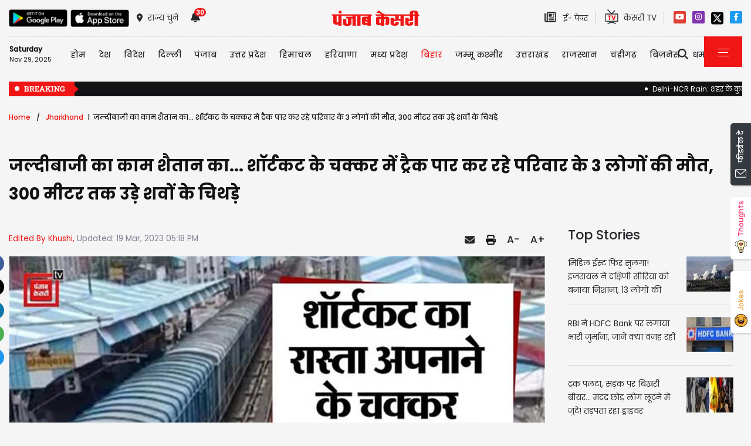

--- FILE ---
content_type: text/html; charset=utf-8
request_url: https://bihar.punjabkesari.in/jharkhand/news/3-people-of-a-family-were-crossing-the-track-due-to-the-shortcut-1788605
body_size: 39499
content:

<!DOCTYPE html>

<html>
<head><meta charset="utf-8" /><meta http-equiv="X-UA-Compatible" content="IE=edge" /><meta name="viewport" content="width=device-width, initial-scale=1, shrink-to-fit=no" /><meta name="google-site-verification" content="w9ly5iz9hDRfN0wA1fusSYAYRQh3b67yraL2Pzoxzck" /><title>
	जल्दीबाजी का काम शैतान का... शॉर्टकट के चक्कर में ट्रैक पार कर रहे परिवार के 3 लोगों की मौत, 300 मीटर तक उड़े शवों के चिथड़े - 3 people of a family were crossing the track due to the shortcut
</title>
    <meta name="description" content="झारखंड के धनबाद जिले से एक दिल दहला देने वाली घटना सामने आई है जहां शॉर्टकट के चक्कर में ट्रैक पार करने के दौरान एक ही परिवार के 3 लोगों की ट्रेन से कटकर मौत हो गई।" /><meta name="H1" content="जल्दीबाजी का काम शैतान का... शॉर्टकट के चक्कर में ट्रैक पार कर रहे परिवार के 3 लोगों की मौत, 300 मीटर तक उड़े शवों के चिथड़े" /><meta name="robots" content="INDEX, FOLLOW" /><meta name="keywords" content="jharkhand hindi news, dhanbad hindi news, dhanbad police, jharkhand police, train, death" /><meta name="news_keywords" content="jharkhand hindi news, dhanbad hindi news, dhanbad police, jharkhand police, train, death,,2023-03-19T11:04:28+05:30" /><meta itemprop="url" content="https://bihar.punjabkesari.in/jharkhand/news/3-people-of-a-family-were-crossing-the-track-due-to-the-shortcut-1788605" /><meta itemprop="headline" content="जल्दीबाजी का काम शैतान का... शॉर्टकट के चक्कर में ट्रैक पार कर रहे परिवार के 3 लोगों की मौत, 300 मीटर तक उड़े शवों के चिथड़े" /><meta itemprop="description" content="झारखंड के धनबाद जिले से एक दिल दहला देने वाली घटना सामने आई है जहां शॉर्टकट के चक्कर में ट्रैक पार करने के दौरान एक ही परिवार के 3 लोगों की ट्रेन से कटकर मौत हो गई।" /><meta itemprop="keywords" content="jharkhand hindi news, dhanbad hindi news, dhanbad police, jharkhand police, train, death" /><meta property="og:url" content="https://bihar.punjabkesari.in/jharkhand/news/3-people-of-a-family-were-crossing-the-track-due-to-the-shortcut-1788605" /><meta property="og:title" content="जल्दीबाजी का काम शैतान का... शॉर्टकट के चक्कर में ट्रैक पार कर रहे परिवार के 3 लोगों की मौत, 300 मीटर तक उड़े शवों के चिथड़े" /><meta property="og:image" content="https://img.punjabkesari.in/multimedia/914/0/0X0/0/static.punjabkesari.in/2023_3image_11_04_17528038612.jpg" /><meta property="og:description" content="झारखंड के धनबाद जिले से एक दिल दहला देने वाली घटना सामने आई है जहां शॉर्टकट के चक्कर में ट्रैक पार करने के दौरान एक ही परिवार के 3 लोगों की ट्रेन से कटकर मौत हो गई।" /><meta property="og:locale" content="hi_IN" /><meta property="og:type" content="website" /><meta property="og:site_name" content="punjabkesari" /><link rel="canonical" href="https://bihar.punjabkesari.in/jharkhand/news/3-people-of-a-family-were-crossing-the-track-due-to-the-shortcut-1788605" /><link rel="amphtml" href="https://m.bihar.punjabkesari.in/jharkhand/news/3-people-of-a-family-were-crossing-the-track-due-to-the-shortcut-1788605?amp" /><link rel="alternate" media="only screen and (max-width: 640px)" href="https://m.bihar.punjabkesari.in/jharkhand/news/3-people-of-a-family-were-crossing-the-track-due-to-the-shortcut-1788605" /><meta property="article:published_time" content="2023-03-19T11:04:28+05:30" /><meta property="article:modified_time" content="2023-03-19T17:18:43+05:30" /><meta property="article:section" /><meta property="article:tag" content="jharkhand hindi news" /><meta property="article:tag" content="dhanbad hindi news" /><meta property="article:tag" content="dhanbad police" /><meta property="article:tag" content="jharkhand police" /><meta property="article:tag" content="train" /><meta property="article:tag" content="death" /><meta property="twitter:card" content="summary" /><meta property="twitter:site" content="@punjabkesari" /><meta property="twitter:title" content="जल्दीबाजी का काम शैतान का... शॉर्टकट के चक्कर में ट्रैक पार कर रहे परिवार के 3 लोगों की मौत, 300 मीटर तक उड़े शवों के चिथड़े" /><meta property="twitter:description" content="झारखंड के धनबाद जिले से एक दिल दहला देने वाली घटना सामने आई है जहां शॉर्टकट के चक्कर में ट्रैक पार करने के दौरान एक ही परिवार के 3 लोगों की ट्रेन से कटकर मौत हो गई।" />


    <style>
        .wrap_img {
            background-color: #333;
            text-align: center;
            display: inline-block;
            width: 100%;
        }
.descriptionC .h2, h2 {
  font-size: 1.4rem !important;
  font-family: 'Poppins-Medium' !important;
}
    </style>



    <!-- DNS Prefetch links (kajal 18-10-2022) -->
    <link rel="preconnect" href="https://www.googletagmanager.com" /><link rel="dns-prefetch" href="https://embed.kooapp.com" /><link rel="dns-prefetch" href="https://static.punjabkesari.in" /><link rel="dns-prefetch" href="https://static.clmbtech.com" /><link rel="dns-prefetch" href="https://securepubads.g.doubleclick.net" /><link rel="dns-prefetch" href="https://cdn.izooto.com" /><link rel="dns-prefetch" href="http://sb.scorecardresearch.com" />

    <!-- Bootstrap CSS -->
    <link rel="shortcut icon" type="image/png" href="https://static.punjabkesari.in/pk2017/images/favicon.ico" /><link rel="stylesheet" href="https://static.punjabkesari.in/pk2021/css/bootstrap.min.css" /><link rel="stylesheet" href="https://static.punjabkesari.in/pk2021/css/style.css" /><link rel="stylesheet" href="https://static.punjabkesari.in/pk2021/css/simple-scrollbar.css" /><link rel="stylesheet" href="https://static.punjabkesari.in/pk2021/css/all.css" />
    <script src="https://static.punjabkesari.in/pk2021/js/jquery-3.7.0.min.js"></script>

   
    <script>    var dataLayer = dataLayer ? dataLayer : [];</script>
    <script async src="https://www.punjabkesari.in/js/dlayer.js"></script>
    
    
    
    <script>(function (d, s, id) {
            var js, fjs = d.getElementsByTagName(s)[0];
            if (d.getElementById(id)) return;
            js = d.createElement(s); js.id = id;
            js.src = 'https://connect.facebook.net/en_US/sdk.js#xfbml=1&version=v2.11&appId=241060005914517';
            fjs.parentNode.insertBefore(js, fjs);
        }(document, 'script', 'facebook-jssdk'));</script>


    <!-- Ads 2022 -->
    <script async src="https://securepubads.g.doubleclick.net/tag/js/gpt.js"></script>
    <script>
        window.googletag = window.googletag || { cmd: [] };
        googletag.cmd.push(function () {
            googletag.defineSlot('/15415905/punjab_kesari_dekstop_970x90_home_2022', [[728, 90], [970, 90]], 'div-gpt-ad-1651308514423-0').addService(googletag.pubads()); //under breaking ticker
            googletag.defineSlot('/15415905/punjab_kesari_dekstop_1x1_2022', [1, 1], 'div-gpt-ad-1651312505042-0').addService(googletag.pubads()); //In master page
            googletag.defineSlot('/15415905/punjab_kesari_dekstop_728x90_home_2022_1', [[970, 90], [728, 90]], 'div-gpt-ad-1651308461776-0').addService(googletag.pubads()); //above kesari tv
            googletag.defineSlot('/15415905/punjab_kesari_dekstop_300x250_home_2022_1', [[300, 600], [300, 250], [336, 280]], 'div-gpt-ad-1651308693629-0').addService(googletag.pubads());//Right Side 1st ad unit
            googletag.defineSlot('/15415905/punjab_kesari_dekstop_300x250_home_2022_2', [[300, 600], [336, 280], [300, 250]], 'div-gpt-ad-1651308807665-0').addService(googletag.pubads());//Right Side 2 
            googletag.defineSlot('/15415905/punjab_kesari_dekstop_728x90_home_2022_2', [[728, 90], [979, 90]], 'div-gpt-ad-1651308944873-0').addService(googletag.pubads());//728x90 2 in the mid
            googletag.defineSlot('/15415905/Punjab_Kesari_dekstop_story_728x90_1', [728, 90], 'div-gpt-ad-1651312938180-0').addService(googletag.pubads());//Story page top
            googletag.defineSlot('/15415905/Punjab_Kesari_dekstop_story_728x90_2_2022', [728, 90], 'div-gpt-ad-1651313064609-0').addService(googletag.pubads());//Story under image
            googletag.defineSlot('/15415905/Punjab_Kesari_dekstop_story_7300x250_202-1', [[336, 280], [300, 600], [300, 250]], 'div-gpt-ad-1651313375597-0').addService(googletag.pubads());//Story page RIght side 300x250
googletag.defineSlot('/15415905/Punjab_Kesari_dekstop_story_728x90_1', [728, 90], 'div-gpt-ad-1651585050992-0').addService(googletag.pubads());//below story headline
            googletag.pubads().enableSingleRequest();
            googletag.pubads().collapseEmptyDivs();
            googletag.enableServices();
        });
    </script>

    <script type='text/javascript'> 
        if ((navigator.userAgent.match(/(iphone)|(ipod)|(ipad)|(android)|(blackberry)|(windows phone)|(symbian)/i))) {
            if (location.pathname == '/') {
                var request_uri = 'https://m.bihar.punjabkesari.in/';
            } else {
                var request_uri = 'https://m.bihar.punjabkesari.in' + location.pathname;
            }
            top.location.href = request_uri;
        }
else if (window.innerWidth < 769) {
            if (location.pathname == '/') {
                var request_uri = 'https://m.bihar.punjabkesari.in/';
            } else {
                var request_uri = 'https://m.bihar.punjabkesari.in' + location.pathname;
            }
            top.location.href = request_uri;
        }


    </script>

    <style type="text/css">
        .dis {
            display: none;
        }
    </style>

    <!--ads end -->
    <style>
        .container .cust {
            margin-bottom: 45px !important;
        }
    </style>


    <!-- Google Tag Manager -->
    <script>(function (w, d, s, l, i) {
            w[l] = w[l] || []; w[l].push({
                'gtm.start':
                    new Date().getTime(), event: 'gtm.js'
            }); var f = d.getElementsByTagName(s)[0],
                j = d.createElement(s), dl = l != 'dataLayer' ? '&l=' + l : ''; j.async = true; j.src =
                    'https://www.googletagmanager.com/gtm.js?id=' + i + dl; f.parentNode.insertBefore(j, f);
        })(window, document, 'script', 'dataLayer', 'GTM-TPWTG5R');</script>
    <!-- End Google Tag Manager -->

    <script>
        function check_validation() {
            var mailformat = /^(([^<>()[\]\\.,;:\s@\"]+(\.[^<>()[\]\\.,;:\s@\"]+)*)|(\".+\"))@((\[[0-9]{1,3}\.[0-9]{1,3}\.[0-9]{1,3}\.[0-9]{1,3}\])|(([a-zA-Z\-0-9]+\.)+[a-zA-Z]{2,}))$/;

            if (document.getElementById("control_EMAIL").value != ' ' && document.getElementById("control_COLUMN1").value != ' ') {
                if (mailformat.test(document.getElementById("control_EMAIL").value) == true) {
                    subscribeBtn('popup');
                    return true;
                }
                else {
                    return false;
                }
            }
            else
                return false;
        }
    </script>

<!-- izooto 11072022-->

<script> window._izq = window._izq || []; window._izq.push(["init" ]); </script>
<script async src="https://cdn.izooto.com/scripts/5ee829f56e63fbdb1b5915d86fc60913f6225ef0.js"></script>
<!-- end izooto-->
<style>
        .subscribeSec {
            background-color: #cecece;
        }

            .subscribeSec p {
                color: #000000;
                font-size: 16px;
                margin: 0;
            }


                .subscribeSec p > a {
                    color: #000000 !important;
                    font-family: 'Poppins-Medium';
                }


            .subscribeSec a {
                color: #ffffff;
                font-weight: 600;
            }

        .subscbg {
            background: #ff1308;
        }
.subscbg:hover {
    color: black !important;
}


    </style>

</head>
<body>
    <!-- Google Tag Manager (noscript) -->
    <noscript>
        <iframe src="https://www.googletagmanager.com/ns.html?id=GTM-TPWTG5R"
            height="0" width="0" style="display: none; visibility: hidden"></iframe>
    </noscript>
    <!-- End Google Tag Manager (noscript) -->

    <form method="post" action="./story.aspx?news_id=1788605" id="form1">
<div class="aspNetHidden">
<input type="hidden" name="__VIEWSTATE" id="__VIEWSTATE" value="leWIv+uWaMy5jWgGJCZQPXEoe5Vbw4kw6r6t02Imp0sOTV/336vZv4DTKKMdKTD9WvsNK8XV0qY5o+YaxPhVOmvWbGmFjnSLAk6nQ7+0nXY=" />
</div>

<div class="aspNetHidden">

	<input type="hidden" name="__VIEWSTATEGENERATOR" id="__VIEWSTATEGENERATOR" value="B37EEB7D" />
	<input type="hidden" name="__EVENTVALIDATION" id="__EVENTVALIDATION" value="c/4dNI0xZt7hbnOPeTzPTWir8Yj/poAxqP48U+/ZBCCMpSLXPFSeNZjIzEz8PSSm+Jywe5oDKnsjv4Q4YZ1LGHfwBhDreAfRUl0D27kkKzaf9wMNtLhuJBSnEBbx8/f81vf8cfJvm089IqF9+vPsVCbO7t/YKcGpRUZGUISPi8jKZEvZ4A15jzUoCoqrGC86E06Axv5B5hjdq88sQGE/hlHSENJeDeVvxmfv3NcxQts1BSCG0ECFsb3wun8jtSTu" />
</div>

        
<div>
    <span id="header_lblmsg"></span>
</div>
<style>
    .top-social a:hover {
        text-decoration: none;
        color: #000000 !important;
    }
</style>
<script>
    function fn_search1() {
        var search = document.getElementById("txtsearch").value;
        if (search.trim() != "") {
                search = search.replaceAll("+", "").replaceAll("#", "").replaceAll("%", "").replaceAll("*", "").replaceAll("?", "").replaceAll("%20", "-").replaceAll("--", "-").replaceAll(" ", "-").replaceAll("@","").replace(/\.{2,}/g, '-');

            var url = document.getElementById("header_hdn_url_path").value + "search/" + search.trim().replace(" ", "-");
            window.location = url;
        }
        else {
            document.getElementById("txtsearch").placeholder = "Please Enter data to search";
        }
         searchclk(search); //Data layer function on search box

    }

    function onPress_ENTER_header1(e) {
        var keyPressed = e.keyCode || e.which;

        //if ENTER is pressed
        if (keyPressed == 13) {
            e.preventDefault();
            fn_search1();
        }
    }
</script>
<script>
    

    
    const Http = new XMLHttpRequest();
    function getLocation() {
        var bdcApi = "https://api.bigdatacloud.net/data/reverse-geocode-client"

        navigator.geolocation.getCurrentPosition(
            (position) => {
                bdcApi = bdcApi
                    + "?latitude=" + position.coords.latitude
                    + "&longitude=" + position.coords.longitude
                    + "&localityLanguage=en";
                getApi(bdcApi);

            },
            (err) => { getApi(bdcApi); },
            {
                enableHighAccuracy: true,
                timeout: 5000,
                maximumAge: 0
            });
    }
    function getApi(bdcApi) {
        Http.open("GET", bdcApi);
        Http.send();
        Http.onreadystatechange = function () {
            if (this.readyState == 4 && this.status == 200) {
                //console.log(this.responseText);
                var obj = JSON.parse(this.responseText);
                document.getElementById('header_browse_location').value = obj.localityInfo.administrative[2].name;
                document.getElementById('header_browse_state_code').value = obj.principalSubdivisionCode;
                document.getElementById('header_browse_country_code').value = obj.countryCode;

               // console.log(obj.principalSubdivisionCode);
               // console.log(obj.countryCode);
            }
            else {
                document.getElementById('header_browse_location').value = 'jalandhar';
                document.getElementById('header_browse_state_code').value = 'IN-PB';
                document.getElementById('header_browse_country_code').value = 'IN';
            }
        };
    }

</script>
<!-- HEADER START -->
<header>
    <div class="container p-0 position-relative">
        <div class="topbar_head  py-3 ">
            <div class="row d-flex align-items-center">
                <div class="col1 col-md-5">
                    <ul class="d-flex align-items-center m-0">
                        <li>
                            <a itemprop="url" href="https://play.google.com/store/apps/details?id=com.punjabkesari" onclick="appsIcon('header','android')" target="_blank">
                                <img itemprop="Image" src="http://static.punjabkesari.in/pk2021/google-play-store.png" alt="img title" width="100" height="30"></a>
                        </li>
                        <li>
                            <a itemprop="url" href="https://itunes.apple.com/in/app/punjab-kesari/id576495885?mt=8" onclick="appsIcon('header','apple')" target="_blank">
                                <img itemprop="Image" src="http://static.punjabkesari.in/pk2021/apple-store.png" alt="img title" width="100" height="30"></a>
                        </li>
                        <li class="ml-2">
                            <a itemprop="url" href="#" data-toggle="modal" data-target="#exampleModal" onclick="locationclk()"><i class="fas fa-map-marker-alt"></i>
                                <span>राज्य चुनें</span>
                            </a>
                        </li>
                        <li id="header_dv_noti" class="px-3 dropdown notifynews"><a itemprop="url" href="#" onclick="notificationBadgeHide()"><i class="fas fa-bell"></i><span id="noti_span" style="display:block" class="badge badge-pill badge-notify">30</span></a><div class="dropdown-menu  px-2" ><ul class="slimscrollbar" data-ss-container><li><a href="https://bihar.punjabkesari.in/national/news/cm-nitish-transferred-rs-10-000-each-to-accounts-of-10-lakh-women-check-your-2252309" onclick="notiArticleclick('Ramanjot', 'Bihar', '11/28/2025 12:48:11 PM','Friday','12', '2252309', 'Mukhyamantri Mahila Rojgar Yojana, Nitish Kumar, CM Nitish transferred Rs 10,000 to women, मुख्यमंत्री महिला रोजगार योजना, नीतीश कुमार,','188','undefined', 'cm nitish transferred rs 10 000 each to accounts of 10 lakh women check your','undefined','text')">मुख्यमंत्री नीतीश ने 10 लाख महिलाओं के खाते में भेजे 10-10 हजार रुपए, ऐसे चेक करें अपना नाम<p> 13 hours ago </p></a></li><li><a href="https://bihar.punjabkesari.in/bihar/news/bihar-election-2025-not-a-single-mla-from-this-category-could-win-election-in-b-2252283" onclick="notiArticleclick('Ramanjot', 'Bihar', '11/28/2025 12:22:30 PM','Friday','12', '2252283', 'Bihar Election 2025, Bihar Election Result, MLA, Bihar Assembly, NDA, Mahagathbandhan, Bihar Assembly Election','188','undefined', 'bihar election 2025 not a single mla from this category could win election in b','undefined','text')">बिहार में एक कैटेगरी के विधायकों का पूरी तरह हुआ सफाया, कभी 33 MLA जीते थे चुनाव<p> 14 hours ago </p></a></li><li><a href="https://bihar.punjabkesari.in/national/news/bihar-road-accident-6-people-died-in-auto-and-truck-accidents-2250732" onclick="notiArticleclick('Ramanjot', 'Bihar', '11/25/2025 1:18:54 PM','Tuesday','13', '2250732', 'Bihar Road Accident, Shekhpura Road Accident, accident on National Highway Auto, Truck,','188','undefined', 'bihar road accident 6 people died in auto and truck accidents','undefined','text')">बिहार में नेशनल हाईवे पर बड़ा हादसा, ऑटो और ट्रक की टक्कर में 6 लोगों की मौत; सड़क पर बिखरी लाशें<p> 3 days ago </p></a></li><li><a href="https://bihar.punjabkesari.in/national/news/nitish-cabinet-6-big-decision-2025-2250696" onclick="notiArticleclick('Ramanjot', 'Bihar', '11/25/2025 12:37:19 PM','Tuesday','12', '2250696', 'Bihar Cabinet meeting, Bihar Cabinet Decisions, Bihar Cabinet Decisions 2025, Nitish Cabinet first Meeting,','188','undefined', 'nitish cabinet 6 big decision 2025','undefined','text')">Bihar: नई सरकार की पहली कैबिनेट बैठक में 6 एजेंडों पर लगी मुहर, पढ़ें CM नीतीश के बड़े फैसले<p> 3 days ago </p></a></li><li><a href="https://bihar.punjabkesari.in/national/news/now-even-theft-and-fraud-will-be-considered--organised-crime--bihar-dgp-2250630" onclick="notiArticleclick('Ramanjot', 'Bihar', '11/25/2025 10:55:43 AM','Tuesday','10', '2250630', 'Bihar News, Samrat Choudhary, Bihar Police, Nitish Kumar, Bihar DGP, DGP Vinay Kumar,','188','undefined', 'now even theft and fraud will be considered organised crime bihar dgp','undefined','text')">अब छोटी चोरी-ठगी भी मानी जाएगी 'संगठित अपराध', बिहार में नया पुलिसिंग फ्रेमवर्क लागू<p> 3 days ago </p></a></li><li><a href="https://bihar.punjabkesari.in/bihar/news/court-decision-after-48-years-in-land-dispute-4-bulldozers-demolished-house-2250411" onclick="notiArticleclick('Ramanjot', 'Bihar', '11/24/2025 6:37:03 PM','Monday','18', '2250411', 'Bihar News, Motihari land dispute, 48 year old dispute, bulldozer action, Motihari news, Motihari court decision','188','undefined', 'court decision after 48 years in land dispute 4 bulldozers demolished house','undefined','text')">48 साल बाद फैसला आते ही बड़ा एक्शन! 4 बुलडोजरों ने सब मिट्टी में मिलाया; पूरे गांव में भारी पुलिस बल तैनात<p> 4 days ago </p></a></li><li><a href="https://bihar.punjabkesari.in/national/news/bihar-politics-narendra-narayan-protem-speaker-of-bihar-assembly-2250382" onclick="notiArticleclick('Ramanjot', 'Bihar', '11/24/2025 5:59:20 PM','Monday','17', '2250382', 'Bihar Politics, Political Update, JDU, Narendra Narayan, Protem Speaker of Bihar Assembly, Bihar Election 2025, Bihar Election Result,','188','undefined', 'bihar politics narendra narayan protem speaker of bihar assembly','undefined','text')">JDU के नरेंद्र नारायण बने बिहार विधानसभा के प्रोटेम स्पीकर, लगातार 8वीं बार जीते हैं चुनाव<p> 4 days ago </p></a></li><li><a href="https://bihar.punjabkesari.in/bihar/news/dharmendra-s-last-instagram-post-before-his-death-goes-viral-2250227" onclick="notiArticleclick('Ramanjot', 'Bihar', '11/24/2025 2:34:10 PM','Monday','14', '2250227', 'Actor Dharmendra passes away, bollywood Actor, Dharmendras last Instagram post,','188','undefined', 'dharmendra s last instagram post before his death goes viral','undefined','text')">निधन से पहले अभिनेता धर्मेंद्र का इंस्टाग्राम पर आखिरी पोस्ट वायरल, देखकर मायूस हो रहे फैंस<p> 4 days ago </p></a></li><li><a href="https://bihar.punjabkesari.in/bihar/news/hanuman-ji-idol-damaged-in-bihar-people-created-ruckus-2250209" onclick="notiArticleclick('Ramanjot', 'Bihar', '11/24/2025 2:00:54 PM','Monday','14', '2250209', 'Bhagalpur News, Bajrangbali idol damaged, Hanuman ji idol damaged,','188','undefined', 'hanuman ji idol damaged in bihar people created ruckus','undefined','text')">बिहार में हनुमान जी की मूर्ति तोड़ने के बाद भारी बवाल, मौके पर पहुंचे सिटी SP और DSP, माहौल गरमाया<p> 4 days ago </p></a></li><li><a href="https://bihar.punjabkesari.in/bihar/news/bihar-election-result-rjd-s-seema-kushwaha-expressed-her-pain-now-i-am-ruined-2250063" onclick="notiArticleclick('Ramanjot', 'Bihar', '11/24/2025 10:43:32 AM','Monday','10', '2250063', 'Bihar Election 2025, Seema Kushwaha, RJD, Bihar Election Result, Bihar Politics, Tejashwi Yadav','188','undefined', 'bihar election result rjd s seema kushwaha expressed her pain now i am ruined','undefined','text')">"बस कर दो- अब मैं बर्बाद हो चुकी हूं”.. RJD की 'स्टार' ने सोशल मीडिया पर खुलकर बयां किया दर्द<p> 4 days ago </p></a></li><li><a href="https://bihar.punjabkesari.in/bihar/news/svu-raid-svu-raid-three-locations-of-aurangabad-s-excise-superintendent-2249735" onclick="notiArticleclick('Swati Sharma', 'Bihar', '11/23/2025 2:01:57 PM','Sunday','14', '2249735', 'SVU Raid, Raid In Bihar, SVU, Raid on the premises of the Excise Superintendent','295','undefined', 'svu raid svu raid three locations of aurangabad s excise superintendent','undefined','text')">बिहार में उत्पाद अधीक्षक के ठिकानों पर SVU का छापा, आय से अधिक संपत्ति रखने का आरोप<p> 5 days ago </p></a></li><li><a href="https://bihar.punjabkesari.in/bihar/news/samrat-chaudhary-warned-criminals-as-soon-as-he-became-home-minister-2249370" onclick="notiArticleclick('Ramanjot', 'Bihar', '11/22/2025 4:38:51 PM','Saturday','16', '2249370', 'Samrat Choudhary, Bihar Cabinet 2025, Nitish Cabinet, Home Minister, Bihar Cabinet Ministers, Bihar Crime,','188','undefined', 'samrat chaudhary warned criminals as soon as he became home minister','undefined','text')">गृह मंत्री बनते ही सम्राट चौधरी का बड़ा बयान, अपराधियों को दी सीधी चेतावनी<p> 6 days ago </p></a></li><li><a href="https://bihar.punjabkesari.in/bihar/news/samrat-chaudhary-warned-criminals-as-soon-as-he-became-home-minister-2249370" onclick="notiArticleclick('Ramanjot', 'Bihar', '11/22/2025 4:15:48 PM','Saturday','16', '2249370', 'Samrat Choudhary, Bihar Cabinet 2025, Nitish Cabinet, Home Minister, Bihar Cabinet Ministers, Bihar Crime,','188','undefined', 'samrat chaudhary warned criminals as soon as he became home minister','undefined','text')">गृह मंत्री बनते ही सम्राट चौधरी का बड़ा बयान, अपराधियों को दी सीधी चेतावनी<p> 6 days ago </p></a></li><li><a href="https://bihar.punjabkesari.in/bihar/news/nitish-cabinet-2025-jdu-bjp-tussle-over-speaker-post-2249367" onclick="notiArticleclick('Swati Sharma', 'Bihar', '11/22/2025 4:13:09 PM','Saturday','16', '2249367', 'Nitish Cabinet 2025, JDU, BJP, NDA, Bihar Cabinet, Speaker Tussle, BJP-JDU tussle over speaker post','295','undefined', 'nitish cabinet 2025 jdu bjp tussle over speaker post','undefined','text')">Nitish Cabinet 2025: विभागों के बंटवारे बाद स्पीकर पद को लेकर JDU-BJP में खींचतान, इन नेताओं के नाम की चर्चा<p> 6 days ago </p></a></li><li><a href="https://bihar.punjabkesari.in/bihar/news/encounter-in-begusarai-soon-after-samrat-chaudhary-became-home-minister-2249285" onclick="notiArticleclick('Swati Sharma', 'Bihar', '11/22/2025 2:21:11 PM','Saturday','14', '2249285', 'Begusarai Encounter News, Encounter in Bihar, STF, Bihar Police, Begusarai Encounter','295','undefined', 'encounter in begusarai soon after samrat chaudhary became home minister','undefined','text')">सम्राट चौधरी के गृहमंत्री बनते ही एक्शन में बिहार पुलिस, कुख्यात अपराधी शिवदत्त राय का किया एनकाउंटर<p> 6 days ago </p></a></li><li><a href="https://bihar.punjabkesari.in/bihar/news/asaduddin-owaisi-will-support-nitish-government-2249218" onclick="notiArticleclick('Ramanjot', 'Bihar', '11/22/2025 12:53:53 PM','Saturday','12', '2249218', 'Asaduddin Owaisi News, AIMIM Bihar, Nitish Kumar Government, Bihar Elections 2025, NDA Government Bihar, Political Update','188','undefined', 'asaduddin owaisi will support nitish government','undefined','text')">'हम नीतीश सरकार को समर्थन देने को तैयार'- असदुद्दीन ओवैसी का बड़ा बयान<p> 6 days ago </p></a></li><li><a href="https://bihar.punjabkesari.in/bihar/news/nitish-kumar-left-home-department-for-first-time-gives-responsibility-to-samrat-2248950" onclick="notiArticleclick('Ramanjot', 'Bihar', '11/21/2025 6:15:21 PM','Friday','18', '2248950', 'Bihar Minister Portfolio, Nitish Kumar Cabinet, Bihar Government Formation, Samrat Choudhary, Political Update, Bihar Politics,','188','undefined', 'nitish kumar left home department for first time gives responsibility to samrat','undefined','text')">बिहार की राजनीति में बड़ा बदलाव, 20 सालों में नीतीश कुमार ने पहली बार छोड़ा गृह विभाग, एक और अहम मंत्रालय भी BJP को दिया<p> 7 days ago </p></a></li><li><a href="https://bihar.punjabkesari.in/bihar/news/nitishdepartments-were-divided-in-nitish-cabinet-know-who-got-which-ministry-2248932" onclick="notiArticleclick('Swati Sharma', 'Bihar', '11/21/2025 6:07:11 PM','Friday','18', '2248932', 'Nitish Cabinet 2025, Nitish Cabinet, Bihar Cabinet 2025, division of departments, Bihar Cabinet expansion, Nitish government, Samrat Chaudhary','295','undefined', 'nitishdepartments were divided in nitish cabinet know who got which ministry','undefined','text')">नीतीश कैबिनेट में BJP, JDU और LJPR के मंत्रियों को कौन-कौन सा विभाग मिला? यहां देखें लिस्ट<p> 7 days ago </p></a></li><li><a href="https://bihar.punjabkesari.in/bihar/news/division-of-departments-in-nitish-cabinet-home-ministry-to-samrat-chaudhary-2248903" onclick="notiArticleclick('Ramanjot', 'Bihar', '11/21/2025 5:06:21 PM','Friday','17', '2248903', 'Nitish Cabinet, Bihar Cabinet 2025, division of departments, Bihar Cabinet expansion, Nitish government 2025, Samrat Chaudhary','188','undefined', 'division of departments in nitish cabinet home ministry to samrat chaudhary','undefined','text')">नीतीश कैबिनेट में हुआ विभागों का बंटवारा, BJP को पहली बार मिला गृह मंत्रालय, यहां देखें पूरी लिस्ट<p> 7 days ago </p></a></li><li><a href="https://bihar.punjabkesari.in/bihar/news/bihar-election-result-pappu-yadav-sitting-on-the-floor-in-the-congress-office-2248883" onclick="notiArticleclick('Swati Sharma', 'Bihar', '11/21/2025 4:41:56 PM','Friday','16', '2248883', 'Bihar Election Result 2025, Pappu Yadav, Congress, Bihar Election 2025, Ruckus in Congress after defeat in Bihar','295','undefined', 'bihar election result pappu yadav sitting on the floor in the congress office','undefined','text')">बिहार चुनाव में हार के बाद कांग्रेस में घमासान! धरना-प्रदर्शन के बीच जमीन पर लेट गए पप्पू यादव<p> 7 days ago </p></a></li><li><a href="https://bihar.punjabkesari.in/bihar/news/division-of-departments-in-bihar-cabinet-soon-cm-nitish-handed-over-list-2248886" onclick="notiArticleclick('Ramanjot', 'Bihar', '11/21/2025 4:37:01 PM','Friday','16', '2248886', 'Nitish Cabinet, Bihar Cabinet 2025, division of departments, Bihar Cabinet expansion, Nitish government 2025, Samrat Chaudhary','188','undefined', 'division of departments in bihar cabinet soon cm nitish handed over list','undefined','text')">Bihar Cabinet 2025: CM नीतीश ने राज्यपाल को सौंपी लिस्ट, जल्द होगी मंत्रियों के विभागों की घोषणा<p> 7 days ago </p></a></li><li><a href="https://bihar.punjabkesari.in/bihar/news/bihar-cabinet-minister-nine-posts-are-still-vacant-in-nitish-kumar-s-new-cabinet-2248803" onclick="notiArticleclick('Swati Sharma', 'Bihar', '11/21/2025 2:42:56 PM','Friday','14', '2248803', 'Bihar Cabinet Minister, JDU, Nitish Kumar, Bihar Cabinet, Bihar Cabinet Minister List 2025','295','undefined', 'bihar cabinet minister nine posts are still vacant in nitish kumar s new cabinet','undefined','text')">नीतीश कैबिनेट में अभी भी 9 पद खाली, जानिए किस पार्टी से और कितने लोग बनेंगे मंत्री<p> 7 days ago </p></a></li><li><a href="https://bihar.punjabkesari.in/bihar/news/bihar-politics-prashant-kishor-will-donate-all-his-property-to-jansuraj-2248788" onclick="notiArticleclick('Ramanjot', 'Bihar', '11/21/2025 2:32:14 PM','Friday','14', '2248788', 'Prashant Kishor Property Donation, Prashant Kishor News, Jan Suraj Party, Bihar Elections 2025, PK Property Donation, Jan Suraj Abhiyan, Bihar Women Scheme 2 Lakh, Prashant Kishor Latest News, Bihar Politics Update','188','undefined', 'bihar politics prashant kishor will donate all his property to jansuraj','undefined','text')">अपनी सारी संपत्ति जनसुराज को दान करेंगे प्रशांत किशोर, लोगों से भी मांगे 1-1 हजार रुपए<p> 7 days ago </p></a></li><li><a href="https://bihar.punjabkesari.in/bihar/news/bihar-mahila-congress-president-resigns-2248708" onclick="notiArticleclick('Swati Sharma', 'Bihar', '11/21/2025 12:41:21 PM','Friday','12', '2248708', 'Bihar Politics News, Bihar Mahila Congress President resign, Bihar Politics','295','undefined', 'bihar mahila congress president resigns','undefined','text')">Bihar Politics: महिला कांग्रेस अध्यक्ष पद से फातिमा ने दिया इस्तीफा, टिकट नहीं दिए जाने पर जताई नाराजगी<p> 7 days ago </p></a></li><li><a href="https://bihar.punjabkesari.in/bihar/news/bihar-cabinet--division-of-departments-in-nitish-government-today-2248679" onclick="notiArticleclick('Ramanjot', 'Bihar', '11/21/2025 12:05:18 PM','Friday','12', '2248679', 'Bihar Cabinet 2025, division of departments, Bihar Cabinet expansion, Nitish government 2025, Samrat Chaudhary, Bihar new cabinet meeting,','188','undefined', 'bihar cabinet division of departments in nitish government today','undefined','text')">नीतीश सरकार में विभागों का बंटवारा आज ! सम्राट चौधरी ने सौंपी सूची; जानें किसे मिलेगा कौन-सा विभाग?<p> 7 days ago </p></a></li><li><a href="https://bihar.punjabkesari.in/bihar/news/earthquake-in-bihar-intensity-more-than-5-on-richter-scale-2248660" onclick="notiArticleclick('Swati Sharma', 'Bihar', '11/21/2025 11:44:48 AM','Friday','11', '2248660', 'Earthquake in Bihar, Earthquake in Kishanganj, People Flee Homes','295','undefined', 'earthquake in bihar intensity more than 5 on richter scale','undefined','text')">बिहार में सुबह सुबह महसूस हुए भूकंप के झटके, रिक्टर स्केल पर तीव्रता 5 से ज्यादा...लोगों में अफरातफरी<p> 7 days ago </p></a></li><li><a href="https://bihar.punjabkesari.in/bihar/news/mukesh-sahni-party-vip-leader-shot-dead-in-bihar-2248602" onclick="notiArticleclick('Ramanjot', 'Bihar', '11/21/2025 10:27:56 AM','Friday','10', '2248602', 'Bihar Crime News, Motihari Crime, VIP leader shot dead in Bihar, Mukesh Sahani, Murder of Kameshwar Sahni','188','undefined', 'mukesh sahni party vip leader shot dead in bihar','undefined','text')">बिहार में VIP नेता की बेरहमी से हत्या, सुबह-सुबह गोलियों की तड़तड़ाहट से दहल उठा इलाका<p> 7 days ago </p></a></li><li><a href="https://bihar.punjabkesari.in/bihar/news/congress-in-disarray-over-bihar-defeat-akhilesh-singh-statement-anger-rajeshram-2248387" onclick="notiArticleclick('Swati Sharma', 'Bihar', '11/20/2025 6:20:39 PM','Thursday','18', '2248387', 'Bihar News, Congress, Rajesh Ram, Akhilesh Singh, Ruckus in Congress, Bihar Election Result 2025','295','undefined', 'congress in disarray over bihar defeat akhilesh singh statement anger rajeshram','undefined','text')">बिहार में हार के बाद कांग्रेस में घमासान शुरू! टिकट बंटवारे पर अखिलेश सिंह-राजेश राम आमने-सामने<p> 8 days ago </p></a></li><li><a href="https://bihar.punjabkesari.in/bihar/news/ramkripal-yadav-bihar-cabinet-minister-2025-2248366" onclick="notiArticleclick('Ramanjot', 'Bihar', '11/20/2025 6:02:26 PM','Thursday','18', '2248366', 'Ramkripal Yadav, Danapur, Bihar Cabinet Oath, Reet Lal Yadav, Bihar Politics, Political Update, Bihar Cabinet Minister 2025','188','undefined', 'ramkripal yadav bihar cabinet minister 2025','undefined','text')">पहली बार जीते रामकृपाल यादव नीतीश सरकार में बने मंत्री, कभी लालू यादव के हुआ करते थे करीबी<p> 8 days ago </p></a></li><li><a href="https://bihar.punjabkesari.in/bihar/news/bihar-cabinet-2025-many-veteran-leaders-did-not-get-place-in-nitish-cabinet-2248295" onclick="notiArticleclick('Ramanjot', 'Bihar', '11/20/2025 5:52:21 PM','Thursday','17', '2248295', 'Nitish Government Formation, Bihar Cabinet 2025, Nitish Kumar Oath, Bihar New Cabinet, Bihar Cabinet Minister List, Bihar Cabinet Expansion','188','undefined', 'bihar cabinet 2025 many veteran leaders did not get place in nitish cabinet','undefined','text')">मंत्री बनने से चूक गए बिहार के ये चर्चित चेहरे, शपथ ग्रहण के साथ ही टूटी उम्मीदें<p> 8 days ago </p></a></li></ul></div></li>
                        <li id="header_dv_weather" class="weather_details"></li>
                    </ul>
                </div>
                <div class="col2 col-md-2 logo_pk text-center">
                    <a itemprop="url" href="https://www.punjabkesari.in/" onclick="logoMainclk()">
                        <img itemprop="logo" src="http://static.punjabkesari.in/pk2021/logo-red.png" alt="img title" width="150" height="26"></a>
                </div>
                <div class="col3 col-md-5 d-flex justify-content-end">
                    <ul class="d-flex align-items-center m-0">

                        <li class="ml-2">
                            <a itemprop="url" href="https://epaper.punjabkesari.in/" onclick="EpaperlogoMainclk()" target="_blank">
                                <i class="far fa-newspaper"></i>
                                <span class="mx-2">ई- पेपर</span>
                            </a>
                        </li>

                        <li class="mx-3 tvicon">
                            <a itemprop="url" href="https://www.kesari.tv/" onclick="KesarilogoMainclk()" target="_blank">
                                <img itemprop="Image" src="http://static.punjabkesari.in/pk2021/pk-tv.png" alt="img title" width="23" height="25">
                                <span>केसरी TV
                                </span>
                            </a>
                        </li>

                        <li style="display:none">
                            <a itemprop="url" href="https://epaper.punjabkesari.in/login" target="_blank">SIGN IN</a>
                        </li>

                    </ul>
                    <!--Social Icons-->
                <ul class="d-flex top-social">
                        <li><a itemprop="url" href="https://www.youtube.com/channel/UCYybSJu14KiBJYnQNV61_Dg" target="_blank"><svg class="svg-inline--fa fa-youtube fa-w-18" aria-hidden="true" focusable="false" data-prefix="fab" data-icon="youtube" role="img" xmlns="http://www.w3.org/2000/svg" viewBox="0 0 576 512" data-fa-i2svg=""><path fill="currentColor" d="M549.655 124.083c-6.281-23.65-24.787-42.276-48.284-48.597C458.781 64 288 64 288 64S117.22 64 74.629 75.486c-23.497 6.322-42.003 24.947-48.284 48.597-11.412 42.867-11.412 132.305-11.412 132.305s0 89.438 11.412 132.305c6.281 23.65 24.787 41.5 48.284 47.821C117.22 448 288 448 288 448s170.78 0 213.371-11.486c23.497-6.321 42.003-24.171 48.284-47.821 11.412-42.867 11.412-132.305 11.412-132.305s0-89.438-11.412-132.305zm-317.51 213.508V175.185l142.739 81.205-142.739 81.201z"></path></svg></a></li>
                        <li><a itemprop="url" href="https://www.instagram.com/punjabkesari/?hl=en" target="_blank"><svg class="svg-inline--fa fa-instagram fa-w-14" aria-hidden="true" focusable="false" data-prefix="fab" data-icon="instagram" role="img" xmlns="http://www.w3.org/2000/svg" viewBox="0 0 448 512" data-fa-i2svg=""><path fill="currentColor" d="M224.1 141c-63.6 0-114.9 51.3-114.9 114.9s51.3 114.9 114.9 114.9S339 319.5 339 255.9 287.7 141 224.1 141zm0 189.6c-41.1 0-74.7-33.5-74.7-74.7s33.5-74.7 74.7-74.7 74.7 33.5 74.7 74.7-33.6 74.7-74.7 74.7zm146.4-194.3c0 14.9-12 26.8-26.8 26.8-14.9 0-26.8-12-26.8-26.8s12-26.8 26.8-26.8 26.8 12 26.8 26.8zm76.1 27.2c-1.7-35.9-9.9-67.7-36.2-93.9-26.2-26.2-58-34.4-93.9-36.2-37-2.1-147.9-2.1-184.9 0-35.8 1.7-67.6 9.9-93.9 36.1s-34.4 58-36.2 93.9c-2.1 37-2.1 147.9 0 184.9 1.7 35.9 9.9 67.7 36.2 93.9s58 34.4 93.9 36.2c37 2.1 147.9 2.1 184.9 0 35.9-1.7 67.7-9.9 93.9-36.2 26.2-26.2 34.4-58 36.2-93.9 2.1-37 2.1-147.8 0-184.8zM398.8 388c-7.8 19.6-22.9 34.7-42.6 42.6-29.5 11.7-99.5 9-132.1 9s-102.7 2.6-132.1-9c-19.6-7.8-34.7-22.9-42.6-42.6-11.7-29.5-9-99.5-9-132.1s-2.6-102.7 9-132.1c7.8-19.6 22.9-34.7 42.6-42.6 29.5-11.7 99.5-9 132.1-9s102.7-2.6 132.1 9c19.6 7.8 34.7 22.9 42.6 42.6 11.7 29.5 9 99.5 9 132.1s2.7 102.7-9 132.1z"></path></svg></a></li>
                       <!-- <li><a itemprop="url" href="https://twitter.com/biharjkesari?lang=en"  target="_blank"><svg class="svg-inline--fa fa-twitter fa-w-16" aria-hidden="true" focusable="false" data-prefix="fab" data-icon="twitter" role="img" xmlns="http://www.w3.org/2000/svg" viewBox="0 0 512 512" data-fa-i2svg=""><path fill="currentColor" d="M459.37 151.716c.325 4.548.325 9.097.325 13.645 0 138.72-105.583 298.558-298.558 298.558-59.452 0-114.68-17.219-161.137-47.106 8.447.974 16.568 1.299 25.34 1.299 49.055 0 94.213-16.568 130.274-44.832-46.132-.975-84.792-31.188-98.112-72.772 6.498.974 12.995 1.624 19.818 1.624 9.421 0 18.843-1.3 27.614-3.573-48.081-9.747-84.143-51.98-84.143-102.985v-1.299c13.969 7.797 30.214 12.67 47.431 13.319-28.264-18.843-46.781-51.005-46.781-87.391 0-19.492 5.197-37.36 14.294-52.954 51.655 63.675 129.3 105.258 216.365 109.807-1.624-7.797-2.599-15.918-2.599-24.04 0-57.828 46.782-104.934 104.934-104.934 30.213 0 57.502 12.67 76.67 33.137 23.715-4.548 46.456-13.32 66.599-25.34-7.798 24.366-24.366 44.833-46.132 57.827 21.117-2.273 41.584-8.122 60.426-16.243-14.292 20.791-32.161 39.308-52.628 54.253z"></path></svg></a></li>
-->            <li><a itemprop="url" href="https://twitter.com/biharjkesari?lang=en" target="_blank">
     <svg  aria-hidden="true" focusable="false" data-prefix="fab" data-icon="instagram" role="img" xmlns="http://www.w3.org/2000/svg" viewBox="0 0 448 512" data-fa-i2svg="">
         <path d="M64 32C28.7 32 0 60.7 0 96V416c0 35.3 28.7 64 64 64H384c35.3 0 64-28.7 64-64V96c0-35.3-28.7-64-64-64H64zm297.1 84L257.3 234.6 379.4 396H283.8L209 298.1 123.3 396H75.8l111-126.9L69.7 116h98l67.7 89.5L313.6 116h47.5zM323.3 367.6L153.4 142.9H125.1L296.9 367.6h26.3z" />
     </svg></a></li>             <li><a itemprop="url" href="https://www.facebook.com/BiharKesari/" target="_blank"><svg class="svg-inline--fa fa-facebook-f fa-w-10" aria-hidden="true" focusable="false" data-prefix="fab" data-icon="facebook-f" role="img" xmlns="http://www.w3.org/2000/svg" viewBox="0 0 320 512" data-fa-i2svg=""><path fill="currentColor" d="M279.14 288l14.22-92.66h-88.91v-60.13c0-25.35 12.42-50.06 52.24-50.06h40.42V6.26S260.43 0 225.36 0c-73.22 0-121.08 44.38-121.08 124.72v70.62H22.89V288h81.39v224h100.17V288z"></path></svg></a></li>
                    </ul>  
                    
                </div>
            </div>
        </div>
        <!-- NAVBAR START -->
        <div id="navbars">
            <nav class="navbar navbar-expand-lg navbar-light ">
                <div class="navbar_header row">
                    <button class="navbar-toggler" type="button" data-toggle="collapse" data-target="#navbarNav" aria-controls="navbarNav" aria-expanded="false" aria-label="Toggle navigation">
                        <span class="navbar-toggler-icon"></span>
                    </button>
                    <div class="collapse navbar-collapse" id="navbarNav">
                        <div id="header_dv_time" class="currentDate mr-xl-4 mr-lg-3"><p>Saturday</p><span> Nov 29, 2025 </span></div>
                        <ul id="header_dv_nav" class="navbar-nav"><li class="nav-item"><a itemprop="url" class="nav-link" href="https://www.punjabkesari.in" onclick="navMenutop('Home')">होम</a></li><li class="nav-item dropdown "><a itemprop="url" class="nav-link dropdown-toggle" href="https://www.punjabkesari.in/national" role="button" onclick="navMenutop('National')">देश</a><div class="dropdown-menu  px-2"><div class="slimscrollbar" data-ss-container><a itemprop="url" class="dropdown-item" href="https://punjab.punjabkesari.in/" onclick="navMenusub('National','Punjab')">पंजाब</a><a itemprop="url" class="dropdown-item" href="https://haryana.punjabkesari.in/" onclick="navMenusub('National','Haryana')">हरियाणा</a><a itemprop="url" class="dropdown-item" href="https://himachal.punjabkesari.in/" onclick="navMenusub('National','Himachal Pradesh')">हिमाचल प्रदेश</a><a itemprop="url" class="dropdown-item" href="https://mp.punjabkesari.in/" onclick="navMenusub('National','Madhya Pradesh')">मध्य प्रदेश</a><a itemprop="url" class="dropdown-item" href="https://rajasthan.punjabkesari.in" onclick="navMenusub('National','Rajasthan')">राजस्थान</a><a itemprop="url" class="dropdown-item" href="https://chandigarh.punjabkesari.in" onclick="navMenusub('National','Chandigarh')">चंडीगढ़</a><a itemprop="url" class="dropdown-item" href="https://www.punjabkesari.in/national/delhi" onclick="navMenusub('National','Delhi')">दिल्ली</a><a itemprop="url" class="dropdown-item" href="https://up.punjabkesari.in" onclick="navMenusub('National','Uttar Pradesh')">उत्तर प्रदेश</a><a itemprop="url" class="dropdown-item" href="https://www.punjabkesari.in/national/jammu-kashmir" onclick="navMenusub('National','Jammu Kashmir')">जम्मू कश्मीर</a><a itemprop="url" class="dropdown-item" href="https://uttarakhand.punjabkesari.in" onclick="navMenusub('National','Uttrakhand')">उत्तराखंड</a><a itemprop="url" class="dropdown-item" href="https://bihar.punjabkesari.in" onclick="navMenusub('National','Bihar')">बिहार</a><a itemprop="url" class="dropdown-item" href="https://www.punjabkesari.in/jharkhand" onclick="navMenusub('National','Jharkhand')">झारखंड</a></div></div></li><li class="nav-item dropdown "><a itemprop="url" class="nav-link dropdown-toggle" href="https://www.punjabkesari.in/international" role="button" onclick="navMenutop('International')">विदेश</a><div class="dropdown-menu  px-2"><div class="slimscrollbar" data-ss-container><a itemprop="url" class="dropdown-item" href="https://www.punjabkesari.in/international/pakistan" onclick="navMenusub('International','Pakistan')">पाकिस्तान</a><a itemprop="url" class="dropdown-item" href="https://www.punjabkesari.in/international/china" onclick="navMenusub('International','China')">चीन</a><a itemprop="url" class="dropdown-item" href="https://www.punjabkesari.in/international/australia" onclick="navMenusub('International','Australia')">ऑस्ट्रेलिया</a><a itemprop="url" class="dropdown-item" href="https://www.punjabkesari.in/international/america" onclick="navMenusub('International','America')">अमेरिका</a><a itemprop="url" class="dropdown-item" href="https://www.punjabkesari.in/international/england" onclick="navMenusub('International','England')">इंग्लैंड</a><a itemprop="url" class="dropdown-item" href="https://www.punjabkesari.in/international/international-news" onclick="navMenusub('International','International News')">अन्य देशों की खबरें</a></div></div></li><li class="nav-item dropdown "><a itemprop="url" class="nav-link dropdown-toggle" href="https://www.punjabkesari.in/national/delhi" role="button" onclick="navMenutop('Delhi')">दिल्ली</a><div class="dropdown-menu  px-2"><div class="slimscrollbar" data-ss-container><a itemprop="url" class="dropdown-item" href="https://www.punjabkesari.in/delhi/new-delhi" onclick="navMenusub('Delhi','New Delhi')">नई दिल्ली</a><a itemprop="url" class="dropdown-item" href="https://www.punjabkesari.in/delhi/north-delhi" onclick="navMenusub('Delhi','North Delhi')">नॉर्थ दिल्ली</a><a itemprop="url" class="dropdown-item" href="https://www.punjabkesari.in/delhi/south-delhi" onclick="navMenusub('Delhi','South Delhi')">सॉउथ दिल्ली</a><a itemprop="url" class="dropdown-item" href="https://www.punjabkesari.in/delhi/west-delhi" onclick="navMenusub('Delhi','West Delhi')">पश्चिम दिल्ली</a><a itemprop="url" class="dropdown-item" href="https://www.punjabkesari.in/delhi/east-delhi" onclick="navMenusub('Delhi','East Delhi')">पूर्व दिल्ली</a></div></div></li><li class="nav-item dropdown "><a itemprop="url" class="nav-link dropdown-toggle" href="https://punjab.punjabkesari.in/" role="button" onclick="navMenutop('Punjab')">पंजाब</a><div class="dropdown-menu  px-2"><div class="slimscrollbar" data-ss-container><a itemprop="url" class="dropdown-item" href="https://punjab.punjabkesari.in/jalandhar" onclick="navMenusub('Punjab','Jalandhar')">जालंधर</a><a itemprop="url" class="dropdown-item" href="https://punjab.punjabkesari.in/pathankot" onclick="navMenusub('Punjab','Pathankot')">पठानकोट</a><a itemprop="url" class="dropdown-item" href="https://punjab.punjabkesari.in/amritsar" onclick="navMenusub('Punjab','Amritsar')">अमृतसर</a><a itemprop="url" class="dropdown-item" href="https://punjab.punjabkesari.in/ludhiana" onclick="navMenusub('Punjab','Ludhiana')">लुधियाना</a><a itemprop="url" class="dropdown-item" href="https://punjab.punjabkesari.in/nawanshahr" onclick="navMenusub('Punjab','nawanshahr')">नवांशहर/रूपनगर</a><a itemprop="url" class="dropdown-item" href="https://punjab.punjabkesari.in/moga" onclick="navMenusub('Punjab','Moga')">मोगा</a><a itemprop="url" class="dropdown-item" href="https://punjab.punjabkesari.in/patiala" onclick="navMenusub('Punjab','Patiala')">पटियाला</a><a itemprop="url" class="dropdown-item" href="https://punjab.punjabkesari.in/kapurthala" onclick="navMenusub('Punjab','Kapurthala')">फगवाड़ा/कपूरथला</a><a itemprop="url" class="dropdown-item" href="https://punjab.punjabkesari.in/barnala" onclick="navMenusub('Punjab','Barnala')">बरनाला/संगरूर</a><a itemprop="url" class="dropdown-item" href="https://punjab.punjabkesari.in/bathinda" onclick="navMenusub('Punjab','Bathinda')">बठिंडा/मानसा</a><a itemprop="url" class="dropdown-item" href="https://punjab.punjabkesari.in/firozepur" onclick="navMenusub('Punjab','Firozepur')">फाजिल्का/फिरोजपुर</a><a itemprop="url" class="dropdown-item" href="https://punjab.punjabkesari.in/faridkot" onclick="navMenusub('Punjab','Faridkot')">फरीदकोट/मुक्तसर</a><a itemprop="url" class="dropdown-item" href="https://punjab.punjabkesari.in/gurdaspur" onclick="navMenusub('Punjab','Gurdaspur')">गुरदासपुर/पठानकोट</a><a itemprop="url" class="dropdown-item" href="https://punjab.punjabkesari.in/hoshiarpur" onclick="navMenusub('Punjab','Hoshiarpur')">होशियारपुर</a><a itemprop="url" class="dropdown-item" href="https://punjab.punjabkesari.in/khanna" onclick="navMenusub('Punjab','khanna')">खन्ना</a></div></div></li><li class="nav-item dropdown "><a itemprop="url" class="nav-link dropdown-toggle" href="https://up.punjabkesari.in" role="button" onclick="navMenutop('Uttar Pradesh')">उत्तर प्रदेश</a><div class="dropdown-menu  px-2"><div class="slimscrollbar" data-ss-container><a itemprop="url" class="dropdown-item" href="https://up.punjabkesari.in/lucknow" onclick="navMenusub('Uttar Pradesh','Lucknow')">लखनऊ</a><a itemprop="url" class="dropdown-item" href="https://up.punjabkesari.in/varanasi" onclick="navMenusub('Uttar Pradesh','Varanasi')">वाराणसी</a><a itemprop="url" class="dropdown-item" href="https://up.punjabkesari.in/kanpur" onclick="navMenusub('Uttar Pradesh','Kanpur')">कानपुर</a><a itemprop="url" class="dropdown-item" href="https://up.punjabkesari.in/meerut" onclick="navMenusub('Uttar Pradesh','Meerut')">मेरठ</a><a itemprop="url" class="dropdown-item" href="https://up.punjabkesari.in/agra" onclick="navMenusub('Uttar Pradesh','Agra')">आगरा</a><a itemprop="url" class="dropdown-item" href="https://up.punjabkesari.in/prayagraj" onclick="navMenusub('Uttar Pradesh','Prayagraj')">प्रयागराज</a><a itemprop="url" class="dropdown-item" href="https://up.punjabkesari.in/gorakhpur" onclick="navMenusub('Uttar Pradesh','Gorakhpur')">गोरखपुर</a><a itemprop="url" class="dropdown-item" href="https://up.punjabkesari.in/jhansi" onclick="navMenusub('Uttar Pradesh','Jhansi')">झांसी</a><a itemprop="url" class="dropdown-item" href="https://up.punjabkesari.in/up-sp" onclick="navMenusub('Uttar Pradesh','Up SP')">सपा</a><a itemprop="url" class="dropdown-item" href="https://up.punjabkesari.in/up-bsp" onclick="navMenusub('Uttar Pradesh','Up BSP')">बसपा</a><a itemprop="url" class="dropdown-item" href="https://up.punjabkesari.in/up-bjp" onclick="navMenusub('Uttar Pradesh','Up BJP')">भाजपा</a><a itemprop="url" class="dropdown-item" href="https://up.punjabkesari.in/up-congress" onclick="navMenusub('Uttar Pradesh','Up Congress')">कांग्रेस</a><a itemprop="url" class="dropdown-item" href="https://up.punjabkesari.in/up-crime" onclick="navMenusub('Uttar Pradesh','UP Crime')">UP Crime</a></div></div></li><li class="nav-item dropdown "><a itemprop="url" class="nav-link dropdown-toggle" href="https://himachal.punjabkesari.in/" role="button" onclick="navMenutop('Himachal Pradesh')">हिमाचल</a><div class="dropdown-menu  px-2"><div class="slimscrollbar" data-ss-container><a itemprop="url" class="dropdown-item" href="https://himachal.punjabkesari.in/bilaspur" onclick="navMenusub('Himachal Pradesh','Bilaspur')">बिलासपुर</a><a itemprop="url" class="dropdown-item" href="https://himachal.punjabkesari.in/shimla" onclick="navMenusub('Himachal Pradesh','Shimla')">शिमला</a><a itemprop="url" class="dropdown-item" href="https://himachal.punjabkesari.in/hamirpur" onclick="navMenusub('Himachal Pradesh','Hamirpur')">हमीरपुर</a><a itemprop="url" class="dropdown-item" href="https://himachal.punjabkesari.in/chamba" onclick="navMenusub('Himachal Pradesh','Chamba')">चंबा</a><a itemprop="url" class="dropdown-item" href="https://himachal.punjabkesari.in/kangra" onclick="navMenusub('Himachal Pradesh','Kangra')">कांगड़ा</a><a itemprop="url" class="dropdown-item" href="https://himachal.punjabkesari.in/una" onclick="navMenusub('Himachal Pradesh','Una')">ऊना</a><a itemprop="url" class="dropdown-item" href="https://himachal.punjabkesari.in/mandi" onclick="navMenusub('Himachal Pradesh','Mandi')">मंडी</a><a itemprop="url" class="dropdown-item" href="https://himachal.punjabkesari.in/kullu" onclick="navMenusub('Himachal Pradesh','Kullu')">कुल्लू</a><a itemprop="url" class="dropdown-item" href="https://himachal.punjabkesari.in/solan" onclick="navMenusub('Himachal Pradesh','Solan')">सोलन</a><a itemprop="url" class="dropdown-item" href="https://himachal.punjabkesari.in/sirmor" onclick="navMenusub('Himachal Pradesh','Sirmor')">सिरमौर</a><a itemprop="url" class="dropdown-item" href="https://himachal.punjabkesari.in/himachal-education" onclick="navMenusub('Himachal Pradesh','Himachal Education')">यूथ एजुकेशन</a></div></div></li><li class="nav-item dropdown "><a itemprop="url" class="nav-link dropdown-toggle" href="https://haryana.punjabkesari.in/" role="button" onclick="navMenutop('Haryana')">हरियाणा</a><div class="dropdown-menu  px-2"><div class="slimscrollbar" data-ss-container><a itemprop="url" class="dropdown-item" href="https://haryana.punjabkesari.in/ambala" onclick="navMenusub('Haryana','Ambala')">अंबाला</a><a itemprop="url" class="dropdown-item" href="https://haryana.punjabkesari.in/bhiwani" onclick="navMenusub('Haryana','Bhiwani')">भिवानी</a><a itemprop="url" class="dropdown-item" href="https://haryana.punjabkesari.in/jind" onclick="navMenusub('Haryana','Jind')">जींद</a><a itemprop="url" class="dropdown-item" href="https://haryana.punjabkesari.in/kaithal" onclick="navMenusub('Haryana','Kaithal')">कैथल</a><a itemprop="url" class="dropdown-item" href="https://haryana.punjabkesari.in/kurukshetra" onclick="navMenusub('Haryana','Kurukshetra')">कुरुक्षेत्र</a><a itemprop="url" class="dropdown-item" href="https://haryana.punjabkesari.in/panipat" onclick="navMenusub('Haryana','Panipat')">पानीपत</a><a itemprop="url" class="dropdown-item" href="https://haryana.punjabkesari.in/rohtak" onclick="navMenusub('Haryana','Rohtak')">रोहतक</a><a itemprop="url" class="dropdown-item" href="https://haryana.punjabkesari.in/sirsa" onclick="navMenusub('Haryana','Sirsa')">सिरसा</a><a itemprop="url" class="dropdown-item" href="https://haryana.punjabkesari.in/yamunanagar" onclick="navMenusub('Haryana','YamunaNagar')">यमुनानगर</a><a itemprop="url" class="dropdown-item" href="https://haryana.punjabkesari.in/fatehabad" onclick="navMenusub('Haryana','Fatehabad')">फतेहाबाद</a><a itemprop="url" class="dropdown-item" href="https://haryana.punjabkesari.in/gurgaon" onclick="navMenusub('Haryana','Gurgaon')">गुड़गांव</a><a itemprop="url" class="dropdown-item" href="https://haryana.punjabkesari.in/hisar" onclick="navMenusub('Haryana','Hisar')">हिसार</a><a itemprop="url" class="dropdown-item" href="https://haryana.punjabkesari.in/karnal" onclick="navMenusub('Haryana','Karnal')">करनाल</a><a itemprop="url" class="dropdown-item" href="https://haryana.punjabkesari.in/sonipat" onclick="navMenusub('Haryana','Sonipat')">सोनीपत</a><a itemprop="url" class="dropdown-item" href="https://haryana.punjabkesari.in/faridabad" onclick="navMenusub('Haryana','Faridabad')">फरीदाबाद</a><a itemprop="url" class="dropdown-item" href="https://haryana.punjabkesari.in/rewari" onclick="navMenusub('Haryana','Rewari')">रेवाड़ी</a></div></div></li><li class="nav-item dropdown "><a itemprop="url" class="nav-link dropdown-toggle" href="https://mp.punjabkesari.in" role="button" onclick="navMenutop('Madhya Pradesh/Chhattisgarh')">मध्य प्रदेश़</a><div class="dropdown-menu  px-2"><div class="slimscrollbar" data-ss-container><a itemprop="url" class="dropdown-item" href="https://mp.punjabkesari.in/bhopal" onclick="navMenusub('Madhya Pradesh/Chhattisgarh','Bhopal')">भोपाल</a><a itemprop="url" class="dropdown-item" href="https://mp.punjabkesari.in/indore" onclick="navMenusub('Madhya Pradesh/Chhattisgarh','Indore')">इंदौर</a><a itemprop="url" class="dropdown-item" href="https://mp.punjabkesari.in/sagar" onclick="navMenusub('Madhya Pradesh/Chhattisgarh','Sagar')">सागर</a><a itemprop="url" class="dropdown-item" href="https://mp.punjabkesari.in/gwalior" onclick="navMenusub('Madhya Pradesh/Chhattisgarh','Gwalior')">ग्वालियर</a><a itemprop="url" class="dropdown-item" href="https://mp.punjabkesari.in/chhatarpur" onclick="navMenusub('Madhya Pradesh/Chhattisgarh','Chhatarpur')">छतरपुर</a><a itemprop="url" class="dropdown-item" href="https://mp.punjabkesari.in/jabalpur" onclick="navMenusub('Madhya Pradesh/Chhattisgarh','Jabalpur')">जबलपुर</a><a itemprop="url" class="dropdown-item" href="https://mp.punjabkesari.in/ujjain" onclick="navMenusub('Madhya Pradesh/Chhattisgarh','Ujjain')">उज्जैन</a><a itemprop="url" class="dropdown-item" href="https://mp.punjabkesari.in/rewa" onclick="navMenusub('Madhya Pradesh/Chhattisgarh','Rewa')">रीवां</a><a itemprop="url" class="dropdown-item" href="https://mp.punjabkesari.in/mp-bjp" onclick="navMenusub('Madhya Pradesh/Chhattisgarh','Mp BJP')">भाजपा</a><a itemprop="url" class="dropdown-item" href="https://mp.punjabkesari.in/mp-congress" onclick="navMenusub('Madhya Pradesh/Chhattisgarh','Mp Congress')">कांग्रेस</a><a itemprop="url" class="dropdown-item" href="https://mp.punjabkesari.in/mp-crime" onclick="navMenusub('Madhya Pradesh/Chhattisgarh','MP Crime')">अपराध</a></div></div></li><li class="nav-item dropdown active"><a itemprop="url" class="nav-link dropdown-toggle" href="#" role="button" onclick="navMenutop('Bihar')">बिहार</a><div class="dropdown-menu  px-2"><div class="slimscrollbar" data-ss-container><a itemprop="url" class="dropdown-item" href="https://bihar.punjabkesari.in/patna" onclick="navMenusub('Bihar','Patna')">पटना</a><a itemprop="url" class="dropdown-item" href="https://bihar.punjabkesari.in/muzaffarpur" onclick="navMenusub('Bihar','Muzaffarpur')">मुज़फ़्फ़रपुर</a><a itemprop="url" class="dropdown-item" href="https://bihar.punjabkesari.in/darbhanga" onclick="navMenusub('Bihar','Darbhanga')">दरभंगा</a><a itemprop="url" class="dropdown-item" href="https://bihar.punjabkesari.in/begusarai" onclick="navMenusub('Bihar','Begusarai')">बेगूसराय</a><a itemprop="url" class="dropdown-item" href="https://bihar.punjabkesari.in/saharsa" onclick="navMenusub('Bihar','Saharsa')">सहरसा</a><a itemprop="url" class="dropdown-item" href="https://bihar.punjabkesari.in/katihar" onclick="navMenusub('Bihar','Katihar')">कटिहार</a><a itemprop="url" class="dropdown-item" href="https://bihar.punjabkesari.in/gaya" onclick="navMenusub('Bihar','Gaya')">गया</a><a itemprop="url" class="dropdown-item" href="https://bihar.punjabkesari.in/bhagalpur" onclick="navMenusub('Bihar','Bhagalpur')">भागलपुर</a><a itemprop="url" class="dropdown-item" href="https://bihar.punjabkesari.in/nda" onclick="navMenusub('Bihar','NDA')">एन.डी.ए</a><a itemprop="url" class="dropdown-item" href="https://bihar.punjabkesari.in/mahagathbandhan" onclick="navMenusub('Bihar','Mahagathbandhan')">महागठबंधन</a></div></div></li><li class="nav-item "><a itemprop="url" class="nav-link" title="Jammu Kashmir" href="https://jammukashmir.punjabkesari.in" onclick="navMenutop('Jammu Kashmir')">जम्मू कश्मीर</a></li><li class="nav-item"><a itemprop="url" class="nav-link" href="https://uttarakhand.punjabkesari.in" onclick="navMenutop('Uttrakhand')">उत्तराखंड</a></li><li class="nav-item dropdown "><a itemprop="url" class="nav-link dropdown-toggle" href="https://rajasthan.punjabkesari.in" role="button" onclick="navMenutop('Rajasthan')">राजस्थान</a><div class="dropdown-menu  px-2"><div class="slimscrollbar" data-ss-container><a itemprop="url" class="dropdown-item" href="https://rajasthan.punjabkesari.in/ajmer" onclick="navMenusub('Rajasthan','Ajmer')">अजमेर</a><a itemprop="url" class="dropdown-item" href="https://rajasthan.punjabkesari.in/alwar" onclick="navMenusub('Rajasthan','Alwar')">अलवर</a><a itemprop="url" class="dropdown-item" href="https://rajasthan.punjabkesari.in/banswara" onclick="navMenusub('Rajasthan','Banswara')">बांसवाड़ा</a><a itemprop="url" class="dropdown-item" href="https://rajasthan.punjabkesari.in/baran" onclick="navMenusub('Rajasthan','Baran')">बारां</a><a itemprop="url" class="dropdown-item" href="https://rajasthan.punjabkesari.in/barmer" onclick="navMenusub('Rajasthan','Barmer')">बाड़मेर</a><a itemprop="url" class="dropdown-item" href="https://rajasthan.punjabkesari.in/bharatpur" onclick="navMenusub('Rajasthan','Bharatpur')">भरतपुर</a><a itemprop="url" class="dropdown-item" href="https://rajasthan.punjabkesari.in/bhilwara" onclick="navMenusub('Rajasthan','Bhilwara')">भीलवाड़ा</a><a itemprop="url" class="dropdown-item" href="https://rajasthan.punjabkesari.in/bikaner" onclick="navMenusub('Rajasthan','Bikaner')">बीकानेर</a><a itemprop="url" class="dropdown-item" href="https://rajasthan.punjabkesari.in/bundi" onclick="navMenusub('Rajasthan','Bundi')">बूंदी</a><a itemprop="url" class="dropdown-item" href="https://rajasthan.punjabkesari.in/chittorgarh" onclick="navMenusub('Rajasthan','Chittorgarh')">चित्तौड़गढ़</a><a itemprop="url" class="dropdown-item" href="https://rajasthan.punjabkesari.in/churu" onclick="navMenusub('Rajasthan','Churu')">चुरू</a><a itemprop="url" class="dropdown-item" href="https://rajasthan.punjabkesari.in/dausa" onclick="navMenusub('Rajasthan','Dausa')">दौसा</a><a itemprop="url" class="dropdown-item" href="https://rajasthan.punjabkesari.in/dholpur" onclick="navMenusub('Rajasthan','Dholpur')">धौलपुर</a><a itemprop="url" class="dropdown-item" href="https://rajasthan.punjabkesari.in/dungarpur" onclick="navMenusub('Rajasthan','Dungarpur')">डूंगरपुर</a><a itemprop="url" class="dropdown-item" href="https://rajasthan.punjabkesari.in/hanumangarh" onclick="navMenusub('Rajasthan','Hanumangarh')">हनुमानगढ़</a><a itemprop="url" class="dropdown-item" href="https://rajasthan.punjabkesari.in/jaipur" onclick="navMenusub('Rajasthan','Jaipur')">जयपुर</a><a itemprop="url" class="dropdown-item" href="https://rajasthan.punjabkesari.in/jaisalmer" onclick="navMenusub('Rajasthan','Jaisalmer')">जैसलमेर</a><a itemprop="url" class="dropdown-item" href="https://rajasthan.punjabkesari.in/jalor" onclick="navMenusub('Rajasthan','Jalor')">जालोर</a><a itemprop="url" class="dropdown-item" href="https://rajasthan.punjabkesari.in/jhalawar" onclick="navMenusub('Rajasthan','Jhalawar')">झालावाड़</a><a itemprop="url" class="dropdown-item" href="https://rajasthan.punjabkesari.in/jhunjhunu" onclick="navMenusub('Rajasthan','Jhunjhunu')">झूंझनूं</a><a itemprop="url" class="dropdown-item" href="https://rajasthan.punjabkesari.in/jodhpur" onclick="navMenusub('Rajasthan','Jodhpur')">जोधपुर</a><a itemprop="url" class="dropdown-item" href="https://rajasthan.punjabkesari.in/karauli" onclick="navMenusub('Rajasthan','Karauli')">करौली</a><a itemprop="url" class="dropdown-item" href="https://rajasthan.punjabkesari.in/kota" onclick="navMenusub('Rajasthan','Kota')">कोटा</a><a itemprop="url" class="dropdown-item" href="https://rajasthan.punjabkesari.in/nagaur" onclick="navMenusub('Rajasthan','Nagaur')">नागौर</a><a itemprop="url" class="dropdown-item" href="https://rajasthan.punjabkesari.in/pali" onclick="navMenusub('Rajasthan','Pali')">पाली</a><a itemprop="url" class="dropdown-item" href="https://rajasthan.punjabkesari.in/pratapgarh" onclick="navMenusub('Rajasthan','Pratapgarh')">प्रतापगढ़</a><a itemprop="url" class="dropdown-item" href="https://rajasthan.punjabkesari.in/rajsamand" onclick="navMenusub('Rajasthan','Rajsamand')">राजसमंद</a><a itemprop="url" class="dropdown-item" href="https://rajasthan.punjabkesari.in/sawai-madhopur" onclick="navMenusub('Rajasthan','Sawai Madhopur')">सवाई माधोपुर</a><a itemprop="url" class="dropdown-item" href="https://rajasthan.punjabkesari.in/sikar" onclick="navMenusub('Rajasthan','Sikar')">सीकर</a><a itemprop="url" class="dropdown-item" href="https://rajasthan.punjabkesari.in/sirohi" onclick="navMenusub('Rajasthan','Sirohi')">सिरोही</a><a itemprop="url" class="dropdown-item" href="https://rajasthan.punjabkesari.in/sri-ganganagar" onclick="navMenusub('Rajasthan','Sri Ganganagar')">श्री गंगानगर</a><a itemprop="url" class="dropdown-item" href="https://rajasthan.punjabkesari.in/tonk" onclick="navMenusub('Rajasthan','Tonk')">टोंक</a><a itemprop="url" class="dropdown-item" href="https://rajasthan.punjabkesari.in/udaipur" onclick="navMenusub('Rajasthan','Udaipur')">उदयपुर</a></div></div></li><li class="nav-item dropdown "><a itemprop="url" class="nav-link dropdown-toggle" href="https://chandigarh.punjabkesari.in" role="button" onclick="navMenutop('Chandigarh')">चंडीगढ़</a><div class="dropdown-menu  px-2"><div class="slimscrollbar" data-ss-container><a itemprop="url" class="dropdown-item" href="https://chandigarh.punjabkesari.in/panchkula" onclick="navMenusub('Chandigarh','Panchkula')">पंचकुला</a><a itemprop="url" class="dropdown-item" href="https://chandigarh.punjabkesari.in/mohali" onclick="navMenusub('Chandigarh','Mohali')">मोहाली</a></div></div></li><li class="nav-item dropdown "><a itemprop="url" class="nav-link dropdown-toggle" href="https://www.punjabkesari.in/business" role="button" onclick="navMenutop('Business')">बिज़नेस</a><div class="dropdown-menu  px-2"><div class="slimscrollbar" data-ss-container><a itemprop="url" class="dropdown-item" href="https://www.punjabkesari.in/business/stock-market" onclick="navMenusub('Business','Stock Market')">शेयर बाज़ार</a><a itemprop="url" class="dropdown-item" href="https://www.punjabkesari.in/business/economy" onclick="navMenusub('Business','Economy')">अर्थव्यवस्था</a><a itemprop="url" class="dropdown-item" href="https://www.punjabkesari.in/business/property" onclick="navMenusub('Business','Property')">प्रॉपर्टी</a><a itemprop="url" class="dropdown-item" href="https://www.punjabkesari.in/business/commodity" onclick="navMenusub('Business','commodity')">कमोडिटी</a><a itemprop="url" class="dropdown-item" href="https://www.punjabkesari.in/business/company" onclick="navMenusub('Business','company')">कंपनी</a><a itemprop="url" class="dropdown-item" href="https://www.punjabkesari.in/business/banking" onclick="navMenusub('Business','banking')">बैंकिंग</a><a itemprop="url" class="dropdown-item" href="https://www.punjabkesari.in/business/results-company" onclick="navMenusub('Business','Results Company')">कंपनी रिजल्ट्स</a><a itemprop="url" class="dropdown-item" href="https://www.punjabkesari.in/business/agriculture" onclick="navMenusub('Business','agriculture')">एग्रीकल्चर</a></div></div></li><li class="nav-item dropdown "><a itemprop="url" class="nav-link dropdown-toggle" href="https://www.punjabkesari.in/dharm" role="button" onclick="navMenutop('Dharm')">धर्म</a><div class="dropdown-menu  px-2"><div class="slimscrollbar" data-ss-container><a itemprop="url" class="dropdown-item" href="https://www.punjabkesari.in/dharm/panchang" onclick="navMenusub('Dharm','Panchang')">पंचांग</a><a itemprop="url" class="dropdown-item" href="https://www.punjabkesari.in/dharm/horoscope" onclick="navMenusub('Dharm','Horoscope')">आज का राशिफल</a><a itemprop="url" class="dropdown-item" href="https://www.punjabkesari.in/dharm/jyotish" onclick="navMenusub('Dharm','Jyotish')">ज्योतिष</a><a itemprop="url" class="dropdown-item" href="https://www.punjabkesari.in/dharm/vastu-shastra" onclick="navMenusub('Dharm','Vastu Shastra')">वास्तु</a><a itemprop="url" class="dropdown-item" href="https://www.punjabkesari.in/dharm/religious-fiction" onclick="navMenusub('Dharm','Religious Fiction')">धार्मिक कथा</a><a itemprop="url" class="dropdown-item" href="https://www.punjabkesari.in/dharm/the-planets" onclick="navMenusub('Dharm','The planets')">ग्रहों को जाने</a><a itemprop="url" class="dropdown-item" href="https://www.punjabkesari.in/dharm/curiosity" onclick="navMenusub('Dharm','Curiosity')">जिज्ञासा</a><a itemprop="url" class="dropdown-item" href="https://www.punjabkesari.in/dharm/lent-and-festival" onclick="navMenusub('Dharm','Lent and Festival')">व्रत और त्योहार</a><a itemprop="url" class="dropdown-item" href="https://www.punjabkesari.in/dharm/mantra-bhajan-arti" onclick="navMenusub('Dharm','Mantra Bhajan Arti')">मंत्र भजन आरती</a><a itemprop="url" class="dropdown-item" href="https://www.punjabkesari.in/dharm/chankya-policy-formula" onclick="navMenusub('Dharm','chankya policy formula')">नीति सूत्र</a><a itemprop="url" class="dropdown-item" href="https://www.punjabkesari.in/dharm/dharmik-sthal" onclick="navMenusub('Dharm','Dharmik Sthal')">देव धाम</a></div></div></li></ul>
                        <div class="search-box d-flex align-items-center">
                            <input class="search-txt" type="text" placeholder="Type to Search" id="txtsearch" onkeypress="onPress_ENTER_header1(event)">
                            <a itemprop="url" class="search-btn" onclick="javascript: fn_search1()">
                                <i class="fas fa-search"></i>
                            </a>
                        </div>
                        <div class="toggleBox " onclick="brwsMenuclk()">
                            <span></span>
                            <span class="middlestyle"></span>
                            <span></span>
                        </div>
                    </div>
                </div>
            </nav>
        </div>
        <div class="dropdownToggle bg-white px-3  pt-4 ">
            <div class="d-flex">
                <div class="text-left border_right mx-2">
                    <p>Main Menu</p>
                    <ul class="two">
                       <li><a itemprop="url" href="https://www.punjabkesari.in" onclick="brwsCatclick('Main Menu','Home')">Home</a></li>
                        <li><a itemprop="url" href="https://epaper.punjabkesari.in/subscription" onclick="brwsCatclick('Main Menu','Punjab Kesari Premium')" target="_blank">Punjab Kesari Premium</a></li>
                        <li><a itemprop="url" href="https://www.punjabkesari.in/punjabkesari-special" onclick="brwsCatclick('Main Menu','Punjabkesari Special')">पंजाब केसरी स्पेशल</a></li>
                        <li><a itemprop="url" href="https://www.punjabkesari.in/education-and-jobs" onclick="brwsCatclick('Main Menu','Education and Jobs')">शिक्षा/नौकरी</a></li>
                        <li><a itemprop="url" href="https://www.bollywoodtadka.in/bollywood" onclick="brwsCatclick('Main Menu','Bollywood')">बॉलीवुड</a></li>
                        <li><a itemprop="url" href="https://www.punjabkesari.in/health-plus" onclick="brwsCatclick('Main Menu','Health Plus')">Health +</a></li>
                        <li><a itemprop="url" href="https://www.punjabkesari.in/viral-stories" onclick="brwsCatclick('Main Menu','Viral Stories')">Viral Stories</a></li>
<!--<li><a itemprop="url" href="https://www.punjabkesari.in/budget-2023" onclick="brwsCatclick('Main Menu','Budget 2023')">Budget 2023</a></li>-->
                        <li><a itemprop="url" href="https://www.punjabkesari.in/yum" onclick="brwsCatclick('Main Menu','Yum')">Yum</a></li>
                        <li><a itemprop="url" href="https://epaper.punjabkesari.in/" onclick="brwsCatclick('Main Menu','E-Paper')" target="_blank">E-Paper</a></li>
                        <li><a itemprop="url" href="https://www.kesari.tv/" onclick="brwsCatclick('Main Menu','Kesari TV')" target="_blank">Kesari TV</a></li>
                        <li><a itemprop="url" href="https://www.navodayatimes.in/" onclick="brwsCatclick('Main Menu','Navodaya Times')" target="_blank">Navodaya Times</a></li>
                        <li><a itemprop="url" href="https://jagbani.punjabkesari.in/" onclick="brwsCatclick('Main Menu','Jagbani Website')" target="_blank">Jagbani Website</a></li>
                        <li><a itemprop="url" href="https://epaper.jagbani.com/" onclick="brwsCatclick('Main Menu','JB E-Paper')" target="_blank">JB E-Paper</a></li>
<li><a itemprop="url" href="https://gadget.punjabkesari.in/automobile" onclick="brwsCatclick('Main Menu','Automobile')" target="_blank" style="font-weight: bold;color: black;">Automobile</a></li>
                    </ul>
                </div>
                <div id="header_dv_browse_dharam" class="text-left border_right mx-2"><p>धर्म/कुंडली टीवी</p><ul class="two"><li><a itemprop="url" href="https://www.punjabkesari.in/dharm/panchang" onclick="brwsCatclick('Dharm', 'Panchang')">पंचांग</a></li><li><a itemprop="url" href="https://www.punjabkesari.in/dharm/horoscope" onclick="brwsCatclick('Dharm', 'Horoscope')">आज का राशिफल</a></li><li><a itemprop="url" href="https://www.punjabkesari.in/dharm/jyotish" onclick="brwsCatclick('Dharm', 'Jyotish')">ज्योतिष</a></li><li><a itemprop="url" href="https://www.punjabkesari.in/dharm/vastu-shastra" onclick="brwsCatclick('Dharm', 'Vastu Shastra')">वास्तु</a></li><li><a itemprop="url" href="https://www.punjabkesari.in/dharm/religious-fiction" onclick="brwsCatclick('Dharm', 'Religious Fiction')">धार्मिक कथा</a></li><li><a itemprop="url" href="https://www.punjabkesari.in/dharm/the-planets" onclick="brwsCatclick('Dharm', 'The planets')">ग्रहों को जाने</a></li><li><a itemprop="url" href="https://www.punjabkesari.in/dharm/curiosity" onclick="brwsCatclick('Dharm', 'Curiosity')">जिज्ञासा</a></li><li><a itemprop="url" href="https://www.punjabkesari.in/dharm/lent-and-festival" onclick="brwsCatclick('Dharm', 'Lent and Festival')">व्रत और त्योहार</a></li><li><a itemprop="url" href="https://www.punjabkesari.in/dharm/mantra-bhajan-arti" onclick="brwsCatclick('Dharm', 'Mantra Bhajan Arti')">मंत्र भजन आरती</a></li><li><a itemprop="url" href="https://www.punjabkesari.in/dharm/chankya-policy-formula" onclick="brwsCatclick('Dharm', 'chankya policy formula')">नीति सूत्र</a></li><li><a itemprop="url" href="https://www.punjabkesari.in/dharm/dharmik-sthal" onclick="brwsCatclick('Dharm', 'Dharmik Sthal')">देव धाम</a></li></ul></div>
                <div id="header_dv_browse_gadgets" class="text-left border_right mx-2"><p>नारी</p><ul class="onec"><li><a itemprop="url" href="https://nari.punjabkesari.in/relationship" onclick="brwsCatclick('Nari', 'relationship')">रिश्ते नाते</a></li><li><a itemprop="url" href="https://nari.punjabkesari.in/interior-decoration" onclick="brwsCatclick('Nari', 'interior decoration')">इंटीरियर डैकोरेशन</a></li><li><a itemprop="url" href="https://nari.punjabkesari.in/health" onclick="brwsCatclick('Nari', 'health')">सेहत</a></li><li><a itemprop="url" href="https://nari.punjabkesari.in/parenting" onclick="brwsCatclick('Nari', 'parenting')">पेरेंटिंग</a></li><li><a itemprop="url" href="https://nari.punjabkesari.in/fashion" onclick="brwsCatclick('Nari', 'Fashion')">फैशन </a></li><li><a itemprop="url" href="https://nari.punjabkesari.in/beauty" onclick="brwsCatclick('Nari', 'Beauty')">ब्यूटी</a></li><li><a itemprop="url" href="https://nari.punjabkesari.in/zaika" onclick="brwsCatclick('Nari', 'zaika')">ज़ायका</a></li><li><a itemprop="url" href="https://nari.punjabkesari.in/travelling" onclick="brwsCatclick('Nari', 'travelling')">ट्रैवलिंग</a></li><li><a itemprop="url" href="https://nari.punjabkesari.in/nani-ma-ke-nuskhe" onclick="brwsCatclick('Nari', 'Nani Ma ke nuskhe')">नानी मां के नुस्खे</a></li><li><a itemprop="url" href="https://nari.punjabkesari.in/life-style" onclick="brwsCatclick('Nari', 'Life Style')">लाइफस्टाइल</a></li></ul></div>
                <div class="text-left border_right mx-2">
                    <p>Photos</p>
                    <ul id="header_dv_gallery_menu" class="onec">
                    <li><a itemprop="url" href="https://gallery.punjabkesari.in/" onclick="brwsCatclick('Photos','Home')" target="_blank">Home</a></li>
                        <li><a itemprop="url" href="https://gallery.punjabkesari.in/album/entertainment" onclick="brwsCatclick('Photos','Entertainment')" target="_blank">Entertainment</a></li>
                        <li><a itemprop="url" href="https://gallery.punjabkesari.in/album/bollywood" onclick="brwsCatclick('Photos','Bollywood')" target="_blank">Bollywood</a></li>
                        <li><a itemprop="url" href="https://gallery.punjabkesari.in/album/hollywood" onclick="brwsCatclick('Photos','Hollywood')" target="_blank">Hollywood</a></li>
                        <li><a itemprop="url" href="https://gallery.punjabkesari.in/album/sports" onclick="brwsCatclick('Photos','Sports')" target="_blank">Sports</a></li>
                        <li><a itemprop="url" href="https://gallery.punjabkesari.in/album/national" onclick="brwsCatclick('Photos','National')" target="_blank">National</a></li>
                        <li><a itemprop="url" href="https://gallery.punjabkesari.in/album/business" onclick="brwsCatclick('Photos','Business')" target="_blank">Business</a></li>
                    </ul>
                </div>
                <div class="text-left mx-2">
                    <p>Videos</p>
                    <ul class="two">
                        <li><a itemprop="url" href="https://www.kesari.tv/" onclick="brwsCatclick('Videos','Home')" target="_blank">Home</a></li>
                        <li><a itemprop="url" href="https://www.kesari.tv/special-report-videos" onclick="brwsCatclick('Videos','Special Report')" target="_blank">Special Report </a></li>
                        <li><a itemprop="url" href="https://www.kesari.tv/national-videos" onclick="brwsCatclick('Videos','National')" target="_blank">National </a></li>
                        <li><a itemprop="url" href="https://www.kesari.tv/punjab-videos" onclick="brwsCatclick('Videos','Punjab')" target="_blank">Punjab  </a></li>
                        <li><a itemprop="url" href="https://www.kesari.tv/haryana-videos" onclick="brwsCatclick('Videos','Haryana')" target="_blank">Haryana </a></li>
                        <li><a itemprop="url" href="https://www.kesari.tv/uttar-pradesh-videos" onclick="brwsCatclick('Videos','Uttar Pradesh')" target="_blank">Uttar Pradesh </a></li>
                        <li><a itemprop="url" href="https://www.kesari.tv/himachal-pradesh-videos" onclick="brwsCatclick('Videos','Himachal Pradesh')" target="_blank">Himachal Pradesh </a></li>
                        <li><a itemprop="url" href="https://www.kesari.tv/sports-videos" onclick="brwsCatclick('Videos','Sports')" target="_blank">Sports </a></li>
                        <li><a itemprop="url" href="https://www.kesari.tv/bihar-videos" onclick="brwsCatclick('Videos','Bihar')" target="_blank">Bihar </a></li>
                        <li><a itemprop="url" href="https://www.kesari.tv/jammu-and-kashmir-videos" onclick="brwsCatclick('Videos','Jammu and kashmir')" target="_blank">Jammu and kashmir </a></li>
                        <li><a itemprop="url" href="https://www.kesari.tv/viral-video-videos" onclick="brwsCatclick('Videos','Viral Video')" target="_blank">Viral Video </a></li>
                        <li><a itemprop="url" href="https://www.kesari.tv/aaj-ka-rashifal-videos" onclick="brwsCatclick('Videos','Aaj ka Rashifal')" target="_blank">Aaj ka Rashifal </a></li>
                        <li><a itemprop="url" href="https://www.kesari.tv/bollywood-tadka-videos" onclick="brwsCatclick('Videos','Bollywood Tadka')" target="_blank">Bollywood Tadka </a></li>
                    </ul>
                </div>
            </div>
        </div>
    </div>
</header>

<!-- Modal -->
<div class="modal fade" id="exampleModal" tabindex="-1" aria-labelledby="exampleModalLabel" aria-hidden="true">
    <div class="modal-dialog"></div>
    <div class="chooseCitySidebar">
        <div class="modal-header px-2 border-top-0">
            <h6 class="modal-title" id="exampleModalLabel">अपना शहर चुने</h6>
            <button type="button" class="close" data-dismiss="modal" aria-label="Close">
                <span aria-hidden="true">&times;</span>
            </button>
        </div>
        <div class="leftcitybar mt-2" data-ss-container="">
            <ul id="header_dv_dropdown"><li><p itemprop="description"> हिमाचल प्रदेश</p><ul><li><a itemprop="url" href="https://himachal.punjabkesari.in/bilaspur" onclick="locSelected('Himachal Pradesh','Bilaspur')">बिलासपुर</a></li><li><a itemprop="url" href="https://himachal.punjabkesari.in/shimla" onclick="locSelected('Himachal Pradesh','Shimla')">शिमला</a></li><li><a itemprop="url" href="https://himachal.punjabkesari.in/hamirpur" onclick="locSelected('Himachal Pradesh','Hamirpur')">हमीरपुर</a></li><li><a itemprop="url" href="https://himachal.punjabkesari.in/chamba" onclick="locSelected('Himachal Pradesh','Chamba')">चंबा</a></li><li><a itemprop="url" href="https://himachal.punjabkesari.in/kangra" onclick="locSelected('Himachal Pradesh','Kangra')">कांगड़ा</a></li><li><a itemprop="url" href="https://himachal.punjabkesari.in/una" onclick="locSelected('Himachal Pradesh','Una')">ऊना</a></li><li><a itemprop="url" href="https://himachal.punjabkesari.in/mandi" onclick="locSelected('Himachal Pradesh','Mandi')">मंडी</a></li><li><a itemprop="url" href="https://himachal.punjabkesari.in/kullu" onclick="locSelected('Himachal Pradesh','Kullu')">कुल्लू</a></li><li><a itemprop="url" href="https://himachal.punjabkesari.in/solan" onclick="locSelected('Himachal Pradesh','Solan')">सोलन</a></li></ul></li><li><p itemprop="description"> पंजाब</p><ul><li><a itemprop="url" href="https://punjab.punjabkesari.in/nawanshahr" onclick="locSelected('Punjab','nawanshahr')">नवांशहर</a></li><li><a itemprop="url" href="https://punjab.punjabkesari.in/khanna" onclick="locSelected('Punjab','khanna')">खन्ना</a></li><li><a itemprop="url" href="https://punjab.punjabkesari.in/amritsar" onclick="locSelected('Punjab','Amritsar')">अमृतसर</a></li><li><a itemprop="url" href="https://punjab.punjabkesari.in/barnala" onclick="locSelected('Punjab','Barnala')">बरनाला/संगरूर</a></li><li><a itemprop="url" href="https://punjab.punjabkesari.in/bathinda" onclick="locSelected('Punjab','Bathinda')">बठिंडा/मानसा</a></li><li><a itemprop="url" href="https://punjab.punjabkesari.in/firozepur" onclick="locSelected('Punjab','Firozepur')">फाजिल्का/फिरोजपुर</a></li><li><a itemprop="url" href="https://punjab.punjabkesari.in/faridkot" onclick="locSelected('Punjab','Faridkot')">फरीदकोट/मुक्तसर</a></li><li><a itemprop="url" href="https://punjab.punjabkesari.in/gurdaspur" onclick="locSelected('Punjab','Gurdaspur')">गुरदासपुर/पठानकोट</a></li><li><a itemprop="url" href="https://punjab.punjabkesari.in/hoshiarpur" onclick="locSelected('Punjab','Hoshiarpur')">होशियारपुर</a></li><li><a itemprop="url" href="https://punjab.punjabkesari.in/jalandhar" onclick="locSelected('Punjab','Jalandhar')">जालंधर</a></li><li><a itemprop="url" href="https://punjab.punjabkesari.in/kapurthala" onclick="locSelected('Punjab','Kapurthala')">फगवाड़ा/कपूरथला</a></li><li><a itemprop="url" href="https://punjab.punjabkesari.in/ludhiana" onclick="locSelected('Punjab','Ludhiana')">लुधियाना</a></li><li><a itemprop="url" href="https://punjab.punjabkesari.in/moga" onclick="locSelected('Punjab','Moga')">मोगा</a></li><li><a itemprop="url" href="https://punjab.punjabkesari.in/patiala" onclick="locSelected('Punjab','Patiala')">पटियाला</a></li></ul></li><li><p itemprop="description"> हरियाणा</p><ul><li><a itemprop="url" href="https://haryana.punjabkesari.in/ambala" onclick="locSelected('Haryana','Ambala')">अंबाला</a></li><li><a itemprop="url" href="https://haryana.punjabkesari.in/bhiwani" onclick="locSelected('Haryana','Bhiwani')">भिवानी</a></li><li><a itemprop="url" href="https://haryana.punjabkesari.in/jind" onclick="locSelected('Haryana','Jind')">जींद</a></li><li><a itemprop="url" href="https://haryana.punjabkesari.in/kaithal" onclick="locSelected('Haryana','Kaithal')">कैथल</a></li><li><a itemprop="url" href="https://haryana.punjabkesari.in/kurukshetra" onclick="locSelected('Haryana','Kurukshetra')">कुरुक्षेत्र</a></li><li><a itemprop="url" href="https://haryana.punjabkesari.in/panipat" onclick="locSelected('Haryana','Panipat')">पानीपत</a></li><li><a itemprop="url" href="https://haryana.punjabkesari.in/rohtak" onclick="locSelected('Haryana','Rohtak')">रोहतक</a></li><li><a itemprop="url" href="https://haryana.punjabkesari.in/sirsa" onclick="locSelected('Haryana','Sirsa')">सिरसा</a></li><li><a itemprop="url" href="https://haryana.punjabkesari.in/yamunanagar" onclick="locSelected('Haryana','YamunaNagar')">यमुनानगर</a></li><li><a itemprop="url" href="https://haryana.punjabkesari.in/fatehabad" onclick="locSelected('Haryana','Fatehabad')">फतेहाबाद</a></li><li><a itemprop="url" href="https://haryana.punjabkesari.in/gurgaon" onclick="locSelected('Haryana','Gurgaon')">गुड़गांव</a></li><li><a itemprop="url" href="https://haryana.punjabkesari.in/hisar" onclick="locSelected('Haryana','Hisar')">हिसार</a></li><li><a itemprop="url" href="https://haryana.punjabkesari.in/karnal" onclick="locSelected('Haryana','Karnal')">करनाल</a></li><li><a itemprop="url" href="https://haryana.punjabkesari.in/sonipat" onclick="locSelected('Haryana','Sonipat')">सोनीपत</a></li><li><a itemprop="url" href="https://haryana.punjabkesari.in/faridabad" onclick="locSelected('Haryana','Faridabad')">फरीदाबाद</a></li><li><a itemprop="url" href="https://haryana.punjabkesari.in/rewari" onclick="locSelected('Haryana','Rewari')">रेवाड़ी</a></li></ul></li><li><p itemprop="description"> उत्तर प्रदेश</p><ul><li><a itemprop="url" href="https://up.punjabkesari.in/prayagraj" onclick="locSelected('Uttar Pradesh','Prayagraj')">प्रयागराज</a></li><li><a itemprop="url" href="https://up.punjabkesari.in/agra" onclick="locSelected('Uttar Pradesh','Agra')">आगरा</a></li><li><a itemprop="url" href="https://up.punjabkesari.in/meerut" onclick="locSelected('Uttar Pradesh','Meerut')">मेरठ</a></li><li><a itemprop="url" href="https://up.punjabkesari.in/kanpur" onclick="locSelected('Uttar Pradesh','Kanpur')">कानपुर</a></li><li><a itemprop="url" href="https://up.punjabkesari.in/varanasi" onclick="locSelected('Uttar Pradesh','Varanasi')">वाराणसी</a></li><li><a itemprop="url" href="https://up.punjabkesari.in/lucknow" onclick="locSelected('Uttar Pradesh','Lucknow')">लखनऊ</a></li><li><a itemprop="url" href="https://up.punjabkesari.in/up-crime" onclick="locSelected('Uttar Pradesh','UP Crime')">UP Crime</a></li><li><a itemprop="url" href="https://up.punjabkesari.in/up-politics" onclick="locSelected('Uttar Pradesh','UP Politics')">Politics</a></li></ul></li></ul>
        </div>
    </div>

</div>
<input type="hidden" name="ctl00$header$hdn_url_path" id="header_hdn_url_path" value="https://bihar.punjabkesari.in/" />
<input type="hidden" name="ctl00$header$browse_location" id="header_browse_location" value="jalandhar" />
<input type="hidden" name="ctl00$header$browse_country_code" id="header_browse_country_code" value="IN" />
<input type="hidden" name="ctl00$header$browse_state_code" id="header_browse_state_code" value="PB" />

<script>
    function notificationBadgeHide() {
        document.cookie = "notiopen=true";
        document.getElementById("noti_span").style.display = "none";
        notiIconclk();
    }
</script>

        

    <!-- BREAKING SECTION -->
    <div class="container mb-5">
        <div id="ContentPlaceHolder1_break_dv_breaking" class="BreakingNews mt-3  row d-flex align-items-center"><p class="breaking_tag m-0 text-uppercase pr-3"><i class="fas fa-circle"></i>Breaking</p><div class="marquee"><ul><li><a href="https://www.punjabkesari.in/national/news/delhi-rainfall-imd-rain-rainfall-2011021" itemprop="url" onclick="brkNwsclk('delhi rainfall imd rain rainfall','undefined','undefined','undefined','undefined','undefined','text','undefined','undefined','undefined','undefined','undefined')"> Delhi-NCR Rain: शहर के कुछ हिस्सों में भारी बारिश, IMD ने जारी किया अलर्ट</a></li><li><a href="https://www.punjabkesari.in/national/news/crematorium-in-delhi-father-shot-daughter-2011027" itemprop="url" onclick="brkNwsclk('crematorium in delhi father shot daughter','undefined','undefined','undefined','undefined','undefined','text','undefined','undefined','undefined','undefined','undefined')"> दिल्ली: पिता ने 7 साल की बेटी की गोली मारकर की हत्या फिर श्मशान में दफनाई मासूम की लाश</a></li><li><a href="https://www.punjabkesari.in/national/news/heavy-rains-maharashtra-mumbai-pune-thane-2011016" itemprop="url" onclick="brkNwsclk('heavy rains maharashtra mumbai pune thane','undefined','undefined','undefined','undefined','undefined','text','undefined','undefined','undefined','undefined','undefined')"> IMD issues red alert: बारिश का कहर, आज स्कूल बंद, मुंबई रेड अलर्ट पर</a></li><li><a href="https://www.punjabkesari.in/national/news/prime-minister-narendra-modi-kargil-war-memorial-kargil-war-25-years-2011060" itemprop="url" onclick="brkNwsclk('prime minister narendra modi kargil war memorial kargil war 25 years','undefined','undefined','undefined','undefined','undefined','text','undefined','undefined','undefined','undefined','undefined')"> 25वें विजय दिवस पर पीएम मोदी ने कारगिल युद्ध स्मारक पर नायकों को श्रद्धांजलि दी</a></li></ul></div></div>
<!--Ad Under Breaking Ticker-->
<div class="ads_slot">
    <center>
    <!-- /15415905/punjab_kesari_dekstop_970x90_home_2022 -->
    <div id='div-gpt-ad-1651308514423-0' style='min-width: 728px; min-height: 90px;'>
        <script>
            googletag.cmd.push(function () { googletag.display('div-gpt-ad-1651308514423-0'); });
        </script>
    </div>
        </center>
</div>


        <!-- BREADCRUMB -->
        <div class="breadcrumbstyle row mt-3">
            <ul id="ContentPlaceHolder1_dv_breadcrum" class="d-flex align-items-center m-0"><li><a itemprop="url" href="https://www.punjabkesari.in/">Home</a></li><li><a itemprop="url" href="https://www.punjabkesari.in/jharkhand" title="Jharkhand"> Jharkhand </a></li><li><p itemprop="description"> जल्दीबाजी का काम शैतान का... शॉर्टकट के चक्कर में ट्रैक पार कर रहे परिवार के 3 लोगों की मौत, 300 मीटर तक उड़े शवों के चिथड़े </p></li></ul>
        </div>
    </div>
    <!-- STORYSECTOIN -->
    <section>
        <div class="container ">
            <div class="SToryPage  row">
                <div id="ContentPlaceHolder1_dv_headline" class="Headlines mb-3"><div class="Headlines mb-3"><h1 class="story_title" itemprop="heading"> जल्दीबाजी का काम शैतान का... शॉर्टकट के चक्कर में ट्रैक पार कर रहे परिवार के 3 लोगों की मौत, 300 मीटर तक उड़े शवों के चिथड़े </h1></div></div>
                <div class="ads_slot">
                    <center>
<!-- /15415905/Punjab_Kesari_dekstop_story_728x90_1 -->
<div id='div-gpt-ad-1651585050992-0' style='min-width: 728px; min-height: 90px;'>
  <script>
    googletag.cmd.push(function() { googletag.display('div-gpt-ad-1651585050992-0'); });
  </script>
</div></center>
                </div>
                <div id="ContentPlaceHolder1_dv_story" class="col-xl-9 col-lg-8 pl-0 pr-4"><div class="storyContent"><div class="socialLink"><ul><li><a itemprop="url" href="https://www.facebook.com/sharer/sharer.php?u=https://bihar.punjabkesari.in/jharkhand/news/3-people-of-a-family-were-crossing-the-track-due-to-the-shortcut-1788605" target="_blank"><i class="fab fa-facebook-f"></i></a></li><li><a itemprop="url" href="http://twitter.com/share?text=जल्दीबाजी का काम शैतान का... शॉर्टकट के चक्कर में ट्रैक पार कर रहे परिवार के 3 लोगों की मौत, 300 मीटर तक उड़े शवों के चिथड़े&url=https://bihar.punjabkesari.in/jharkhand/news/3-people-of-a-family-were-crossing-the-track-due-to-the-shortcut-1788605" target="_blank"><i class="fab fa-x-twitter"></i></a></li><li><a itemprop="url" href="https://www.linkedin.com/shareArticle?mini=true&url=https://bihar.punjabkesari.in/jharkhand/news/3-people-of-a-family-were-crossing-the-track-due-to-the-shortcut-1788605&title=जल्दीबाजी का काम शैतान का... शॉर्टकट के चक्कर में ट्रैक पार कर रहे परिवार के 3 लोगों की मौत, 300 मीटर तक उड़े शवों के चिथड़े" target="_blank"><i class="fab fa-linkedin-in"></i></a></li><li><a itemprop="url" href="http://api.whatsapp.com/send?text=जल्दीबाजी का काम शैतान का... शॉर्टकट के चक्कर में ट्रैक पार कर रहे परिवार के 3 लोगों की मौत, 300 मीटर तक उड़े शवों के चिथड़े--https://bihar.punjabkesari.in/jharkhand/news/3-people-of-a-family-were-crossing-the-track-due-to-the-shortcut-1788605" data-action="share/whatsapp/share" target="_blank"><i class="fab fa-whatsapp"></i></a></li><li><a itemprop="url" href="sms:?&body=https://bihar.punjabkesari.in/jharkhand/news/3-people-of-a-family-were-crossing-the-track-due-to-the-shortcut-1788605" target="_blank"><i class="fas fa-sms"></i></a></li></ul></div><div class="d-flex justify-content-between"><p itemprop="description" class="Author"><span>Edited By Khushi,</span> Updated: 19 Mar, 2023 05:18 PM</p><ul class="d-flex printsection"><li><a itemprop="url" href="mailto:?subject=जल्दीबाजी का काम शैतान का... शॉर्टकट के चक्कर में ट्रैक पार कर रहे परिवार के 3 लोगों की मौत, 300 मीटर तक उड़े शवों के चिथड़े&body=https://bihar.punjabkesari.in/jharkhand/news/3-people-of-a-family-were-crossing-the-track-due-to-the-shortcut-1788605"><i class="fas fa-envelope"></i></a></li><li><a itemprop="url" onclick="window.print()"><i class="fas fa-print"></i></a></li><li class="decrease_size"><a itemprop="url" href="Javascript: void(0);">A-</a></li><li class="increase_size"><a itemprop="url" href="Javascript: void(0);">A+</a></li></ul></div><img itemprop="image" src="https://img.punjabkesari.in/multimedia/914/0/0X0/0/static.punjabkesari.in/2023_3image_11_04_17528038612-ll.jpg" class="w-100" alt="3 people of a family were crossing the track due to the shortcut"><p itemprop="description" class="titlebreak p-2">झारखंड के धनबाद जिले से एक दिल दहला देने वाली घटना सामने आई है जहां शॉर्टकट के चक्कर में ट्रैक पार करने के दौरान एक ही परिवार के 3 लोगों की ट्रेन से कटकर मौत हो गई।</p><div class="ads_slot"> <center><!-- /15415905/Punjab_Kesari_dekstop_story_728x90_2_2022 --><div id='div-gpt-ad-1651313064609-0' style='min-width: 728px; min-height: 90px;'><script> googletag.cmd.push(function() { googletag.display('div-gpt-ad-1651313064609-0'); });</script></div></center></div><div itemprop="description" class="descriptionC"></p><p style="text-align:justify"><strong>धनबाद:</strong> झारखंड के धनबाद जिले से एक दिल&nbsp;दहला देने वाली घटना सामने आई है जहां शॉर्टकट के चक्कर में ट्रैक पार करने के दौरान एक ही परिवार के 3 लोगों की ट्रेन से कटकर मौत हो गई। घटना की सूचना पाकर मौके पर पहुंची पुलिस शवों के चिथड़े देखकर दंग रह गई।<br />
<br />
<strong>ये भी पढ़ें-</strong>&nbsp;<strong><a href="https://bihar.punjabkesari.in/jharkhand/news/verdict-after-3-years-rpf-jawan-gets-death-sentence-for-triple-murder-1787756"><span style="color:#FF0000">परिवार को मिला इंसाफ: ट्रिपल मर्डर करने वाले RPF जवान को मिली फांसी की सजा, गर्भवती समेत 5 को मारी थी गोली</span></a></strong><br />
<strong>ये भी पढ़ें-&nbsp;</strong><a href="https://bihar.punjabkesari.in/jharkhand/news/corona-returns-in-deoghar-10th-class-student-found-kovid-19-positive-1787927"><span style="color:#FF0000"><strong>देवघर में कोरोना रिटर्न्स, 10 वीं का छात्र मिला कोविड-19 पॉजिटिव, अब ऐसे दे रहा है परीक्षा...</strong></span></a><br />
<br />
<strong>ट्रैक पार कर रहे परिवार की मौत</strong><br />
मामला जिले के रेल मंडल के नेताजी सुभाष चंद्र बोस जंक्शन गोमो का है। बताया जा रहा है कि यहां बीते शुक्रवार की रात को चलती ईएमयू ट्रेन से एक ही परिवार के 3 लोग उतरे। शॉर्टकट का रास्ता अपनाने के चक्कर में तीनों ट्रैक पार कर रहे थे कि इस दौरान हावड़ा नई दिल्ली राजधानी एक्सप्रेस के चपेट में तीनों आ गए, जिससे तीनों के चिथड़े उड़ गए। लगभग 300 मीटर तक तीनों के मांस के टुकड़े बिखर गए। पुलिस ने पहुंच कर दूर तक फैले तीनो शवों के मांस के टुकड़े को एक जगह जमा किया।<br />
<br />
<strong>ये भी पढ़ें-&nbsp;<a href="https://bihar.punjabkesari.in/jharkhand/news/youth-dies-in-train-passengers-had-to-travel-200-km-with-dead-body-1787817"><span style="color:#FF0000">ट्रेन में युवक की मौत, 200 किलोमीटर तक यात्रियों को शव के साथ करनी पड़ी यात्रा, पुलिस ने नहीं की मदद</span></a><br />
ये भी पढ़ें-&nbsp;<a href="https://bihar.punjabkesari.in/jharkhand/news/hazaribagh-acb-takes-action-woman-officer-arrested-1787731"><span style="color:#FF0000">हजारीबाग ACB ने की कार्रवाई, 7500 घूस लेते हुए महिला अधिकारी को किया गिरफ्तार</span></a></strong><br />
<br />
<strong>शवों के हो गए टुकड़े- टुकड़े</strong><br />
शवों के इस तरह से टुकड़े होने पर किसी की पहचान होना मुश्किल हो गया। हालांकि, मृतकों की पहचान जिले के बरवा अड्डा निवासी मनोज साव के पुत्र विकास कुमार, नया बाजार गोमो निवासी शंकर साव के पुत्र बबलू और मोती साव के पुत्र शिवचरण के तौर पर हुई है।&nbsp;</p>
</div></div><div class="relatedTAgs my-4 py-3"><div class="trendTopics"><ul class="m-0"><li><a itemprop="url" href="/search/jharkhand-hindi-news" onclick="articleTagsclk('jharkhand hindi news','khushi','jharkhand','3/19/2023 5:18:43 PM','Sunday','17','1788605','320','jharkhand hindi news, dhanbad hindi news, dhanbad police, jharkhand police, train, death','text','297','120','undefined','undefined')"><span>#</span> jharkhand hindi news</a></li><li><a itemprop="url" href="/search/dhanbad-hindi-news" onclick="articleTagsclk(' dhanbad hindi news','khushi','jharkhand','3/19/2023 5:18:43 PM','Sunday','17','1788605','320','jharkhand hindi news, dhanbad hindi news, dhanbad police, jharkhand police, train, death','text','297','120','undefined','undefined')"><span>#</span>  dhanbad hindi news</a></li><li><a itemprop="url" href="/search/dhanbad-police" onclick="articleTagsclk(' dhanbad police','khushi','jharkhand','3/19/2023 5:18:43 PM','Sunday','17','1788605','320','jharkhand hindi news, dhanbad hindi news, dhanbad police, jharkhand police, train, death','text','297','120','undefined','undefined')"><span>#</span>  dhanbad police</a></li><li><a itemprop="url" href="/search/jharkhand-police" onclick="articleTagsclk(' jharkhand police','khushi','jharkhand','3/19/2023 5:18:43 PM','Sunday','17','1788605','320','jharkhand hindi news, dhanbad hindi news, dhanbad police, jharkhand police, train, death','text','297','120','undefined','undefined')"><span>#</span>  jharkhand police</a></li><li><a itemprop="url" href="/search/train" onclick="articleTagsclk(' train','khushi','jharkhand','3/19/2023 5:18:43 PM','Sunday','17','1788605','320','jharkhand hindi news, dhanbad hindi news, dhanbad police, jharkhand police, train, death','text','297','120','undefined','undefined')"><span>#</span>  train</a></li><li><a itemprop="url" href="/search/death" onclick="articleTagsclk(' death','khushi','jharkhand','3/19/2023 5:18:43 PM','Sunday','17','1788605','320','jharkhand hindi news, dhanbad hindi news, dhanbad police, jharkhand police, train, death','text','297','120','undefined','undefined')"><span>#</span>  death</a></li></ul></div></div><div class="fb-comments" data-href="https://bihar.punjabkesari.in/jharkhand/news/3-people-of-a-family-were-crossing-the-track-due-to-the-shortcut-1788605" data-width="100%" data-numposts="5"></div><div class="relatedSTory py-2"><h3> Related Story </h3><ul><li><a itemprop="url" href="https://bihar.punjabkesari.in/jharkhand/news/our-government-is-working-to-make-jharkhand-developed-by-2050-cm-hemant-2245807" ><img itemprop="image" src="https://img.punjabkesari.in/multimedia/180/0/0X0/0/static.punjabkesari.in/2025_11image_10_09_48613656412-rt.jpg" alt="our government is working to make jharkhand developed by 2050 cm hemant"><p itemprop="description"> झारखंड को 2050 तक विकसित बनाने के लिए काम कर रही हमारी सरकार: CM हेमंत </p></a></li><li><a itemprop="url" href="https://bihar.punjabkesari.in/jharkhand/news/jharkhand-weather-mountain-winds-are-shaking-jharkhand-with-temperatures-in-mc-2245818" ><img itemprop="image" src="https://img.punjabkesari.in/multimedia/180/0/0X0/0/static.punjabkesari.in/2025_11image_10_37_08962128312-rt.jpg" alt="jharkhand weather mountain winds are shaking jharkhand with temperatures in mc"><p itemprop="description"> Jharkhand Weather: पहाड़ी हवाओं से कांप रहा झारखंड, मैकलुस्कीगंज का पारा पहुंचा 6 डिग्री </p></a></li><li><a itemprop="url" href="https://bihar.punjabkesari.in/jharkhand/news/jharkhand-in-the-grip-of-cold-wave-2246255" ><img itemprop="image" src="https://img.punjabkesari.in/multimedia/180/0/0X0/0/static.punjabkesari.in/2025_11image_09_09_592875065hnghjg-rt.jpg" alt="jharkhand in the grip of cold wave"><p itemprop="description"> Jharkhand Weather: झारखंड में ठंड का प्रचंड प्रकोप, शीतलहर की चपेट में ये 13 जिले; पारा नौ डिग्री... </p></a></li><li><a itemprop="url" href="https://bihar.punjabkesari.in/jharkhand/news/cold-wave-warning-issued-in-seven-districts-of-jharkhand-2246810" ><img itemprop="image" src="https://img.punjabkesari.in/multimedia/180/0/0X0/0/static.punjabkesari.in/2025_11image_09_20_092993092jharkhandweathernews.j-rt.jpg" alt="cold wave warning issued in seven districts of jharkhand"><p itemprop="description"> Jharkhand Aaj ka Mausam: झारखंड के सात जिलों में शीतलहर की चेतावनी, 6.6°C तक पहुंचा इस शहर का पारा </p></a></li><li><a itemprop="url" href="https://bihar.punjabkesari.in/jharkhand/news/cold-wave-grips-jharkhand-mercury-plummets-to-8-8-degrees-in-gumla-2250766" ><img itemprop="image" src="https://img.punjabkesari.in/multimedia/180/0/0X0/0/static.punjabkesari.in/2025_11image_14_10_391381524jharkhandaajkamausam.j-rt.jpg" alt="cold wave grips jharkhand mercury plummets to 8 8 degrees in gumla"><p itemprop="description"> Jharkhand Weather: झारखंड में ठंड का तांडव! गुमला में पारा लुढ़क कर 8.8 डिग्री; जानें आने वाले... </p></a></li><li><a itemprop="url" href="https://bihar.punjabkesari.in/jharkhand/news/jharkhand-reels-under-severe-cold-and-fog-with-temperatures-dropping-below-10-2251603" ><img itemprop="image" src="https://img.punjabkesari.in/multimedia/180/0/0X0/0/static.punjabkesari.in/2025_11image_09_22_158349799jharkhandaajkamausamim-rt.jpg" alt="jharkhand reels under severe cold and fog with temperatures dropping below 10"><p itemprop="description"> झारखंड में ठंड और कोहरे की भयंकर मार, इन जिलों में 10 डिग्री से नीचे पारा; जानें अगले 4 दिनों की... </p></a></li><li><a itemprop="url" href="https://bihar.punjabkesari.in/jharkhand/news/jharkhand-shivers-under-cold-wave-temperatures-plummet-2252176" ><img itemprop="image" src="https://img.punjabkesari.in/multimedia/180/0/0X0/0/static.punjabkesari.in/2025_11image_10_08_027176572untitled-1jhkhkjjhk.jp-rt.jpg" alt="jharkhand shivers under cold wave temperatures plummet"><p itemprop="description"> Jharkhand Weather: शीत लहर से कांपा झारखंड, लुढका पारा.... 5.7 डिग्री सेल्सियस के साथ सिमडेगा सबसे... </p></a></li><li><a itemprop="url" href="https://bihar.punjabkesari.in/jharkhand/news/major-theft-in-hazaribagh-vicious-thieves-target-empty-house-2245412" ><img itemprop="image" src="https://img.punjabkesari.in/multimedia/180/0/0X0/0/static.punjabkesari.in/2025_11image_13_32_486058661hazaribaghnewsghjm-rt.jpg" alt="major theft in hazaribagh vicious thieves target empty house"><p itemprop="description"> Jharkhand Crime: हजारीबाग में बड़ी चोरी, शातिर चोरों ने खाली घर को बनाया निशाना, उड़ाया लाखों का... </p></a></li><li><a itemprop="url" href="https://bihar.punjabkesari.in/jharkhand/news/the-body-of-a-fourth-policeman-who-drowned-in-the-ranchi-dhurwa-dam-accident-has-2246478" ><img itemprop="image" src="https://img.punjabkesari.in/multimedia/180/0/0X0/0/static.punjabkesari.in/2025_11image_14_39_32021961812-rt.jpg" alt="the body of a fourth policeman who drowned in the ranchi dhurwa dam accident has"><p itemprop="description"> Ranchi के धुर्वा डैम हादसे में डूबे चौथे पुलिसकर्मी का भी शव बरामद, पुलिस विभाग में पसरा मातम </p></a></li><li><a itemprop="url" href="https://bihar.punjabkesari.in/jharkhand/news/video-the-your-government-your-doorstep-scheme-is-benefiting-the-common-peop-2249346" ><div class="imgblock"><div class="rounded-circle"><svg class="svg-inline--fa fa-play fa-w-14" aria-hidden="true" focusable="false" data-prefix="fas" data-icon="play" role="img" xmlns="http://www.w3.org/2000/svg" viewBox="0 0 448 512" data-fa-i2svg=""><path fill="currentColor" d="M424.4 214.7L72.4 6.6C43.8-10.3 0 6.1 0 47.9V464c0 37.5 40.7 60.1 72.4 41.3l352-208c31.4-18.5 31.5-64.1 0-82.6z"></path></svg></div><img itemprop="image" src="https://img.punjabkesari.in/multimedia/180/0/0X0/0/static.punjabkesari.in/2025_11image_15_39_422906455644548-rt.jpg" alt="video the your government your doorstep scheme is benefiting the common peop"></div><p itemprop="description"> VIDEO: 'आपकी सरकार-आपके द्वार' योजना से आम लोगों को मिल रहा फायदा, DC ने सुनी गांव के लोगों की... </p></a></li></ul></div></div>
                
<div class="col-xl-3 col-lg-4 storyrightside">
    <div id="ContentPlaceHolder1_sideview_dv_recmnd" class="topstorySection mb-4"><div class="indicator_r mb-4"><h2 itemprop="heading"><a href="https://www.punjabkesari.in/top-stories"> Top Stories </a></h2></div><div class="news_list"><ul><li><a itemprop="url" href="https://www.punjabkesari.in/international/news/middle-east-is-ablaze-again-israel-targets-southern-syria-leaving-many-dead-2252657" onclick="articleOthersec('Top Stories', '1', 'Pardeep', 'top-stories', '11/28/2025 8:33:11 PM', 'Friday', '20','2252657', '333','Middle East, Israel targets, southern Syria,dead','photo','94','top-stories','middle east is ablaze again israel targets southern syria leaving many dead','Punjab Kesari')"><h3 itemprop="title">मिडिल ईस्ट फिर सुलगा! इजरायल ने दक्षिणी सीरिया को बनाया निशाना, 13 लोगों की दर्दनाक मौत</h3><img itemprop="Image" src="https://img.punjabkesari.in/multimedia/80/0/0X0/0/static.punjabkesari.in/2025_11image_02_03_01915083600-ll.jpg" alt="मिडिल ईस्ट फिर सुलगा! इजरायल ने दक्षिणी सीरिया को बनाया निशाना, 13 लोगों की दर्दनाक मौत"></a></li><li><a itemprop="url" href="https://www.punjabkesari.in/national/news/rbi-imposed-a-heavy-fine-on-hdfc-bank-know-the-reason-2252656" onclick="articleOthersec('Top Stories', '2', 'Parveen Kumar', 'top-stories', '11/28/2025 7:36:58 PM', 'Friday', '19','2252656', '371','RBI, Punjab Kesari News, National News, HDFC Bank','photo','293','top-stories','rbi imposed a heavy fine on hdfc bank know the reason','Desk')"><h3 itemprop="title">RBI ने HDFC Bank पर लगाया भारी जुर्माना, जानें क्या वजह रही</h3><img itemprop="Image" src="https://img.punjabkesari.in/multimedia/80/0/0X0/0/static.punjabkesari.in/2025_11image_13_04_583389959hdfcbank-ll.jpg" alt="RBI ने HDFC Bank पर लगाया भारी जुर्माना, जानें क्या वजह रही"></a></li><li><a itemprop="url" href="https://www.punjabkesari.in/national/news/truck-overturned-beer-spilled-on-road-people-left-helping-and-started-looting-2252655" onclick="articleOthersec('Top Stories', '3', 'Pardeep', 'top-stories', '11/28/2025 7:26:52 PM', 'Friday', '19','2252655', '362','Maharashtra, Chhatrapati Sambhajinagar, Ranjangaon Phata, beer truck, uncontrolled truck, injured driver, humanity shamed','photo','94','top-stories','truck overturned beer spilled on road people left helping and started looting','bhasha')"><h3 itemprop="title">ट्रक पलटा, सड़क पर बिखरी बीयर… मदद छोड़ लोग लूटने में जुटे! तड़पता रहा ड्राइवर</h3><img itemprop="Image" src="https://img.punjabkesari.in/multimedia/80/0/0X0/0/static.punjabkesari.in/2025_11image_00_56_39016651600-ll.jpg" alt="ट्रक पलटा, सड़क पर बिखरी बीयर… मदद छोड़ लोग लूटने में जुटे! तड़पता रहा ड्राइवर"></a></li><li><a itemprop="url" href="https://www.punjabkesari.in/international/news/why-did-muslim-mp-ilhan-omar-become-trump-s-target-2252651" onclick="articleOthersec('Top Stories', '4', 'Pardeep', 'top-stories', '11/28/2025 7:08:31 PM', 'Friday', '19','2252651', '414','Donald trump, Ilhan Omar,Democratic lawmakers,immigration action','photo','94','top-stories','why did muslim mp ilhan omar become trump s target','bhasha')"><h3 itemprop="title">भाई से ही शादी का दावा! ट्रंप के निशाने पर क्यों आईं मुस्लिम सांसद इल्हान ओमर? जानिए कौन हैं वह और क्या है पूरा विवाद</h3><img itemprop="Image" src="https://img.punjabkesari.in/multimedia/80/0/0X0/0/static.punjabkesari.in/2025_11image_00_06_46981404300-ll.jpg" alt="भाई से ही शादी का दावा! ट्रंप के निशाने पर क्यों आईं मुस्लिम सांसद इल्हान ओमर? जानिए कौन हैं वह और क्या है पूरा विवाद"></a></li></ul></div><a itemprop="url" href="https://www.punjabkesari.in/top-stories" class="ReadContin">Show All</a></div>
    <div class="tradesection">
        <div class="ads_slot mb-4">
           <!-- /15415905/Punjab_Kesari_dekstop_story_7300x250_202-1 -->
            <div id='div-gpt-ad-1651313375597-0' style='min-width: 300px; min-height: 250px;'>
                <script>
                    googletag.cmd.push(function () { googletag.display('div-gpt-ad-1651313375597-0'); });
                </script>
            </div>
        </div>
        <div id="ContentPlaceHolder1_sideview_dv_mostviewed" class="news1slider">
        </div>

<!-- oil/cur Widgets  -->
                    <ul class="nav nav-tabs" id="myTab" role="tablist">
                        <li class="nav-item" role="presentation">
                            <a class="nav-link active" id="home-tab" data-toggle="tab" href="#home" role="tab" aria-controls="home" aria-selected="true">Currency Rate</a>
                        </li>
                        <li class="nav-item" role="presentation">
                            <a class="nav-link" id="profile-tab" data-toggle="tab" href="#profile" role="tab" aria-controls="profile" aria-selected="false" style="display:none;">Fuel Price</a>
                        </li>
<li class="nav-item" role="presentation">
                                <a class="nav-link" id="crypto-tab" data-toggle="tab" href="#crypto" role="tab" aria-controls="crypto" aria-selected="false">Crypto Currency </a>
                        </li>
                    </ul>
                    <div class="tab-content" id="myTabContent">
                        <div class="tab-pane fade show active" id="home" role="tabpanel" aria-labelledby="home-tab">
                            <div class="widgetslider">
                                <div id="trade" class="carousel slide" data-ride="carousel">
                                    <ol id="ContentPlaceHolder1_sideview_ol_ind" class="carousel-indicators"><li data-target="#trade" data-slide-to="0" class="active" onclick="CTAclick('0')"></li><li data-target="#trade" data-slide-to="1" class="" onclick="CTAclick('1')"></li><li data-target="#trade" data-slide-to="2" class="" onclick="CTAclick('2')"></li><li data-target="#trade" data-slide-to="3" class="" onclick="CTAclick('3')"></li><li data-target="#trade" data-slide-to="4" class="" onclick="CTAclick('4')"></li><li data-target="#trade" data-slide-to="5" class="" onclick="CTAclick('5')"></li><li data-target="#trade" data-slide-to="6" class="" onclick="CTAclick('6')"></li></ol>
                                    <div id="ContentPlaceHolder1_sideview_dv_innrCarosl" class="carousel-inner"><div class="carousel-item active"> <div class="currencyConv"> <p>USD $</p><div class="d-flex align-items-center justify-content-between"> <div class="firstCountry"> <div class="contrywrap"> <img class="img-fluid" src="https://static.punjabkesari.in/pk2021/usd.png" alt="USD"> </div><span> USD $1</span> </div><i>=</i> <div class="firstCountry"> <div class="contrywrap"> <img class="img-fluid" src="https://static.punjabkesari.in/pk2021/inr.png" alt=""> </div><span> ₹89.36</span> </div></div><div class="d-flex align-items-center justify-content-between mt-2"> <div class="d-flex updatedTime"> <span>Updated</span> <p>29/11/2025 01:30 IST</p></div><div class="contrywrap"> <img class="img-fluid" src="https://static.punjabkesari.in/pk2021/usd.png" alt="USD"> </div></div></div></div><div class="carousel-item "> <div class="currencyConv"> <p>CAD $</p><div class="d-flex align-items-center justify-content-between"> <div class="firstCountry"> <div class="contrywrap"> <img class="img-fluid" src="https://static.punjabkesari.in/pk2021/cad.png" alt="CAD"> </div><span> CAD $1</span> </div><i>=</i> <div class="firstCountry"> <div class="contrywrap"> <img class="img-fluid" src="https://static.punjabkesari.in/pk2021/inr.png" alt=""> </div><span> ₹63.95</span> </div></div><div class="d-flex align-items-center justify-content-between mt-2"> <div class="d-flex updatedTime"> <span>Updated</span> <p>29/11/2025 01:30 IST</p></div><div class="contrywrap"> <img class="img-fluid" src="https://static.punjabkesari.in/pk2021/cad.png" alt="CAD"> </div></div></div></div><div class="carousel-item "> <div class="currencyConv"> <p>AUD $</p><div class="d-flex align-items-center justify-content-between"> <div class="firstCountry"> <div class="contrywrap"> <img class="img-fluid" src="https://static.punjabkesari.in/pk2021/aud.png" alt="AUD"> </div><span> AUD $1</span> </div><i>=</i> <div class="firstCountry"> <div class="contrywrap"> <img class="img-fluid" src="https://static.punjabkesari.in/pk2021/inr.png" alt=""> </div><span> ₹58.54</span> </div></div><div class="d-flex align-items-center justify-content-between mt-2"> <div class="d-flex updatedTime"> <span>Updated</span> <p>29/11/2025 01:30 IST</p></div><div class="contrywrap"> <img class="img-fluid" src="https://static.punjabkesari.in/pk2021/aud.png" alt="AUD"> </div></div></div></div><div class="carousel-item "> <div class="currencyConv"> <p>EUR €</p><div class="d-flex align-items-center justify-content-between"> <div class="firstCountry"> <div class="contrywrap"> <img class="img-fluid" src="https://static.punjabkesari.in/pk2021/eur.png" alt="EUR"> </div><span> EUR €1</span> </div><i>=</i> <div class="firstCountry"> <div class="contrywrap"> <img class="img-fluid" src="https://static.punjabkesari.in/pk2021/inr.png" alt=""> </div><span> ₹103.68</span> </div></div><div class="d-flex align-items-center justify-content-between mt-2"> <div class="d-flex updatedTime"> <span>Updated</span> <p>29/11/2025 01:30 IST</p></div><div class="contrywrap"> <img class="img-fluid" src="https://static.punjabkesari.in/pk2021/eur.png" alt="EUR"> </div></div></div></div><div class="carousel-item "> <div class="currencyConv"> <p>NZD $</p><div class="d-flex align-items-center justify-content-between"> <div class="firstCountry"> <div class="contrywrap"> <img class="img-fluid" src="https://static.punjabkesari.in/pk2021/nzd.png" alt="NZD"> </div><span> NZD $1</span> </div><i>=</i> <div class="firstCountry"> <div class="contrywrap"> <img class="img-fluid" src="https://static.punjabkesari.in/pk2021/inr.png" alt=""> </div><span> ₹51.27</span> </div></div><div class="d-flex align-items-center justify-content-between mt-2"> <div class="d-flex updatedTime"> <span>Updated</span> <p>29/11/2025 01:30 IST</p></div><div class="contrywrap"> <img class="img-fluid" src="https://static.punjabkesari.in/pk2021/nzd.png" alt="NZD"> </div></div></div></div><div class="carousel-item "> <div class="currencyConv"> <p>AED د.إ</p><div class="d-flex align-items-center justify-content-between"> <div class="firstCountry"> <div class="contrywrap"> <img class="img-fluid" src="https://static.punjabkesari.in/pk2021/aed.png" alt="AED"> </div><span> AED د.إ1</span> </div><i>=</i> <div class="firstCountry"> <div class="contrywrap"> <img class="img-fluid" src="https://static.punjabkesari.in/pk2021/inr.png" alt=""> </div><span> ₹24.33</span> </div></div><div class="d-flex align-items-center justify-content-between mt-2"> <div class="d-flex updatedTime"> <span>Updated</span> <p>29/11/2025 01:30 IST</p></div><div class="contrywrap"> <img class="img-fluid" src="https://static.punjabkesari.in/pk2021/aed.png" alt="AED"> </div></div></div></div><div class="carousel-item "> <div class="currencyConv"> <p>GBP £</p><div class="d-flex align-items-center justify-content-between"> <div class="firstCountry"> <div class="contrywrap"> <img class="img-fluid" src="https://static.punjabkesari.in/pk2021/gbp.png" alt="GBP"> </div><span> GBP £1</span> </div><i>=</i> <div class="firstCountry"> <div class="contrywrap"> <img class="img-fluid" src="https://static.punjabkesari.in/pk2021/inr.png" alt=""> </div><span> ₹118.37</span> </div></div><div class="d-flex align-items-center justify-content-between mt-2"> <div class="d-flex updatedTime"> <span>Updated</span> <p>29/11/2025 01:30 IST</p></div><div class="contrywrap"> <img class="img-fluid" src="https://static.punjabkesari.in/pk2021/gbp.png" alt="GBP"> </div></div></div></div></div>
                                </div>
                            </div>
                        </div>
                        <div class="tab-pane fade" id="profile" role="tabpanel" aria-labelledby="profile-tab">
                            <div class="news1slider ">
                                <div id="petrolprice" class="carousel slide" data-ride="carousel">
                                    <div class="carousel-inner">
                                        <div class="carousel-item active">
                                            <div id="ContentPlaceHolder1_sideview_dv_petDie" class="d-flex fuelpricedata mt-4  justify-content-between">
                                            </div>
                                        </div>
                                    </div>
                                </div>
                            </div>
                        </div>
<div class="tab-pane fade show " id="crypto" role="tabpanel" aria-labelledby="crypto-tab">
                                <div id="ContentPlaceHolder1_sideview_dv_crypto" class="widgetslider"><div id="cryptpcurrency" class="carousel slide" data-ride="carousel"><ol class="carousel-indicators"><li data-target="#cryptpcurrency" data-slide-to="0" class="active"></li><li data-target="#cryptpcurrency" data-slide-to="1" class=""></li><li data-target="#cryptpcurrency" data-slide-to="2" class=""></li><li data-target="#cryptpcurrency" data-slide-to="3" class=""></li><li data-target="#cryptpcurrency" data-slide-to="4" class=""></li><li data-target="#cryptpcurrency" data-slide-to="5" class=""></li><li data-target="#cryptpcurrency" data-slide-to="6" class=""></li><li data-target="#cryptpcurrency" data-slide-to="7" class=""></li></ol><div class="carousel-inner"><div class="carousel-item active"><div class="currencyConv"><div class="d-flex justify-content-between"><div class="firstCountry"><div class="contrywrap mt-2"><img class="img-fluid" src="https://static.punjabkesari.in/pk2021/cryptologo/btc.png" alt="" width="35" height="35"></div></div><div class="d-block w-75 cryptoblocks"><div class=" firstCountry mt-2 d-flex justify-content-between"><span>BTC</span><span>$ 91005.2</span></div><div class=" firstCountry mt-2 d-flex justify-content-between"><p>Bitcoin</p><i class="text-green">0.1%</i></div><div class="d-flex cryptoTime"><span>Fri, Nov 28, 2025 08.12 PM UTC</span></div></div></div></div></div><div class="carousel-item "><div class="currencyConv"><div class="d-flex justify-content-between"><div class="firstCountry"><div class="contrywrap mt-2"><img class="img-fluid" src="https://static.punjabkesari.in/pk2021/cryptologo/eth.png" alt="" width="35" height="35"></div></div><div class="d-block w-75 cryptoblocks"><div class=" firstCountry mt-2 d-flex justify-content-between"><span>ETH</span><span>$ 3042.34</span></div><div class=" firstCountry mt-2 d-flex justify-content-between"><p>Ethereum</p><i class="text-green">0.07%</i></div><div class="d-flex cryptoTime"><span>Fri, Nov 28, 2025 08.12 PM UTC</span></div></div></div></div></div><div class="carousel-item "><div class="currencyConv"><div class="d-flex justify-content-between"><div class="firstCountry"><div class="contrywrap mt-2"><img class="img-fluid" src="https://static.punjabkesari.in/pk2021/cryptologo/usdt.png" alt="" width="35" height="35"></div></div><div class="d-block w-75 cryptoblocks"><div class=" firstCountry mt-2 d-flex justify-content-between"><span>USDT</span><span>$ 1</span></div><div class=" firstCountry mt-2 d-flex justify-content-between"><p>Tether</p><i class="text-red">-0.02%</i></div><div class="d-flex cryptoTime"><span>Thu, Jul 20, 2023 03.41 PM UTC</span></div></div></div></div></div><div class="carousel-item "><div class="currencyConv"><div class="d-flex justify-content-between"><div class="firstCountry"><div class="contrywrap mt-2"><img class="img-fluid" src="https://static.punjabkesari.in/pk2021/cryptologo/bnb.png" alt="" width="35" height="35"></div></div><div class="d-block w-75 cryptoblocks"><div class=" firstCountry mt-2 d-flex justify-content-between"><span>BNB</span><span>$ 884.81</span></div><div class=" firstCountry mt-2 d-flex justify-content-between"><p>BNB</p><i class="text-green">0.21%</i></div><div class="d-flex cryptoTime"><span>Fri, Nov 28, 2025 08.12 PM UTC</span></div></div></div></div></div><div class="carousel-item "><div class="currencyConv"><div class="d-flex justify-content-between"><div class="firstCountry"><div class="contrywrap mt-2"><img class="img-fluid" src="https://static.punjabkesari.in/pk2021/cryptologo/usd-coin.png" alt="" width="35" height="35"></div></div><div class="d-block w-75 cryptoblocks"><div class=" firstCountry mt-2 d-flex justify-content-between"><span>usd-coin</span><span>$ 1</span></div><div class=" firstCountry mt-2 d-flex justify-content-between"><p>USD Coin</p><i class="text-red">-0.02%</i></div><div class="d-flex cryptoTime"><span>Mon, Sep 25, 2023 03.25 AM UTC</span></div></div></div></div></div><div class="carousel-item "><div class="currencyConv"><div class="d-flex justify-content-between"><div class="firstCountry"><div class="contrywrap mt-2"><img class="img-fluid" src="https://static.punjabkesari.in/pk2021/cryptologo/xrp.png" alt="" width="35" height="35"></div></div><div class="d-block w-75 cryptoblocks"><div class=" firstCountry mt-2 d-flex justify-content-between"><span>XRP</span><span>$ 2.18</span></div><div class=" firstCountry mt-2 d-flex justify-content-between"><p>XRP</p><i class="text-green">0.15%</i></div><div class="d-flex cryptoTime"><span>Fri, Nov 28, 2025 08.12 PM UTC</span></div></div></div></div></div><div class="carousel-item "><div class="currencyConv"><div class="d-flex justify-content-between"><div class="firstCountry"><div class="contrywrap mt-2"><img class="img-fluid" src="https://static.punjabkesari.in/pk2021/cryptologo/terra-luna.png" alt="" width="35" height="35"></div></div><div class="d-block w-75 cryptoblocks"><div class=" firstCountry mt-2 d-flex justify-content-between"><span>terra-luna</span><span>$ 0.94</span></div><div class=" firstCountry mt-2 d-flex justify-content-between"><p>Terra</p><i class="text-red">-2.15%</i></div><div class="d-flex cryptoTime"><span>Tue, Dec 26, 2023 04.13 PM UTC</span></div></div></div></div></div><div class="carousel-item "><div class="currencyConv"><div class="d-flex justify-content-between"><div class="firstCountry"><div class="contrywrap mt-2"><img class="img-fluid" src="https://static.punjabkesari.in/pk2021/cryptologo/solana.png" alt="" width="35" height="35"></div></div><div class="d-block w-75 cryptoblocks"><div class=" firstCountry mt-2 d-flex justify-content-between"><span>solana</span><span>$ 137.23</span></div><div class=" firstCountry mt-2 d-flex justify-content-between"><p>Solana</p><i class="text-red">-0.18%</i></div><div class="d-flex cryptoTime"><span>Fri, Nov 28, 2025 08.12 PM UTC</span></div></div></div></div></div></div></div></div>
                            </div>
                    </div>
                    <!-- oil/cur Widgets End -->
    </div>
    <div class="topicsection borderLine pt-4">
        <div class="indicator_r">
            <h3 itemprop="title">Trending Topics</h3>
        </div>
        <div class="trendTopics mt-4">
            <ul id="ContentPlaceHolder1_sideview_dv_trendtopic" class="m-0 pb-3"><li><a itemprop="url" href="https://bihar.punjabkesari.in/search/bihar-election-news-2025" onclick="trendingTopic('Bihar Election News 2025')"><span>#</span> Bihar Election News 2025</a></li><li><a itemprop="url" href="https://bihar.punjabkesari.in/search/bihar-vidhan-sabha-election-2025" onclick="trendingTopic('Bihar Vidhan Sabha Election 2025')"><span>#</span> Bihar Vidhan Sabha Election 2025</a></li><li><a itemprop="url" href="https://bihar.punjabkesari.in/search/bihar-election-2025" onclick="trendingTopic('Bihar Election 2025')"><span>#</span> Bihar Election 2025</a></li><li><a itemprop="url" href="https://bihar.punjabkesari.in/search/bihar-vidhan-sabha-chunav-2025" onclick="trendingTopic('Bihar Vidhan Sabha Chunav 2025')"><span>#</span> Bihar Vidhan Sabha Chunav 2025</a></li><li><a itemprop="url" href="https://bihar.punjabkesari.in/search/bihar-election-news" onclick="trendingTopic('Bihar Election News')"><span>#</span> Bihar Election News</a></li><li><a itemprop="url" href="https://bihar.punjabkesari.in/search/bihar-chunav" onclick="trendingTopic('Bihar Chunav')"><span>#</span> Bihar Chunav</a></li><li><a itemprop="url" href="https://bihar.punjabkesari.in/search/state-election-commission-bihar" onclick="trendingTopic('State Election Commission Bihar')"><span>#</span> State Election Commission Bihar</a></li><li><a itemprop="url" href="https://bihar.punjabkesari.in/search/lalu-parsad" onclick="trendingTopic('Lalu Parsad')"><span>#</span> Lalu Parsad</a></li></ul>
            <div class="news1slider phots_s mt-4">
                <div id="photos_section" class="carousel slide" data-ride="carousel">
                    <div class="tagwithIc">
                        <i class="fas fa-camera"></i>
                        <span>Photos</span>
                    </div>
                    <span class="carous-li-n">10</span>
                    <div id="ContentPlaceHolder1_sideview_dv_pics" class="carousel-inner"><a itemprop="url" href="https://gallery.punjabkesari.in/gallery/पीएम-मोदी-कर्नाटक-के-उडुपी-पहुंचे-कृष्ण-मठ-के-भक्ति_20978#preet1" class="carousel-item active" onclick="photoSectionarticl('PM Modi reached Udupi in Karnataka, became part of the devotional program of Krishna Matha','1')" target="_blank"><img itemprop="Image" src="https://img.punjabkesari.in/multimedia/283/0/0X0/0/static.punjabkesari.in/18_05_50402336528113-20251128168l-ll.jpg" class="d-block w-100" alt="पीएम मोदी कर्नाटक के उडुपी पहुंचे, कृष्ण मठ के भक्ति..."><div class="carousel-caption d-none d-md-block"><h3 itemprop="title" class="mb-1">पीएम मोदी कर्नाटक के उडुपी पहुंचे, कृष्ण मठ के भक्ति...</h3></div></a><a itemprop="url" href="https://gallery.punjabkesari.in/gallery/रक्षा-मंत्री-राजनाथ-सिंह-ने-नई-दिल्ली-में-अपने-इंडोनेशियाई_20974#preet1" class="carousel-item " onclick="photoSectionarticl('Defence Minister Rajnath Singh held a bilateral meeting with his Indonesian counterpart Sjafri Sjamsoeddin in New Delhi','2')" target="_blank"><img itemprop="Image" src="https://img.punjabkesari.in/multimedia/283/0/0X0/0/static.punjabkesari.in/14_37_002292399pti11_27_2025_000078b-ll.jpg" class="d-block w-100" alt="रक्षा मंत्री राजनाथ सिंह ने नई दिल्ली में अपने इंडोनेशियाई..."><div class="carousel-caption d-none d-md-block"><h3 itemprop="title" class="mb-1">रक्षा मंत्री राजनाथ सिंह ने नई दिल्ली में अपने इंडोनेशियाई...</h3></div></a><a itemprop="url" href="https://gallery.punjabkesari.in/gallery/अयोध्या-राम-मंदिर-के-शिखर-पर-पीएम-मोदी-ने-फहराया-धर्म-ध्वज-_20969#preet1" class="carousel-item " onclick="photoSectionarticl('PM Modi hoisted the religious flag on the summit of Ayodhya Ram Temple, see photos','3')" target="_blank"><img itemprop="Image" src="https://img.punjabkesari.in/multimedia/283/0/0X0/0/static.punjabkesari.in/12_49_157815229pti11_25_2025_000115b-ll.jpg" class="d-block w-100" alt="अयोध्या राम मंदिर के शिखर पर पीएम मोदी ने फहराया धर्म ध्वज,..."><div class="carousel-caption d-none d-md-block"><h3 itemprop="title" class="mb-1">अयोध्या राम मंदिर के शिखर पर पीएम मोदी ने फहराया धर्म ध्वज,...</h3></div></a><a itemprop="url" href="https://gallery.punjabkesari.in/gallery/न्यायमूर्ति-सूर्यकांत-ने-ली-53वें-प्रधान-न्यायाधीश-के-तौर_20967#preet1" class="carousel-item " onclick="photoSectionarticl('Justice Surya Kant takes oath as the 53rd Chief Justice of India; will serve for 15 months','4')" target="_blank"><img itemprop="Image" src="https://img.punjabkesari.in/multimedia/283/0/0X0/0/static.punjabkesari.in/16_17_21361124224113-20251124077l-ll.jpg" class="d-block w-100" alt="न्यायमूर्ति सूर्यकांत ने ली 53वें प्रधान न्यायाधीश के तौर..."><div class="carousel-caption d-none d-md-block"><h3 itemprop="title" class="mb-1">न्यायमूर्ति सूर्यकांत ने ली 53वें प्रधान न्यायाधीश के तौर...</h3></div></a><a itemprop="url" href="https://gallery.punjabkesari.in/gallery/भारत-द-अफ्रीका-साझेदारी-को-नई-रफ्तार-g20-में-मोदी-रामफोसा_20966#preet1" class="carousel-item " onclick="photoSectionarticl('India-South Africa partnership gains new momentum: Modi-Ramaphosa special meeting at G20','5')" target="_blank"><img itemprop="Image" src="https://img.punjabkesari.in/multimedia/283/0/0X0/0/static.punjabkesari.in/17_05_18106521423113-20251123047l-ll.jpg" class="d-block w-100" alt="भारत-द.अफ्रीका साझेदारी को नई रफ्तार: G20 में मोदी-रामफोसा..."><div class="carousel-caption d-none d-md-block"><h3 itemprop="title" class="mb-1">भारत-द.अफ्रीका साझेदारी को नई रफ्तार: G20 में मोदी-रामफोसा...</h3></div></a><a itemprop="url" href="https://gallery.punjabkesari.in/gallery/जोहान्सबर्ग-में-भारतीय-मूल-के-उद्यमियों-से-मिले-पीएम-मोदी-_20964#preet1" class="carousel-item " onclick="photoSectionarticl('PM Modi meets Indian-origin entrepreneurs in Johannesburg, also meets Australian PM','6')" target="_blank"><img itemprop="Image" src="https://img.punjabkesari.in/multimedia/283/0/0X0/0/static.punjabkesari.in/15_56_34081307222113-20251122009l-ll.jpg" class="d-block w-100" alt="जोहान्सबर्ग में भारतीय मूल के उद्यमियों से मिले पीएम मोदी,..."><div class="carousel-caption d-none d-md-block"><h3 itemprop="title" class="mb-1">जोहान्सबर्ग में भारतीय मूल के उद्यमियों से मिले पीएम मोदी,...</h3></div></a><a itemprop="url" href="https://gallery.punjabkesari.in/gallery/दिल्ली-एनसीआर-बना-गैस-चैंबर-aqi-600-के-पार-सांस-लेना-हुआ_20959#preet1" class="carousel-item " onclick="photoSectionarticl('Delhi-NCR turns into a gas chamber, AQI crosses 600, breathing becomes difficult','7')" target="_blank"><img itemprop="Image" src="https://img.punjabkesari.in/multimedia/283/0/0X0/0/static.punjabkesari.in/13_54_5834270041-ll.jpg" class="d-block w-100" alt="दिल्ली-एनसीआर बना गैस चैंबर, AQI 600 के पार, सांस लेना हुआ..."><div class="carousel-caption d-none d-md-block"><h3 itemprop="title" class="mb-1">दिल्ली-एनसीआर बना गैस चैंबर, AQI 600 के पार, सांस लेना हुआ...</h3></div></a><a itemprop="url" href="https://gallery.punjabkesari.in/gallery/bihar-cm-2025-ऐतिहासिक-10-वीं-बार-नीतीश-कुमार-ने-उठाई-cm_20955#preet1" class="carousel-item " onclick="photoSectionarticl('Bihar CM 2025: Historic! Nitish Kumar takes oath as CM for the 10th time','8')" target="_blank"><img itemprop="Image" src="https://img.punjabkesari.in/multimedia/283/0/0X0/0/static.punjabkesari.in/13_01_228446021pti11_20_2025_000057b-ll.jpg" class="d-block w-100" alt="Bihar CM 2025: ऐतिहासिक! 10 वीं बार नीतीश कुमार ने उठाई CM..."><div class="carousel-caption d-none d-md-block"><h3 itemprop="title" class="mb-1">Bihar CM 2025: ऐतिहासिक! 10 वीं बार नीतीश कुमार ने उठाई CM...</h3></div></a><a itemprop="url" href="https://gallery.punjabkesari.in/gallery/सत्य-साईं-बाबा-की-महासमाधि-पर-पीएम-मोदी-हुए-नतमस्तक-_20953#preet1" class="carousel-item " onclick="photoSectionarticl('PM Modi bows down at Sathya Sai Baba s Mahasamadhi, pays tribute','9')" target="_blank"><img itemprop="Image" src="https://img.punjabkesari.in/multimedia/283/0/0X0/0/static.punjabkesari.in/16_34_480754689pti11_19_2025_000110b-ll.jpg" class="d-block w-100" alt="सत्य साईं बाबा की महासमाधि पर पीएम मोदी हुए नतमस्तक,..."><div class="carousel-caption d-none d-md-block"><h3 itemprop="title" class="mb-1">सत्य साईं बाबा की महासमाधि पर पीएम मोदी हुए नतमस्तक,...</h3></div></a><a itemprop="url" href="https://gallery.punjabkesari.in/gallery/रेखा-गुप्ता-ने-किया-आजादपुर-के-नए-बस-टर्मिनल-का-उद्घाटन-40_20949#preet1" class="carousel-item " onclick="photoSectionarticl('Rekha Gupta inaugurated the new bus terminal in Azadpur and flagged off 40 e-buses','10')" target="_blank"><img itemprop="Image" src="https://img.punjabkesari.in/multimedia/283/0/0X0/0/static.punjabkesari.in/12_45_130534894pti11_18_2025_000040b-ll.jpg" class="d-block w-100" alt="रेखा गुप्ता ने किया आजादपुर के नए बस टर्मिनल का उद्घाटन, 40..."><div class="carousel-caption d-none d-md-block"><h3 itemprop="title" class="mb-1">रेखा गुप्ता ने किया आजादपुर के नए बस टर्मिनल का उद्घाटन, 40...</h3></div></a></div>
                    <a itemprop="url" class="carousel-control-prev" href="#photos_section" role="button" data-slide="prev">
                        <i class="fas fa-angle-left"></i>
                        <span class="sr-only">Previous</span>
                    </a>
                    <a itemprop="url" class="carousel-control-next" href="#photos_section" role="button" data-slide="next">
                        <i class="fas fa-angle-right"></i>
                        <span class="sr-only">Next</span>
                    </a>
                </div>
            </div>
        </div>
    </div>
    <div id="ContentPlaceHolder1_sideview_dv_latestvideo" class="ltestNe mt-4 borderLine  pt-4"><div class="indicator_r pb-1"><h3 itemprop="title"><a href="https://www.kesari.tv/" target="_blank">Latest Videos</a> </h3></div><div class="udpated_newsList mt-3"><ul class=""><li><a itemprop="url" href="https://www.kesari.tv/videos/bihar/dgp-bihar-anti-romeo-squad-gfx-pkg-617254" onclick="videoSec('1','DGP Bihar Anti Romeo Squad GFX-PKG')" target="_blank"><div class="imgblock"><div class="rounded-circle"><i class="fas fa-play"></i></div><img itemprop="image" src="https://image.kesari.tv/multimedia/283/0/0X0/0/img.kesari.tv/2025_11video_20_46_449276695dgp-bihar-anti-romeo-squad-gfx-pkg-.0000003.JPEG" alt="Bihar में Anti Romeo Squad..अपराधियों की खैर नहीं! एक्शन में डिप्टी..."><span class="duration">05:32</span></div><h3>Bihar में Anti Romeo Squad..अपराधियों की खैर नहीं! एक्शन में डिप्टी...</h3></a></li><li><a itemprop="url" href="https://www.kesari.tv/videos/bihar/delhi-gaye-the-udhar-ho-gayi-chori-617253" onclick="videoSec('2','Delhi gaye the udhar ho gayi chori')" target="_blank"><div class="imgblock"><div class="rounded-circle"><i class="fas fa-play"></i></div><img itemprop="image" src="https://image.kesari.tv/multimedia/283/0/0X0/0/img.kesari.tv/2025_11video_20_43_570120981delhi-gaye-the-udhar-ho-gayi-chori-.0000000.JPEG" alt="इलाज कराने Delhi गया था परिवार तो चोरों ने कर दिया हाथ साफ, 50 लाख..."><span class="duration">06:03</span></div><h3>इलाज कराने Delhi गया था परिवार तो चोरों ने कर दिया हाथ साफ, 50 लाख...</h3></a></li><li><a itemprop="url" href="https://www.kesari.tv/videos/bihar/uranium-238-in-breast-milk-pkg-617239" onclick="videoSec('3','Uranium-238 In Breast Milk PKG')" target="_blank"><div class="imgblock"><div class="rounded-circle"><i class="fas fa-play"></i></div><img itemprop="image" src="https://image.kesari.tv/multimedia/283/0/0X0/0/img.kesari.tv/2025_11video_19_24_193502566uranium-238-in-breast-milk-pkg-.0000001.JPEG" alt="मां के दूध में खतरनाक यूरेनियम! बच्चों में घातक..सैंपल में..."><span class="duration">05:30</span></div><h3>मां के दूध में खतरनाक यूरेनियम! बच्चों में घातक..सैंपल में...</h3></a></li></ul></div></div>
    <div id="ContentPlaceHolder1_sideview_dv_match" class="matchebox my-5"><div class="matchInfo position-relative p-3 pt-4"><span class="livetag">IPL</span><div class="mt-xl-3 pt-1 mt-lg-2 d-flex justify-content-between"><div class="teams d-flex align-items-center"><div class="team_ic mr-3"><img itemprop="Image" class="w-100" src="https://www.punjabkesari.in/logos/RoyalChallengersBengaluru.png" width="47" height="30"></div><div class="total-score text-left"><h5>Royal Challengers Bengaluru</h5><h4>190/9</h4><p>20.0</p></div></div><div class="teams d-flex align-items-center"><div class="total-score text-right fadeteam"><h5>Punjab Kings</h5><h4>184/7</h4><p>20.0</p></div><div class="team_ic ml-3"><img itemprop="Image" class="w-100" src="https://www.punjabkesari.in/logos/PunjabKings.png" width="47" height="30"></div></div></div></div><div class="runrate p-3 bg-white d-flex justify-content-between"><p itemprop="description" class="m-0">Royal Challengers Bengaluru win by 6 runs</p><span>RR 9.50</span></div></div>
    <div class="ads_slot mb-5">
        
    </div>
    <div class="rashifal  mb-5">
        <div id="rashi" class="carousel slide " data-ride="carousel">
            <div class="controls-s horoscopeNav">
                <a itemprop="url" class="carousel-control-prev" href="#rashi" role="button" data-slide="prev">
                    <i class="fas fa-angle-left"></i>
                </a>
                <a itemprop="url" class="carousel-control-next" href="#rashi" role="button" data-slide="next">
                    <i class="fas fa-angle-right"></i>
                </a>
            </div>
            <div id="ContentPlaceHolder1_sideview_dv_horoscope" class="carousel-inner bg-white p-3"><div class="carousel-item active"><div class="horoscope_name d-flex align-items-center"><div class="dp mr-3"><img itemprop="Image" class="w-100" src="https://static.punjabkesari.in/pk2021/aries.jpg" alt="" width="37" height="25"></div><a href="https://www.punjabkesari.in/dharm/horoscope/aries/daily/41086"><span>मेष | Aries</span></a></div><p itemprop="description" class="mt-2 mb-0"><a href="https://www.punjabkesari.in/dharm/horoscope/aries/daily/41086">मेष राशि वालों आज का दिन ऊर्जा से भरपूर रहेगा। काम में नए अवसर मिल सकते हैं। परिवार में खुशियां बढ़ेंगी। खर्चों पर थोड़ा नियंत्रण रखें।</a></p><a itemprop="url" href="https://www.punjabkesari.in/dharm/horoscope/aries/daily/41086" class="ReadContin float-right" onclick="horoscopeConRead('Aries')">Continue Reading</a></div><div class="carousel-item "><div class="horoscope_name d-flex align-items-center"><div class="dp mr-3"><img itemprop="Image" class="w-100" src="https://static.punjabkesari.in/pk2021/taures.jpg" alt="" width="37" height="25"></div><a href="https://www.punjabkesari.in/dharm/horoscope/taurus/daily/41087"><span>वृषभ | Taurus</span></a></div><p itemprop="description" class="mt-2 mb-0"><a href="https://www.punjabkesari.in/dharm/horoscope/taurus/daily/41087">वृषभ राशि वालों धैर्य बनाए रखें। आर्थिक स्थिति में सुधार होगा। किसी पुराने दोस्त से मुलाकात संभव है। स्वास्थ्य सामान्य रहेगा।</a></p><a itemprop="url" href="https://www.punjabkesari.in/dharm/horoscope/taurus/daily/41087" class="ReadContin float-right" onclick="horoscopeConRead('Taurus')">Continue Reading</a></div><div class="carousel-item "><div class="horoscope_name d-flex align-items-center"><div class="dp mr-3"><img itemprop="Image" class="w-100" src="https://static.punjabkesari.in/pk2021/gemini.jpg" alt="" width="37" height="25"></div><a href="https://www.punjabkesari.in/dharm/horoscope/gemini/daily/41088"><span>मिथुन | Gemini</span></a></div><p itemprop="description" class="mt-2 mb-0"><a href="https://www.punjabkesari.in/dharm/horoscope/gemini/daily/41088">मिथुन राशि वालों आज संचार कौशल आपका हथियार साबित होगा। कार्यक्षेत्र में सराहना मिलेगी। प्रेम संबंधों में मधुरता आएगी।</a></p><a itemprop="url" href="https://www.punjabkesari.in/dharm/horoscope/gemini/daily/41088" class="ReadContin float-right" onclick="horoscopeConRead('Gemini')">Continue Reading</a></div><div class="carousel-item "><div class="horoscope_name d-flex align-items-center"><div class="dp mr-3"><img itemprop="Image" class="w-100" src="https://static.punjabkesari.in/pk2021/cancer.jpg" alt="" width="37" height="25"></div><a href="https://www.punjabkesari.in/dharm/horoscope/cancer/daily/41089"><span>कर्क | Cancer</span></a></div><p itemprop="description" class="mt-2 mb-0"><a href="https://www.punjabkesari.in/dharm/horoscope/cancer/daily/41089">कर्क राशि वालों भावनाओं में न बहें। घर-परिवार में सहयोग मिलेगा। नौकरी में बदलाव की संभावना बन रही है।</a></p><a itemprop="url" href="https://www.punjabkesari.in/dharm/horoscope/cancer/daily/41089" class="ReadContin float-right" onclick="horoscopeConRead('Cancer')">Continue Reading</a></div><div class="carousel-item "><div class="horoscope_name d-flex align-items-center"><div class="dp mr-3"><img itemprop="Image" class="w-100" src="https://static.punjabkesari.in/pk2021/leo.jpg" alt="" width="37" height="25"></div><a href="https://www.punjabkesari.in/dharm/horoscope/leo/daily/41090"><span>सिंह | Leo</span></a></div><p itemprop="description" class="mt-2 mb-0"><a href="https://www.punjabkesari.in/dharm/horoscope/leo/daily/41090">सिंह राशि वालों आत्मविश्वास बढ़ेगा। रुके हुए काम पूरे होंगे। सामाजिक मान-सम्मान बढ़ेगा। निवेश सोच-समझकर करें।</a></p><a itemprop="url" href="https://www.punjabkesari.in/dharm/horoscope/leo/daily/41090" class="ReadContin float-right" onclick="horoscopeConRead('Leo')">Continue Reading</a></div><div class="carousel-item "><div class="horoscope_name d-flex align-items-center"><div class="dp mr-3"><img itemprop="Image" class="w-100" src="https://static.punjabkesari.in/pk2021/virgo.jpg" alt="" width="37" height="25"></div><a href="https://www.punjabkesari.in/dharm/horoscope/virgo/daily/41091"><span>कन्या | Virgo</span></a></div><p itemprop="description" class="mt-2 mb-0"><a href="https://www.punjabkesari.in/dharm/horoscope/virgo/daily/41091">कन्या राशि वालों व्यस्तता बढ़ेगी। नए लोगों से संपर्क फायदे का सौदा साबित होगा। स्वास्थ्य का ध्यान रखें, थकान हो सकती है।</a></p><a itemprop="url" href="https://www.punjabkesari.in/dharm/horoscope/virgo/daily/41091" class="ReadContin float-right" onclick="horoscopeConRead('Virgo')">Continue Reading</a></div><div class="carousel-item "><div class="horoscope_name d-flex align-items-center"><div class="dp mr-3"><img itemprop="Image" class="w-100" src="https://static.punjabkesari.in/pk2021/libra.jpg" alt="" width="37" height="25"></div><a href="https://www.punjabkesari.in/dharm/horoscope/libra/daily/41092"><span>तुला | Libra</span></a></div><p itemprop="description" class="mt-2 mb-0"><a href="https://www.punjabkesari.in/dharm/horoscope/libra/daily/41092">तुला राशि वालों संतुलन बनाए रखना जरूरी है। दांपत्य जीवन सुखद रहेगा। धन के मामले में सावधानी रखें।</a></p><a itemprop="url" href="https://www.punjabkesari.in/dharm/horoscope/libra/daily/41092" class="ReadContin float-right" onclick="horoscopeConRead('Libra')">Continue Reading</a></div><div class="carousel-item "><div class="horoscope_name d-flex align-items-center"><div class="dp mr-3"><img itemprop="Image" class="w-100" src="https://static.punjabkesari.in/pk2021/scropio.jpg" alt="" width="37" height="25"></div><a href="https://www.punjabkesari.in/dharm/horoscope/scorpio/daily/41093"><span>वृश्चिक | Scorpio</span></a></div><p itemprop="description" class="mt-2 mb-0"><a href="https://www.punjabkesari.in/dharm/horoscope/scorpio/daily/41093">वृश्चिक राशि वालो महत्वपूर्ण निर्णयों में सफलता मिलेगी। किसी शुभ समाचार की प्राप्ति होगी। गुप्त शत्रुओं से सावधान रहें।</a></p><a itemprop="url" href="https://www.punjabkesari.in/dharm/horoscope/scorpio/daily/41093" class="ReadContin float-right" onclick="horoscopeConRead('Scorpio')">Continue Reading</a></div><div class="carousel-item "><div class="horoscope_name d-flex align-items-center"><div class="dp mr-3"><img itemprop="Image" class="w-100" src="https://static.punjabkesari.in/pk2021/sagit.jpg" alt="" width="37" height="25"></div><a href="https://www.punjabkesari.in/dharm/horoscope/sagittarius/daily/41094"><span>धनु | Sagittarius</span></a></div><p itemprop="description" class="mt-2 mb-0"><a href="https://www.punjabkesari.in/dharm/horoscope/sagittarius/daily/41094">धनु राशि वालों यात्रा के योग बन रहे हैं। करियर में सकारात्मक बदलाव संभव है। प्रेम जीवन अच्छा रहेगा।</a></p><a itemprop="url" href="https://www.punjabkesari.in/dharm/horoscope/sagittarius/daily/41094" class="ReadContin float-right" onclick="horoscopeConRead('Sagittarius')">Continue Reading</a></div><div class="carousel-item "><div class="horoscope_name d-flex align-items-center"><div class="dp mr-3"><img itemprop="Image" class="w-100" src="https://static.punjabkesari.in/pk2021/capricorn.jpg" alt="" width="37" height="25"></div><a href="https://www.punjabkesari.in/dharm/horoscope/capricorn/daily/41095"><span>मकर | Capricorn</span></a></div><p itemprop="description" class="mt-2 mb-0"><a href="https://www.punjabkesari.in/dharm/horoscope/capricorn/daily/41095">मकर राशि वालों कड़ी मेहनत का फल मिलेगा। जिम्मेदारियां बढ़ सकती हैं। आर्थिक स्थिति मजबूत होगी।</a></p><a itemprop="url" href="https://www.punjabkesari.in/dharm/horoscope/capricorn/daily/41095" class="ReadContin float-right" onclick="horoscopeConRead('Capricorn')">Continue Reading</a></div><div class="carousel-item "><div class="horoscope_name d-flex align-items-center"><div class="dp mr-3"><img itemprop="Image" class="w-100" src="https://static.punjabkesari.in/pk2021/aqua.jpg" alt="" width="37" height="25"></div><a href="https://www.punjabkesari.in/dharm/horoscope/aquarius/daily/41096"><span>कुंभ | Aquarius</span></a></div><p itemprop="description" class="mt-2 mb-0"><a href="https://www.punjabkesari.in/dharm/horoscope/aquarius/daily/41096">कुंभ राशि वालों नए प्रयोग करने का मन बनेगा। मित्रों का सहयोग मिलेगा। तनाव से बचें और धैर्य रखें।</a></p><a itemprop="url" href="https://www.punjabkesari.in/dharm/horoscope/aquarius/daily/41096" class="ReadContin float-right" onclick="horoscopeConRead('Aquarius')">Continue Reading</a></div><div class="carousel-item "><div class="horoscope_name d-flex align-items-center"><div class="dp mr-3"><img itemprop="Image" class="w-100" src="https://static.punjabkesari.in/pk2021/pisc.jpg" alt="" width="37" height="25"></div><a href="https://www.punjabkesari.in/dharm/horoscope/pisces/daily/41097"><span>मीन | Pisces</span></a></div><p itemprop="description" class="mt-2 mb-0"><a href="https://www.punjabkesari.in/dharm/horoscope/pisces/daily/41097">मीन राशि वालों धार्मिक कार्यों में रुचि बढ़ेगी। मन शांत रहेगा। परिवार में सुख-शांति रहेगी। खर्च बढ़ सकते हैं।</a></p><a itemprop="url" href="https://www.punjabkesari.in/dharm/horoscope/pisces/daily/41097" class="ReadContin float-right" onclick="horoscopeConRead('Pisces')">Continue Reading</a></div></div>
        </div>
    </div>
    <div class="ads_slot mb-5">
        
    </div>
    <div id="ContentPlaceHolder1_sideview_dv_mostread" class="topstorySection lastbotom mb-4"><div class="indicator_r mb-4"><h2 itemprop="heading">Most Read Stories </h2></div><div class="news_list"><ul><li><a itemprop="url" href="https://www.punjabkesari.in/dharm/news/dhanteras-531947" onclick="articleOthersecmostread('Most Read Stories', '1', '', 'famous', '10/18/2022 2:50:25 AM', 'Tuesday', '02','531947', '','धनतेरस पर न खरीदें ये सामान, घर-परिवार हो सकता है बर्बाद','photo','','famous','dhanteras','')"><h3 itemprop="title">Dhanteras: धनतेरस पर खरीदें ये सामान, घर-परिवार में बना रहेगा Good Luck</h3><img itemprop="Image" src="https://img.punjabkesari.in/multimedia/80/0/0X0/0/static.punjabkesari.in/2022_10image_07_39_511960898dhanterasshopping-ll.jpg" alt="Dhanteras: धनतेरस पर खरीदें ये सामान, घर-परिवार में बना रहेगा Good Luck"></a></li><li><a itemprop="url" href="https://www.punjabkesari.in/dharm/news/shower-here-at-ahoi-ashtami-690118" onclick="articleOthersecmostread('Most Read Stories', '2', '', 'famous', '10/17/2022 2:05:38 AM', 'Monday', '02','690118', '','Sri radhakrishna, Ahoi Ashtami, Radhakunda, bath, Krishna Kund, Kangan Kud, Shyam Kund, Govardhan, Putre Ratna, Radhakund, Krishna Bhakt, Mathura, Braj Bhumi','photo','','famous','shower here at ahoi ashtami','')"><h3 itemprop="title">Ahoi Ashtami: यहां आधी रात में किया गया स्नान देता है संतान प्राप्ति का वरदान</h3><img itemprop="Image" src="https://img.punjabkesari.in/multimedia/80/0/0X0/0/static.punjabkesari.in/2022_10image_08_15_179708453ahoiashtamisnan-ll.jpg" alt="Ahoi Ashtami: यहां आधी रात में किया गया स्नान देता है संतान प्राप्ति का वरदान"></a></li><li><a itemprop="url" href="https://www.punjabkesari.in/dharm/news/ahoi-ashtami-fast-and-worship-by-this-method-689088" onclick="articleOthersecmostread('Most Read Stories', '3', '', 'famous', '10/17/2022 2:04:56 AM', 'Monday', '02','689088', '','Ahoi Ashtami, Ahoi Ashtami Puja Vidhi, Ahoi Ashtami Vrat, ahoi ashtami vrat vidhi, vrat, maa Parvati, childless','photo','','famous','ahoi ashtami fast and worship by this method','')"><h3 itemprop="title">Ahoi Ashtami: संतान की सुख-समृद्धि और निसंतान महिलाएं, इस विधि से करें व्रत व पूजा</h3><img itemprop="Image" src="https://img.punjabkesari.in/multimedia/80/0/0X0/0/static.punjabkesari.in/2022_10image_08_43_193205422ahoimatavratvidhi-ll.jpg" alt="Ahoi Ashtami: संतान की सुख-समृद्धि और निसंतान महिलाएं, इस विधि से करें व्रत व पूजा"></a></li><li><a itemprop="url" href="https://www.punjabkesari.in/state/news/pti-state-story-1694887" onclick="articleOthersecmostread('Most Read Stories', '4', '', 'famous', '10/16/2022 10:26:07 AM', 'Sunday', '10','1694887', '','Bihar News','photo','','famous','pti state story','')"><h3 itemprop="title">प्रधानमंत्री मोदी ने ओडिशा के मुख्यमंत्री पटनायक को जन्मदिन की शुभकामनाएं दीं</h3><img itemprop="Image" src="https://img.punjabkesari.in/multimedia/80/0/0X0/0/static.punjabkesari.in/2019_12image_17_17_533247563punjab-kesarill-ll.jpg" alt="प्रधानमंत्री मोदी ने ओडिशा के मुख्यमंत्री पटनायक को जन्मदिन की शुभकामनाएं दीं"></a></li></ul></div></div>
</div>


            </div>
        </div>
    </section>

    

    <script>
        $(document).ready(function () {
            let Hsize = $('.story_title').css('font-size');
            let Dsize = $('.storyContent p').css('font-size');
            let Hresult = parseInt(Hsize);
            let Dresult = parseInt(Dsize);

            $(".increase_size").click(function () {
                $('.story_title').css('font-size', Hresult !== 32 ? ++Hresult : null + 'px');
                $('.storyContent p').css('font-size', Dresult !== 17 ? ++Dresult : null + 'px');
            });

            $(".decrease_size").click(function () {
                $('.story_title').css('font-size', Hresult !== 26 ? --Hresult : null + 'px');
                $('.storyContent p').css('font-size', Dresult !== 11 ? --Dresult : null + 'px');
            });
        });

        $(".storyContent > img, .storyContent p > img").each(function (index, element) {
            $(element).wrap("<div class='wrap_img'></div>");
        });
    </script>
    <div id="fb-root"></div>



       <!-- SUBSCRIBE SECTION -->
        <div class="container borderLine pt-2 mt-4 px-3">
            <div class="row py-2 subscribeSec ">
                <div class="col-sm-12 d-flex align-items-center justify-content-center">
                    <div class="d-flex align-items-center">
<div style="margin:13px 10px 0px 0px;
"><img itemprop="logo" class="d-block w-100 mb-3" src="http://static.punjabkesari.in/pk2021/logo-red.png" alt="img title" onclick="footerLogo()" width="159" height="28"></div>
                        
                        
                        <img itemprop="image" class="d-block ml-4 logowhite w-100" src="http://static.punjabkesari.in/pk2021/epaper-icon.png" alt="img title" width="100" height="48">
                    </div>

                    <div class="txt-1 ml-4">
                        <p itemprop="description">Be on the top of everything happening around the world.</p>
                        <p itemprop="description">Try <a itemprop="url">Punjab Kesari E-Paper </a>Premium Service.</p>
                    </div>
                    <a itemprop="url" href="https://epaper.punjabkesari.in/subscription" class="btn px-4 ml-5 subscbg rounded-pill" onclick="subscribeBtn('epapersubsc')" target="_blank">SUBSCRIBE NOW @ just ₹ 100/month</a>
                </div>
            </div>
        </div>
        
 <script src="https://static.punjabkesari.in/pk2021/js/jquery-3.7.0.min.js"></script>
<script>

    function fn_search() {
        var search = document.getElementById("txtsearch_foot").value;
        if (search.trim() != "") {
            var url = document.getElementById("footer_hdn_url_path").value + "search/" + search.trim().replace(" ", "-");
            window.location = url;
        }
        else {
            document.getElementById("txtsearch_foot").placeholder = "Please Enter data to search";
        }

    }

    function onPress_ENTER_header(e) {
        var keyPressed = e.keyCode || e.which;

        //if ENTER is pressed
        if (keyPressed == 13) {
            e.preventDefault();
            fn_search();
        }
    }
</script>
<script>
    window.onload = function abc() {
        var date = new Date();
        document.getElementById('yearspan').innerHTML = date.getFullYear();
    }
</script>
<!-- FOOTER SECTION -->
<footer class="borderLine mt-5">
    <div class="container">
        <div class="row ">
            <div class="col-sm-2  pt-4 pl-0 border_right pr-lg-4 pr-xl-5">
                <div class="text-center foterlogo">
                    <img itemprop="logo" class="d-block w-100 mb-3" src="http://static.punjabkesari.in/pk2021/logo-red.png" alt="img title" onclick="footerLogo()" width="159" height="28">
                    <div class="serchpanel position-relative mb-5">
                        <input type="text" placeholder="Search" class="form-control border-0" id="txtsearch_foot" onkeypress="onPress_ENTER_header(event)">
                        <a itemprop="search" class=" search" onclick="javascript: fn_search()"><i class="fas fa-search"></i></a>
                    </div>
                    <a href="https://play.google.com/store/apps/details?id=com.punjabkesari" onclick="appsIcon('footer','android')" target="_blank">
                        <img itemprop="Image" class="d-block w-100 mb-3" src="http://static.punjabkesari.in/pk2021/google-play-store.png" alt="Google Play" width="159" height="48">
                    </a>
                    <a href="https://itunes.apple.com/in/app/punjab-kesari/id576495885?mt=8" onclick="appsIcon('footer','apple')" target="_blank">
                        <img itemprop="Image" class="d-block w-100 mb-4" src="http://static.punjabkesari.in/pk2021/apple-store.png" alt="Apple Store" width="159" height="48">
                    </a>
                    <ul class="d-flex">
                         <li><a itemprop="url" href="https://www.youtube.com/channel/UCYybSJu14KiBJYnQNV61_Dg" onclick="socialIcon('footer','youtube')" target="_blank"><i class="fab fa-youtube"></i></a></li>
                        <li><a itemprop="url" href="https://www.instagram.com/punjabkesari/?hl=en" onclick="socialIcon('footer','instagram')" target="_blank"><i class="fab fa-instagram"></i></a></li>
                        <li><a itemprop="url" href="https://twitter.com/biharjkesari?lang=en" onclick="socialIcon('footer','twitter')" target="_blank"><i class="fab fa-x-twitter"></i></a></li>
                        <li><a itemprop="url" href="https://www.facebook.com/BiharKesari/" onclick="socialIcon('footer','facebook')" target="_blank"><i class="fab fa-facebook-f"></i></a></li>
                    </ul>
                </div>
            </div>
            <div class="col-sm-5 pt-4 foternavs  border_right">
                <div class="indicator_r">
                    <h2 itemprop="heading">Quick Links</h2>
                </div>
                <ul id="footer_dv_quick"><li><a itemprop="url" href="https://epaper.punjabkesari.in/" onclick="footerAnytxtClk('Quick Links', 'Epaper')" target="_blank">ई-पेपर</a></li><li><a itemprop="url" href="https://www.kesari.tv/" onclick="footerAnytxtClk('Quick Links', 'Kesari Tv')" target="_blank">केसरी TV</a></li><li><a itemprop="url" href="https://www.punjabkesari.in/national" onclick="footerAnytxtClk('Quick Links', 'National')">देश</a></li><li><a itemprop="url" href="https://www.punjabkesari.in/international" onclick="footerAnytxtClk('Quick Links', 'International')">विदेश</a></li><li><a itemprop="url" href="https://www.punjabkesari.in/national/delhi" onclick="footerAnytxtClk('Quick Links', 'Delhi')">दिल्ली</a></li><li><a itemprop="url" href="https://punjab.punjabkesari.in/" onclick="footerAnytxtClk('Quick Links', 'Punjab')">पंजाब</a></li><li><a itemprop="url" href="https://chandigarh.punjabkesari.in" onclick="footerAnytxtClk('Quick Links', 'Chandigarh')">चंडीगढ़</a></li><li><a itemprop="url" href="https://up.punjabkesari.in" onclick="footerAnytxtClk('Quick Links', 'Uttar Pradesh')">उत्तर प्रदेश</a></li><li><a itemprop="url" href="https://himachal.punjabkesari.in/" onclick="footerAnytxtClk('Quick Links', 'Himachal Pradesh')">हिमाचल</a></li><li><a itemprop="url" href="https://haryana.punjabkesari.in/" onclick="footerAnytxtClk('Quick Links', 'Haryana')">हरियाणा</a></li><li><a itemprop="url" href="https://mp.punjabkesari.in" onclick="footerAnytxtClk('Quick Links', 'Madhya Pradesh/Chhattisgarh')">मध्य प्रदेश़</a></li><li class="active"><a itemprop="url" href="https://bihar.punjabkesari.in" onclick="footerAnytxtClk('Quick Links', 'Bihar')">बिहार</a></li><li><a itemprop="url" href="https://uttarakhand.punjabkesari.in" onclick="footerAnytxtClk('Quick Links', 'Uttrakhand')">उत्तराखंड</a></li><li><a itemprop="url" href="https://rajasthan.punjabkesari.in" onclick="footerAnytxtClk('Quick Links', 'Rajasthan')">राजस्थान</a></li><li><a itemprop="url" href="https://www.punjabkesari.in/business" onclick="footerAnytxtClk('Quick Links', 'Business')">बिज़नेस</a></li><li><a itemprop="url" href="https://sports.punjabkesari.in" onclick="footerAnytxtClk('Quick Links', 'Sports')">खेल</a></li><li><a itemprop="url" href="https://www.punjabkesari.in/punjabkesari-special" onclick="footerAnytxtClk('Quick Links', 'Punjabkesari Special')">पंजाब केसरी स्पेशल</a></li><li><a itemprop="url" href="https://bollywood.punjabkesari.in/bollywood" onclick="footerAnytxtClk('Quick Links', 'Bollywood')">बॉलीवुड</a></li><li><a itemprop="url" href="https://www.punjabkesari.in/health-plus" onclick="footerAnytxtClk('Quick Links', 'Health Plus')">Health +</a></li><li><a itemprop="url" href="https://www.punjabkesari.in/viral-stories" onclick="footerAnytxtClk('Quick Links', 'Viral Stories')">Viral Stories</a></li><li><a itemprop="url" href="https://www.punjabkesari.in/education-and-jobs" onclick="footerAnytxtClk('Quick Links', 'education and jobs')">शिक्षा/नौकरी</a></li><li><a itemprop="url" href="https://www.punjabkesari.in/thought" onclick="footerAnytxtClk('Quick Links', 'Thought of the day')">Thought of the day</a></li><li><a itemprop="url" href="https://www.punjabkesari.in/joke" onclick="footerAnytxtClk('Quick Links', 'Joke of the day')">Joke of the day</a></li></ul>
            </div>
            <div class="col-sm-2 pt-4 productsName  border_right">
                <div class="indicator_r">
                    <h2 itemprop="heading">Punjab Kesari Group</h2>
                </div>
                <ul>
                    <li><a itemprop="url" href="https://jagbani.punjabkesari.in/" onclick="footerAnytxtClk('Punjab Kesari Group','Jagbani')" target="_blank">Jagbani</a></li>
                    <li><a itemprop="url" href="https://epaper.hindsamachar.in/" onclick="footerAnytxtClk('Punjab Kesari Group','Hind Samachar')" target="_blank">Hind Samachar</a></li>
                    <li><a itemprop="url" href="https://www.navodayatimes.in/" onclick="footerAnytxtClk('Punjab Kesari Group','Navodaya Times')" target="_blank">Navodaya Times</a></li>
                    <li><a itemprop="url" href="https://nari.punjabkesari.in/" onclick="footerAnytxtClk('Punjab Kesari Group','Nari')" target="_blank">Nari</a></li>
                    <li><a itemprop="url" href="https://www.yumrecipe.in/" onclick="footerAnytxtClk('Punjab Kesari Group','Yum')" target="_blank">Yum</a></li>
                    <li><a itemprop="url" href="https://www.facebook.com/punjabkesarijugaad/" onclick="footerAnytxtClk('Punjab Kesari Group','Jugaad')" target="_blank">Jugaad</a></li>
                    <li><a itemprop="url" href="https://www.bollywoodtadka.in/" onclick="footerAnytxtClk('Punjab Kesari Group','Bollywood Tadka')" target="_blank">Bollywood Tadka</a></li>
                    <li><a itemprop="url" href="https://www.facebook.com/punjabkesarihealthplus/" onclick="footerAnytxtClk('Punjab Kesari Group','Health Plus')" target="_blank">Health +</a></li>
                </ul>
            </div>
            <div class="col-sm-3 pt-4 addressPk">
                <div class="indicator_r">
                    <h2 itemprop="heading" class="mb-1">For Advertisement Query</h2>
                </div>
                <div class="info_m mb-3">
                    <a itemprop="url" href="mailto:advt@punjabkesari.in">advt@punjabkesari.in</a>
                </div>
                <span class="text-uppercase">Toll Free</span>
                <p itemprop="description">1800 137 6200</p>
                <address class="mt-4" itemprop="address">
                    <span itemprop="Head Office">Punjab Kesari Head Office </span>
                    <p itemprop="addressRegion">Jalandhar</p>
                    <p itemprop="addressLocality">Address : Civil Lines, Pucca Bagh Jalandhar Punjab</p>
                    <p itemprop="telephone">Ph : 0181-5067200, 2280104-107</p>
                    <p itemprop="Email">Email : <a itemprop="url" href="mailto:support@punjabkesari.in">support@punjabkesari.in</a></p>
                </address>
            </div>
        </div>
    </div>
    <div class="bottomrow py-2">
        <div class="container d-flex align-items-center">
            <span class="text-uppercase mr-4">Offices :</span>
            <ul class="d-flex  mb-0">
                <li><a itemprop="url" href="https://www.punjabkesari.in/contactus#headoffice" onclick="footerOfcsclk('New Delhi')">New Delhi</a></li>
                <li><a itemprop="url" href="https://www.punjabkesari.in/contactus#headoffice" onclick="footerOfcsclk('Chandigarh')">Chandigarh</a></li>
                <li><a itemprop="url" href="https://www.punjabkesari.in/contactus#headoffice" onclick="footerOfcsclk('Ludhiana')">Ludhiana</a></li>
                <li><a itemprop="url" href="https://www.punjabkesari.in/contactus#headoffice" onclick="footerOfcsclk('Bombay')">Bombay</a></li>
                <li><a itemprop="url" href="https://www.punjabkesari.in/contactus#headoffice" onclick="footerOfcsclk('Amritsar')">Amritsar</a></li>
                <li><a itemprop="url" href="https://www.punjabkesari.in/contactus#headoffice" onclick="footerOfcsclk('Jalandhar')">Jalandhar</a></li>
            </ul>
        </div>
    </div>
    <div class="bottomrow lastrow py-2">
        <div class="container d-flex align-items-center justify-content-between">
            <ul class="d-flex  mb-0">
                <li><a itemprop="url" href="https://www.punjabkesari.in/contactus" onclick="footerBotmlinks('Contact Us')">Contact Us</a></li>
                <li><a itemprop="url" href="https://www.punjabkesari.in/contactus" onclick="footerBotmlinks('Feedback')">Feedback</a></li>
                <li><a itemprop="url" href="https://static.punjabkesari.in/webmainimg/rate-2015.JPG" onclick="footerBotmlinks('Advertisement Rate')">Advertisement Rate</a></li>
                <!-- <li><a itemprop="url" href="#" onclick="footerBotmlinks('Archive')">Archive</a></li>-->
                <li><a itemprop="url" href="https://m.punjabkesari.in/" onclick="footerBotmlinks('Mobile Website')">Mobile Website</a></li>
                <li><a itemprop="url" href="https://www.punjabkesari.in/sitemap.html" onclick="footerBotmlinks('Sitemap')">Sitemap</a></li>
                <!--<li><a itemprop="url" href="#" onclick="footerBotmlinks('Live Help')">Live Help</a></li>-->
                <li><a itemprop="url" href="http://www.punjabkesari.in/privacypolicy.aspx" onclick="footerBotmlinks('Privacy Policy')">Privacy Policy</a></li>
            </ul>
            <p itemprop="description" class="mb-0">Copyright © <span id="yearspan" style="color: rgb(214, 210, 210) !important;">2023</span> <a itemprop="url" href="https://www.punjabkesari.in/">PUNJABKESARI.IN</a> All Rights Reserved. </p>
        </div>
    </div>
</footer>
<input type="hidden" name="ctl00$footer$hdn_url_path" id="footer_hdn_url_path" value="https://bihar.punjabkesari.in/" />

        <input name="ctl00$txtcom" type="text" value="Story Page" id="txtcom" class="dis" /><!--Text Box for data layer-->
        <input name="ctl00$currencylist" type="text" value="usd,cad,aud,eur,nzd,aed,gbp" id="currencylist" class="dis" /><!--Text Box for data layer currencu rate section-->
        <!-- BOTOM FIXED NEWS -->
        <div class="fixedbottonews px-2 ">
            <ul id="ul_bottomnews" class="d-flex m-0"></ul>
        </div>
        <!-- THOUGHTS OF THE DAY -->
        <div class="rightPanel">
            <ul class=" m-0">
                <li class="bg-dark ">
                    <a itemprop="url" href="mailto:feedback@punjabkesari.in" onclick="rightPanelclk('Feedback')">
                        <img itemprop="image" src="http://static.punjabkesari.in/pk2021/envelope.png" alt="img title"  width="19" height="19">
                        <p itemprop="description">फीडबैक दें</p>
                    </a>
                </li>
                <li class="bg-white th ">
                    <a itemprop="url" href="http://www.punjabkesari.in/thought" onclick="rightPanelclk('Thoughts')">
                        <img itemprop="image" src="http://static.punjabkesari.in/pk2021/ideas.png" alt="img title" width="22" height="22">
                        <p itemprop="description">Thoughts</p>
                    </a>
                </li>
                <li class="bg-white jok">
                    <a itemprop="url" href="http://www.punjabkesari.in/joke" onclick="rightPanelclk('Jokes')">
                        <img itemprop="image" src="http://static.punjabkesari.in/pk2021/happy.png" alt="img title" width="22" height="22">
                        <p itemprop="description">Jokes</p>
                    </a>
                </li>
            </ul>
        </div>
        <div class="onscroll">
            <a href="javascript:void(0);" class="btn rounded-pill py-1 floatinbtn" data-toggle="modal" data-target="#subscribe" onclick="subscribeBtn('bottom')">Subscribe Now!</a>
            <a href="javascript:void(0);" class=" slideTop"><i class="fas fa-angle-up"></i></a>
        </div>


    
<script>storyPage('khushi','jharkhand','3/19/2023 5:18:43 PM','Sunday','17','1788605','320','jharkhand hindi news, dhanbad hindi news, dhanbad police, jharkhand police, train, death','text','297','120','3 people of a family were crossing the track due to the shortcut')</script></form>

    <!-- FIXED SIGN IN -->
    <div class="modal fade" id="subscribe" tabindex="-1" aria-labelledby="subscribe" aria-hidden="true">
        <div class="modal-dialog"></div>
        <div class="rightSignIn p-4">
            <div class="modal-header p-0 border-0">
                <h6 class="modal-title">Subscribe Our Newsletter</h6>
                <button type="button" class="close opacity-1" data-dismiss="modal" aria-label="Close">
                    <span aria-hidden="true">&times;</span>
                </button>
            </div>
            <div class="innerscroll pb-5" data-ss-container>
                <form class=" mb-4" method="post" action="https://www.pages07.net/punjabkesarigroupofnewspaper/DoubleOptInCustomerDataAcquistionForm/Customer_Data" pageid="286417" siteid="24001" parentpageid="286415">
                    <div class="login_form">
                        <div class="form-group">
                            <label for="control_COLUMN1">Name</label>
                            <input type="text" class="form-control" name="First Name" id="control_COLUMN1" label="First Name" placeholder="Enter Name" required="*" aria-describedby="emailHelp">
                        </div>
                        <div class="form-group">
                            <label for="control_EMAIL">Email address</label>
                            <label id="lbl_email_subscribe" style="color: red;" visible="false"></label>
                            <input type="email" name="Email" id="control_EMAIL" label="Email" class="form-control" placeholder="Email" required="*" aria-describedby="emailHelp">
                            <small id="emailHelp" class="form-text text-muted">We'll never share your email with anyone else.</small>
                            <input type="text" name="Database Source" id="control_COLUMN12" label="Database Source" value="PopUp" class="textInput defaultText" style="margin: 0 3px 5px 3px; height: 20px; width: 294px; display: none;">
                            <input type="text" id="control_COLUMN10" name="Website Source" label="Website Source" value="punjabkesari" class="textInput defaultText" style="display: none; margin: 0 3px 5px 3px; height: 20px; width: 294px;">
                        </div>
                        <!-- DO NOT REMOVE HIDDEN FIELD sp_exp -->
                        <input type="hidden" name="sp_exp" value="yes">
                        <button type="submit" class="btn btn-success" onclick="check_validation()">Subscribe Now</button>
                    </div>
                </form>
                <div class="ourproducts">
                    <h3>Punjab Kesari Group</h3>
                    <ul>
                        <li><a href="https://www.navodayatimes.in/" itemprop="url" onclick="nwsltrGrpclk('Navodaya Times')" target="_blank">
                            <img alt="logo" itemprop="Navodaya" src="http://static.punjabkesari.in/pk2021/navtimes.jpg"></a></li>
                        <li><a href="https://nari.punjabkesari.in/" itemprop="url" onclick="nwsltrGrpclk('Nari')" target="_blank">
                            <img alt="logo" itemprop="Nari" src="http://static.punjabkesari.in/pk2021/nari.jpg"></a></li>
                        <li><a href="https://www.yumrecipe.in/" itemprop="url" onclick="nwsltrGrpclk('Yum')" target="_blank">
                            <img alt="logo" itemprop="yum" src="http://static.punjabkesari.in/pk2021/yum.jpg"></a></li>
                        <li><a href="https://www.facebook.com/punjabkesarijugaad/" itemprop="url" onclick="nwsltrGrpclk('Jugaad')" target="_blank">
                            <img alt="logo" itemprop="Jugaad" src="http://static.punjabkesari.in/pk2021/jugaad.jpg"></a></li>
                        <li><a href="https://www.facebook.com/punjabkesarihealthplus/" itemprop="url" onclick="nwsltrGrpclk('Health Plus')" target="_blank">
                            <img alt="logo" itemprop="Health" src="http://static.punjabkesari.in/pk2021/health.jpg"></a></li>
                        <li><a href="https://www.bollywoodtadka.in/" itemprop="url" onclick="nwsltrGrpclk('Tadka')" target="_blank">
                            <img alt="logo" itemprop="Tadka" src="http://static.punjabkesari.in/pk2021/tadka.jpg"></a></li>
                        <li><a href="https://jagbani.punjabkesari.in/" itemprop="url" onclick="nwsltrGrpclk('Jagbani')" target="_blank">
                            <img alt="logo" itemprop="Jagbani" src="http://static.punjabkesari.in/pk2021/jagbani.jpg"></a></li>
                        <li><a href="https://epaper.hindsamachar.in/" itemprop="url" onclick="nwsltrGrpclk('Hindsamachar')" target="_blank">
                            <img alt="logo" itemprop="Hind" src="http://static.punjabkesari.in/pk2021/hind.jpg"></a></li>
                    </ul>
                </div>
                <div class="ourproducts downloadapp">
                    <h3>Download our app</h3>
                    <ul class="d-flex ">
                        <li><a itemprop="url" href="https://play.google.com/store/apps/details?id=com.punjabkesari" onclick="nwsltrAppicon('android')" target="_blank">
                            <img itemprop="Image" class="rounded-0" src="http://static.punjabkesari.in/pk2021/google-play-store.png" alt="Google Play"></a></li>
                        <li><a itemprop="url" href="https://itunes.apple.com/in/app/punjab-kesari/id576495885?mt=8" onclick="nwsltrAppicon('apple')" target="_blank">
                            <img itemprop="Image" class="rounded-0" src="http://static.punjabkesari.in/pk2021/apple-store.png" alt="Apple Store"></a></li>
                    </ul>
                </div>
                <div class="ourproducts">
                    <h3>Our social network</h3>
                    <div class="foterlogo ">
                        <ul>
                            <li><a itemprop="url" href="https://www.youtube.com/user/punjabkesaritv" onclick="socialIcon('newsletter','youtube')" target="_blank"><i class="fab fa-youtube"></i></a></li>
                            <li><a itemprop="url" href="https://www.instagram.com/punjabkesari/?hl=en" onclick="socialIcon('newsletter','instagram')" target="_blank"><i class="fab fa-instagram"></i></a></li>
                            <li><a itemprop="url" href="https://twitter.com/punjabkesari/" onclick="socialIcon('newsletter','twitter')" target="_blank"><i class="fab fa-x-twitter"></i></a></li>
                            <li><a itemprop="url" href="https://www.facebook.com/Pkesarionline/" onclick="socialIcon('newsletter','facebook')" target="_blank"><i class="fab fa-facebook-f"></i></a></li>
                        </ul>
                    </div>
                </div>
            </div>
        </div>
    </div>

    
<!-- /15415905/punjab_kesari_dekstop_1x1_2022 -->
    <div id='div-gpt-ad-1651312505042-0'>
        <script>
            googletag.cmd.push(function () { googletag.display('div-gpt-ad-1651312505042-0'); });
        </script>
    </div>

    <!-- Option 1: jQuery and Bootstrap Bundle (includes Popper) -->
    <script src="https://static.punjabkesari.in/pk2021/js/codejquery.js"></script>
    <script src="https://static.punjabkesari.in/pk2021/js/jquery.nicescroll.min.js"></script>
    <script src="https://static.punjabkesari.in/pk2021/js/marquee.js"></script>
    <script src="https://static.punjabkesari.in/pk2021/js/bootstrap.bundle.min.js"></script>
    <script src="https://static.punjabkesari.in/pk2021/js/all.js"></script>
    <script src="https://static.punjabkesari.in/pk2021/js/custom.js"></script>

<!-- Begin comScore Tag 09022018,27jan2022,09oct2024 -->
<script>
  var _comscore = _comscore || [];
  _comscore.push({ c1: "2", c2: "21043170" ,
 options: {
 enableFirstPartyCookie: true,
bypassUserConsentRequirementFor1PCookie: true
 }});
  (function() {
    var s = document.createElement("script"), el = document.getElementsByTagName("script")[0]; s.async = true;
s.src = "https://sb.scorecardresearch.com/cs/21043170/beacon.js";    
    el.parentNode.insertBefore(s, el);
  })();
</script>
<noscript>
  <img src="https://sb.scorecardresearch.com/p?c1=2&c2=21043170&cv=2.0&cj=1" />
</noscript>
<!-- End comScore Tag -->


</body>
</html>


--- FILE ---
content_type: text/html; charset=utf-8
request_url: https://www.google.com/recaptcha/api2/aframe
body_size: 151
content:
<!DOCTYPE HTML><html><head><meta http-equiv="content-type" content="text/html; charset=UTF-8"></head><body><script nonce="zkV8ubDJ_TYhGFhTYSKQSw">/** Anti-fraud and anti-abuse applications only. See google.com/recaptcha */ try{var clients={'sodar':'https://pagead2.googlesyndication.com/pagead/sodar?'};window.addEventListener("message",function(a){try{if(a.source===window.parent){var b=JSON.parse(a.data);var c=clients[b['id']];if(c){var d=document.createElement('img');d.src=c+b['params']+'&rc='+(localStorage.getItem("rc::a")?sessionStorage.getItem("rc::b"):"");window.document.body.appendChild(d);sessionStorage.setItem("rc::e",parseInt(sessionStorage.getItem("rc::e")||0)+1);localStorage.setItem("rc::h",'1764364502284');}}}catch(b){}});window.parent.postMessage("_grecaptcha_ready", "*");}catch(b){}</script></body></html>

--- FILE ---
content_type: text/css
request_url: https://static.punjabkesari.in/pk2021/css/style.css
body_size: 9958
content:
@font-face {
    font-family: 'Roboto Slab';
    src: url('../webfonts/RobotoSlab-Bold.eot');
    src: url('../webfonts/RobotoSlab-Bold.eot?#iefix') format('embedded-opentype'), url('../webfonts/RobotoSlab-Bold.woff2') format('woff2'), url('../webfonts/RobotoSlab-Bold.woff') format('woff'), url('../webfonts/RobotoSlab-Bold.ttf') format('truetype'), url('../webfonts/RobotoSlab-Bold.svg#RobotoSlab-Bold') format('svg');
    font-weight: bold;
    font-style: normal;
}

@font-face {
    font-family: 'Poppins-Regular';
    src: url('../webfonts/Poppins-Regular.eot');
    src: url('../webfonts/Poppins-Regular.eot?#iefix') format('embedded-opentype'), url('../webfonts/Poppins-Regular.woff2') format('woff2'), url('../webfonts/Poppins-Regular.woff') format('woff'), url('../webfonts/Poppins-Regular.ttf') format('truetype'), url('../webfonts/Poppins-Regular.svg#Poppins-Regular') format('svg');
    font-weight: normal;
    font-style: normal;
    font-display: swap;
}

@font-face {
    font-family: 'Poppins-Bold';
    src: url('../webfonts/Poppins-Bold.eot');
    src: url('../webfonts/Poppins-Bold.eot?#iefix') format('embedded-opentype'), url('../webfonts/Poppins-Bold.woff2') format('woff2'), url('../webfonts/Poppins-Bold.woff') format('woff'), url('../webfonts/Poppins-Bold.ttf') format('truetype'), url('../webfonts/Poppins-Bold.svg#Poppins-Bold') format('svg');
    font-weight: bold;
    font-style: normal;
}

@font-face {
    font-family: 'Poppins-Medium';
    src: url('../webfonts/Poppins-Medium.eot');
    src: url('../webfonts/Poppins-Medium.eot?#iefix') format('embedded-opentype'), url('../webfonts/Poppins-Medium.woff2') format('woff2'), url('../webfonts/Poppins-Medium.woff') format('woff'), url('../webfonts/Poppins-Medium.ttf') format('truetype'), url('../webfonts/Poppins-Medium.svg#Poppins-Medium') format('svg');
    font-style: normal;
}

body {
    background: #f5f5f5;
    padding: 0;
    margin: 0;
    font-family: 'Poppins-Regular';
    font-size: 13.5px;
    color: #121214;
}

* {
    outline: none !important;
}

h3 {
    font-size: 13.5px;
    margin: 0;
    line-height: 22px;
}

ul {
    padding: 0;
    list-style: none;
}

a {
    text-decoration: none;
    color: #28282c;
    line-height: 22px;
}

.dropdown-item.active,
.dropdown-item:active {
    background-color: transparent !important;
}

a:hover {
    text-decoration: none;
    color: #de1515 !important;
}


/* HEADER CSS */

.topbar_head {
    border-bottom: 1px dashed #d8d8d8;
}

    .topbar_head .col1 li img {
        max-width: 100px;
    }

    .topbar_head .col1 li {
        margin-right: 5px;
        position: relative;
    }

        .topbar_head .col1 li .fa-bell {
            font-size: 18px;
        }

        .topbar_head .col1 li .fa-map-marker-alt {
            font-size: 18px;
        }

        .topbar_head .col1 li a span {
            margin-left: 5px;
            display: inline-block;
        }

    .topbar_head .col1 .weather_details a > img {
        max-width: 23px;
        margin-right: 10px;
        position: relative;
        top: -5px;
    }

    .topbar_head .weather_details {
        font-size: 14px;
    }

.logo_pk img {
    max-width: 150px;
}

.tvicon img {
    max-width: 23px;
    margin-right: 5px;
    margin-top: -5px;
}

.col3 a .fa-newspaper {
    font-size: 20px;
}

.col3 .btn {
    font-size: 12px;
    border-width: 2px !important;
    font-family: 'Poppins-Medium';
    font-weight: 600;
}

    .col3 .btn:hover {
        color: #de1515;
        border-color: #de1515 !important;
    }

.col3 li.ml-2 {
    border-right: 1px solid#ccc;
    padding-right: 4px;
}

.col3 li.tvicon {
    border-right: 1px solid#ccc;
    padding-right: 12px;
}

.dropdown-item {
    color: #373738;
}

.navbar .dropdown-toggle::after {
    transition: transform 0.15s linear;
}

.navbar .show.dropdown .dropdown-toggle::after {
    transform: translateY(3px);
}

.navbar .dropdown-toggle::after {
    display: none;
}

.navbar .dropdown-menu {
    max-height: 185px;
    margin-top: 1px;
    font-size: 14px;
    overflow: hidden;
    box-shadow: 0px 6px 12px -8px black;
    border: 0;
}

    .navbar .dropdown-menu .dropdown-item {
        padding: 0.65rem 0.25rem 0.05rem 0.25rem;
        border-bottom: 1px dashed #d9d9d9;
        font-size: 13px;
    }

.navbar-light .navbar-nav .nav-link:hover {
    color: #de1515;
}

.navbar-light .navbar-nav .nav-link {
    color: #212529;
    font-family: 'Poppins-Medium';
    font-size: 14px;
}

.currentDate p {
    margin-bottom: -2px;
    font-size: 12px;
    font-weight: 600;
    font-family: 'Poppins-Medium';
}

.currentDate span {
    font-size: 11px;
}

.search-box {
    position: absolute;
    right: 4rem;
}

.search-btn {
    color: #272423;
    font-size: 18px;
    position: relative;
    right: 28px;
}

.search-txt:focus,
.search-box:hover > .search-txt {
    width: 240px;
    padding: 0 28px 0px 15px;
    opacity: 1;
}

.search-txt:focus,
.search-box:hover > .search-btn {
    background: white;
}

.search-txt {
    border: none;
    opacity: 0;
    background: #fff;
    outline: none;
    color: black;
    font-size: 13px;
    transition: 0.4s;
    line-height: 35px;
    width: 0px;
    border-radius: 20px;
}

.toggleBox {
    background-color: #f01616;
    width: 65px;
    padding: 17px 23px;
    position: absolute;
    right: 0;
    top: -1px;
    cursor: pointer;
    line-height: 4px;
}

    .toggleBox span {
        height: 1.5px;
        background-color: #fff;
        width: 100%;
        display: inline-block;
        position: relative;
        top: -1px;
    }

.middlestyle {
    width: 90% !important;
    margin-left: 1px;
}


/* BREAKING NEWS BAR CSS */

.BreakingNews .breaking_tag {
    font-size: 13px;
    font-family: 'Roboto Slab';
    color: #fff;
    background: #f01616;
    display: inline-block;
    padding: 3px 10px;
    position: relative;
    z-index: 9;
}

    .BreakingNews .breaking_tag .fa-circle {
        font-size: 8px;
        margin-right: 8px;
        position: relative;
        top: -2px;
    }

.BreakingNews {
    overflow: hidden;
    height: 25px;
    position: relative;
    background-color: #121214;
}

    .BreakingNews .breaking_tag:after {
        content: '';
        position: absolute;
        right: -7px;
        width: 0;
        height: 0;
        margin: auto;
        bottom: 0;
        z-index: 9;
        top: 0;
        border-top: 12px solid transparent;
        border-left: 14px solid #f01616;
        border-bottom: 12px solid transparent;
    }

.marquee {
    overflow: hidden;
    position: relative;
    top: -24px;
}

    .marquee ul {
        white-space: nowrap;
        margin: -1px 0 0 0;
        list-style: inside;
    }

        .marquee ul li a {
            color: #fff !important;
            font-size: 12px;
        }

        .marquee ul li:before {
            content: '';
            width: 5px;
            height: 5px;
            position: absolute;
            left: -13px;
            display: inline-block;
            background: #fff;
            top: 10px;
            z-index: 1;
            border-radius: 50%;
        }

        .marquee ul li {
            display: inline-block;
            margin-right: 30px;
            position: relative;
            padding-top: 2px;
        }

.controls-s .carousel-control-next:hover,
.controls-s .carousel-control-prev:hover {
    background-color: #f01616;
    color: #fff !important;
}

.controls-s .carousel-control-next,
.controls-s .carousel-control-prev {
    position: static;
    display: inline-table;
    background-color: #121214;
    opacity: 1;
    padding: 2px 9px;
    font-size: 15px;
}

.LtNews #carouselExampleControls {
    border-right: 1px dashed #d8d8d8;
}

.LtNews .pargrap-n li h3 {
    overflow: hidden;
    border-bottom: 1px solid #d9d9d9;
    display: block;
    margin-left: 15px;
    height: 22px;
    line-height: 25px;
}

.LtNews .pargrap-n li:after {
    content: '';
    width: 6px;
    height: 6px;
    position: absolute;
    left: 0;
    display: inline-block;
    background: #121212;
    top: 8px;
    z-index: 9;
    border-radius: 50%;
}

.notifynews ul {
    width: 300px !important;
    height: 242px !important;
    top: 15px !important;
}

    .notifynews ul li {
        padding: 5px 10px;
    }

        .notifynews ul li a p {
            color: #999;
            font-size: 10px;
            margin: 0;
            font-family: 'Poppins-Regular';
        }

.notifynews > a {
    color: #28282c !important;
}

.notifynews a:focus > .badge-notify {
    display: none;
}

.notifynews a:focus + .dropdown-menu {
    display: block !important;
    border: none;
    box-shadow: 0px 6px 12px -8px black;
}

.notifynews ul li a {
    font-family: 'Poppins-Medium';
    font-size: 13px;
    display: inline-block;
    width: 100%;
    border-bottom: 1px dashed #d8d8d8;
}

.badge-notify {
    background: #f01616;
    position: absolute;
    top: -6px;
    color: #fff;
    right: 6px;
    font-size: 11px !important;
    width: 20px;
    font-family: 'Poppins-Medium';
    height: 14px;
    font-weight: bold;
    text-align: center;
    padding: 2px 0 0 0px;
}

#trade .carousel-item > img,
#slider2 .carousel-item > img {
    height: auto !important;
}

#slider2 .livetag {
    left: 10px;
    font-size: 10px;
}

.tab-pane ul li,
.buisness_sec .pargrap-n li {
    margin-bottom: 16px;
}

.techPart.pargrap-n li {
    margin-bottom: 13px !important;
}

.LtNews .pargrap-n li {
    white-space: initial;
    overflow: initial;
    border-bottom: 0;
    position: relative;
    margin-bottom: 18px !important;
}

.indicator_r ul li a.active h2 {
    opacity: 1;
}

.indicator_r ul li a h2 {
    opacity: 0.5;
    color: #121214 !important;
    margin-bottom: 0 !important;
}

.dropdownToggle div > p {
    font-size: 16px;
    color: #121214;
    font-weight: 600;
}

.liscard .card:hover {
    width: 220px;
}



.liscard .card {
    width: 200px;
    transition: all 0.5s ease;
    border: none;
    background: transparent;
}

.storyrightside .indicator_r h3,
.indicator_r ul li a h2,
.indicator_r > h2 {
    font-size: 16px;
    margin-bottom: 1rem;
    color: #121214;
    font-family: 'Roboto Slab';
}

.LtNews .carousel-item img {
    height: 200px;
}

.timingInfo p {
    font-size: 12px;
    margin-bottom: 0;
    color: #fff !important;
    background-color: #F01616;
    padding: 3px 10px;
}

.timingInfo span {
    font-size: 11px;
    color: #121214;
    font-weight: 600;
}

.news-details > h5 {
    color: black;
    line-height: 30px;
    font-family: 'Poppins-Medium';
    font-weight:bold;
}

.news-details > p {
    line-height: 26px;
    color: #28282c !important;
}

.ReadContin {
    color: #888888;
    border-bottom: 1px solid #888888;
    font-size: 11px;
    padding-bottom: 4px;
    display: inline-block;
}

    .ReadContin:hover {
        border-color: #de1515;
    }

.border_right,
.pargrap-n {
    border-right: 1px dashed #d8d8d8;
}

    .pargrap-n li {
        overflow: hidden;
        border-bottom: 1px solid #d9d9d9;
        margin-bottom: 10px;
        height: 21px;
    }

        .pargrap-n li:last-child {
            margin-bottom: 0 !important;
        }

.news_list li a {
    display: flex;
}

    .news_list li a h3 {
        height: 65px;
        overflow: hidden;
        line-height: 23px;
    }

    .news_list li a img {
        width: 80px;
        margin-left: 10px;
        height: 60px;
    }

.news_list li .btn {
    background-color: #ff403e;
    color: #fff;
    padding: 1px 2px 0px 3px;
    font-style: normal;
    font-size: 10px;
    line-height: 12px;
    letter-spacing: 1px;
    vertical-align: text-top;
}

.news_list li {
    border-bottom: 1px solid #d9d9d9;
    padding-bottom: 17px;
    padding-top: 20px;
}

    .news_list li:first-child {
        padding-top: 0;
    }

.borderLine {
    border-top: 1px dashed #d8d8d8;
}

.catagery_list li:first-child {
    margin-left: 0;
}

.catagery_list li > a {
    color: #595959;
}

.catagery_list li {
    font-size: 12.5px;
    margin-left: 16px;
    margin-top: 11px;
}

.udpated_newsList li {
    width: 200px;
}

    .udpated_newsList li img {
        width: 100%;
        height: 115px;
    }

    .udpated_newsList li h3 {
        padding: 10px;
        background-color: #fff;
        height: 90px;
        overflow: hidden;
        line-height: 23px;
    }

.imgblock {
    position: relative;
}

select > option {
    font-family: 'Poppins-Medium';
    font-size: 14px;
}

.imgblock .rounded-circle {
    background: rgb(0 0 0 / 50%);
    width: 35px;
    height: 35px;
    position: absolute;
    text-align: center;
    line-height: 38px;
    left: 0;
    right: 0;
    top: 0;
    bottom: 0;
    margin: auto;
    color:white;
}

#myTabContent .coverimg {
    position: relative;
}

    #myTabContent .coverimg .fa-play,
    .udpated_newsList .imgblock .fa-play {
        color: #fff !important;
        margin-left: 2px;
    }

.duration {
    background-color: #121214;
    padding: 1px 8px 0;
    position: absolute;
    right: 0;
    bottom: 0;
    color: #fff;
    font-size: 13px;
}

.news1slider .carousel-item {
    max-height: 200px;
}

#photos_section .carousel-item img,
#photos_section .carousel-item {
    height: 223px;
}

.news1slider .carousel-item img {
    height: 200px;
}

.news1slider .carousel-caption {
    right: 0;
    bottom: 0;
    left: 0;
    padding-top: 0;
    padding-bottom: 0;
    height: 200px;
    background: url(../img/shadow.png) repeat-x;
}

.news1slider h3.mb-1 {
    position: absolute;
    font-size: 15px;
    line-height: 25px;
    text-align: left;
    font-family: 'Poppins-Medium';
    text-shadow: 2px 2px 6px black;
    font-weight: bold;
	bottom: 2px;
  background: rgb(0 0 0 / 60%);
  width: 95%;
  padding: 4px 10px 3px 10px;
left: 9px;
}

.news1slider .carousel-indicators {
    right: 3px;
    top: 2px;
    left: initial;
    margin-right: 0;
    margin-left: 0;
    height: 17px;
    margin-bottom: 0;
}

#carouselExampleCaptions .carousel-control-next,
#carouselExampleCaptions .carousel-control-prev {
    z-index: 99;
    font-size: 22px;
}

.news1slider .carousel-indicators li {
    width: 8px;
    height: 8px;
    border-radius: 50%;
    margin-top: 5px;
    border: none;
    opacity: 1;
}

.news1slider .carousel-indicators .active {
    width: 17px !important;
    height: 8px !important;
    margin-top: 5px;
    background-color: #de1515;
    border-radius: 50rem !important;
}

.tagwithIc {
    background: rgb(0 0 0 / 60%);
    display: inline-block;
    position: absolute;
    z-index: 999;
    color: #fff;
    font-size: 12px;
    padding: 2px 10px 2px;
}

.horoscope_name .dp {
    border: 1px solid #dedede;
    padding: 8px;
    border-radius: 50%;
    width: 55px;
    height: 55px;
    line-height: 37px;
}

.horoscope_name span {
    font-weight: 600;
    font-size: 15px;
}

.horoscopeNav .carousel-control-next,
.horoscopeNav .carousel-control-prev {
    color: rgb(14, 14, 14);
    padding: 0px 6px;
    font-size: 20px;
    background: transparent !important;
}

.controls-s.horoscopeNav a:hover {
    color: rgb(14, 14, 14) !important;
    opacity: 0.5;
}

.controls-s.horoscopeNav {
    position: absolute;
    z-index: 999;
    right: 10px;
    top: 29px;
}

.btn-outline-success {
    font-size: 14px;
}

.rightPanel {
    position: fixed;
    top: 0;
    right: 0;
    height: 340px;
    bottom: 0;
    margin: auto;
}

li.jok a {
    color: #e6a338 !important;
}

li.th a {
    color: #f02e67 !important;
}

.rightPanel li {
    margin-top: 20px;
    border-top-left-radius: 5px;
    border-bottom-left-radius: 5px;
    box-shadow: 1px 1px 3px 0px #bdbdbd;
}

    .rightPanel li p {
        transform: rotate(-90deg);
        position: absolute;
        left: 0;
        right: 0;
        white-space: nowrap;
        margin: auto;
        font-family: 'Poppins-Medium';
        bottom: 40px;
    }

    .rightPanel li.bg-dark img {
        width: 19px;
        height: 19px;
    }

    .rightPanel li.bg-dark a {
        color: #fff !important;
    }

    .rightPanel li a {
        padding: 5px;
        height: 100px;
        position: relative;
        width: 35px;
        display: inline-block;
        font-size: 12px;
    }

li.bg-white.jok.px-3 {
    height: 80px;
}

.rightPanel li img {
    width: 22px;
    height: 22px;
    position: absolute;
    left: 0;
    right: 0;
    bottom: 5px;
    margin: auto;
}

.fadeteam {
    opacity: 0.5;
}

#horoscope .carousel-item p {
    line-height: 26px;
    color: #121212;
    height: 78px;
}

#subscribe {
    z-index: 9999999;
}

    #subscribe .close {
        opacity: 1
    }

.downloadapp ul li img {
    width: 100% !important;
    max-width: 130px;
    height: auto !important;
}

.rightSignIn {
    position: fixed;
    right: 0;
    bottom: 0;
    top: 0;
    background: #f5f5f5;
    width: 400px;
    max-width: 100%;
}

.innerscroll {
    height: 100%;
}

    .innerscroll .ss-scroll {
        right: -362px !important
    }

    .innerscroll .ss-content {
        overflow-x: hidden;
    }

.rightSignIn .modal-header h6 {
    font-size: 20px;
    color: #121212;
    font-family: 'Poppins-Medium';
    margin-bottom: 1.5rem;
}

.rightSignIn input {
    color: #121212;
    font-size: 14px;
    outline: none;
    box-shadow: none;
}

.ourproducts h3 {
    font-size: 13px;
    color: #595959;
    font-family: 'Roboto Slab';
    margin-top: 1rem;
    padding-top: 10px;
    text-transform: uppercase;
}

.rightSignIn .form-check-input {
    margin-top: 3px
}

.ourproducts ul {
    margin-top: 10px;
}

    .ourproducts ul li:last-child {
        margin-right: 0;
    }

    .ourproducts ul li {
        margin-right: 2.5px;
        display: inline-block;
    }

        .ourproducts ul li img:hover {
            box-shadow: 0px 0px 6px 0px #545151;
        }

        .ourproducts ul li img {
            width: 38px;
            height: 38px;
            display: inline-block;
            border-radius: 50%;
            margin-bottom: 10px;
            transition: all 0.3s ease;
            -webkit-transition: all 0.3s ease;
            -o-transition: all 0.3s ease;
            -moz-transition: all 0.3s ease;
        }

.addressection > p a,
.contactbtnspace p a {
    font-size: 14px;
    color: #f01616;
}

.addresscard {
    background: #fff;
    border-radius: 5px;
    height: 140px;
    padding: 10px;
    border: 1px dashed #ccc;
}

.addressection > h1 {
    font-size: 25px;
    font-family: 'Roboto Slab';
}

.addresscard h4 {
    font-family: 'Poppins-Medium';
    font-size: 18px;
}

.addressection > p {
    font-family: 'Poppins-Medium';
    font-size: 15px;
    margin-bottom: 10px;
}

.tabsection ul li a.nav-link {
    font-size: 16px;
    font-family: 'Poppins-Medium';
}

#inputState {
    font-size: 14px;
}

.sorbybtn {
    width: 110px;
    display: inline-block;
    font-family: 'Poppins-Medium';
    font-size: 15px;
    margin-bottom: 0px;
}

.addresscard p {
    font-size: 13px;
    line-height: 22px
}

.contactbtnspace p {
    margin: 0;
}

.matchInfo {
    background: #fff;
    border-bottom: 1px solid #dedede;
}

    .matchInfo .livetag {
        background-color: #ff403e;
        color: white;
        padding: 2px 8px;
        position: absolute;
        left: 0;
        top: 10px;
        border-radius: 5px;
    }

.runrate p {
    font-size: 13px;
    color: #de1515;
}

.runrate span {
    color: #ccc;
}

.total-score h5 {
    color: #505053;
    font-size: 17px;
}

.total-score h4 {
    font-family: 'Roboto Slab';
}

.total-score p {
    color: #505053;
    font-size: 16px;
    margin: 0;
}

.team_ic {
    border: 1px solid #dedede;
    width: 60px;
    height: 60px;
    padding: 0 3px;
    align-items: center;
    border-radius: 15px;
    display: flex;
}

    .team_ic img {
        border-radius: 15px;
    }

.top_one > img {
    max-width: 140px;
    border: 1px solid #dedede;
    height: 105px;
}

.detail_news .titleN {
    font-size: 15px;
    line-height: 23px;
    margin-bottom: 3px;
    color: #121214;
    display: block;
    font-family: 'Poppins-Medium';
    font-weight:bold;
}

.detail_news span {
    font-size: 11px;
    margin-bottom: 10px;
    vertical-align: top;
    color: #121214;
}

.detail_news .description {
    color: #595959;
    line-height: 22px;
    margin-bottom: 0;
    height: 43px;
    overflow: hidden;
}

.numberlist {
    counter-reset: item;
    margin-left: 0;
    padding-left: 0;
    margin-bottom: 0;
}

    .numberlist li h3 {
        border-bottom: 1px solid #d9d9d9;
        padding-bottom: 2px;
        line-height: 28px;
        position: absolute;
        left: 0;
        right: 0;
        overflow: hidden;
        height: 25px;
        margin-left: 37px;
        top: 16px;
    }

    .numberlist li {
        margin-bottom: 0;
        margin-bottom: 0 !important;
        border: none;
        height: 43px;
        position: relative;
    }

.ads_slot img {
    width: 100%;
}

.entertainment_sec ul li h3 {
    line-height: 20px;
}

.entertainment_sec ul li {
    height: 21px;
    margin-bottom: 16px !important;
}

.numberlist li:last-child {
    overflow: visible
}

    .numberlist li:last-child::before {
       /* left: -12px;*/
    }

.numberlist li::before {
    display: inline-block;
    content: counter(item)".";
    counter-increment: item;
    margin-right: 10px;
    margin-left: 0;
    font-size: 30px;
    font-family: 'Roboto Slab';
    color: #bdbdbd;
    position: relative;
    top: 7px;
    height: 44px;
}

.techPart > a > h3 {
    font-size: 15px;
    font-family: 'Poppins-Medium';
    font-weight:bold;
    line-height:26px;
}

.techPart > img {
    height: 180px;
}

.img_wrap > img {
    height: 170px;
    width: 230px;
}

.img_wrap > h3 {
    position: absolute;
    left: 0px;
    right: 0;
    text-align: left;
    bottom: 0;
    font-family: 'Poppins-Medium';
    margin: auto;
    color: #fff !important;
    font-size: 14px;
    font-weight: bold;
	 padding: 5px 9px 3px 9px;
  background: rgb(0 0 0 / 60%);
}

.bottom_news li:last-child {
    padding: 0;
}

.bottom_news li {
    padding-right: 10px;
    width: 33%;
}

.trendTopics ul li {
    display: inline-block;
    margin-right: 8px;
    line-height: 28px;
}

.bottom_news li a img {
    height: 118px;
}

.trendTopics ul {
    border-bottom: 1px dashed #dedede;
}

    .trendTopics ul li span {
        color: #de1515;
    }

.phots_s .carousel-item img {
    height: 200px;
}

.phots_s .carousel-control-prev,
.phots_s .carousel-control-next {
    z-index: 9999;
    font-size: 20px;
    opacity: 1;
}

span.carous-li-n {
    font-size: 13px;
    color: #fff;
    position: absolute;
    right: 0;
    top: 0;
    z-index: 999;
    padding: 2px 4px;
    background: rgba(0, 0, 0, .4);
    text-align: center;
}

.bottom_news li a h3 {
    margin-bottom: 0;
    line-height: 26px;
}

.gallerysection .fa-camera {
    position: absolute;
    bottom: 0;
    right: 0;
    color: #fff;
    background: rgb(222 21 21 / 80%);
    padding: 4px 0px;
    width: 30px;
    height: 25px;
}

.subscribeSec {
    background-color: #f01616;
}

    .subscribeSec .btn {
        font-family: 'Poppins-Medium';
    }

    .subscribeSec img {
        max-width: 129px;
        margin-right: 15px;
    }

    .subscribeSec p {
        color: #ffffff;
        font-size: 16px;
        margin: 0;
    }

    .subscribeSec a {
        color: #121214;
        font-weight: 600;
    }

    .subscribeSec p > a {
        color: #fff !important;
        font-family: 'Poppins-Medium';
    }

.logowhite {
    max-width: 100px !important;
}

.foterlogo ul li:nth-child(1) a {
    color: #f12727;
}

.foterlogo ul li:nth-child(2) a {
    color: #545454;
}

.foterlogo ul li:nth-child(3) a {
	color: black;
   /* color: #5bafef;*/
}

.foterlogo ul li:nth-child(4) a {
    color: #405d9a;
    margin-right: 0px;
}

.foterlogo ul li a {
    background: #fff;
    border-radius: 50%;
    width: 35px;
    height: 35px;
    display: inline-block;
    text-align: center;
    line-height: 36px;
    font-size: 17px;
    margin-right: 6px;
}

.serchpanel a.search {
    font-size: 12px;
    position: absolute;
    right: 8px;
    top: 5px;
}

.serchpanel input {
    font-size: 12px;
    padding-right: 25px;
}

.productsName ul li a {
    color: #686868;
}

.dropdownToggle ul li a {
    font-size: 13px !important;
}

.dropdownToggle ul li a,
.foternavs ul li a {
    color: #686868;
    font-weight: 100;
}

.foternavs ul {
    column-count: 3;
    column-rule-style: dashed;
    column-rule-color: #ccc;
    column-rule-width: 1px;
}

.two {
    column-count: 2;
    width: 315px;
}

.onec {
    column-count: 1;
    width: 108px;
}

.dropdownToggle ul li {
    margin-bottom: 12px;
}

.productsName ul li,
.foternavs li {
    margin-bottom: 15px;
    padding-left: 5px;
}

#slider2 .carousel-indicators li.active {
    border: 3px solid #fff;
    margin-top: 5px !important;
    background-color: #de1515;
}

#slider2 .carousel-indicators li {
    background-color: #f5f5f5;
    margin-top: 8px !important;
}

.dropdownToggle {
    box-shadow: 0px 15px 20px -16px #bdbdbd;
    display: none;
    position: absolute;
    left: 0;
    top: 120px;
    right: 0;
    z-index: 999;
}

.modal-backdrop {
    z-index: 10401;
}

#exampleModal {
    z-index: 10501
}

.megmenufixed {
    position: fixed;
    margin: auto;
    top: 51px;
    width: 1250px;
    z-index: 9992;
    border-top: 1px solid #f5f5f5;
}

.topM {
    top: 3.8rem;
}

.mtopspace {
    margin-top: 6.7rem;
}

.nav-link {
    padding: .7rem 1rem;
}

.addressPk > span,
.info_m a {
    color: #686868;
    font-weight: 600;
}

.addressPk > p {
    font-family: 'Roboto Slab';
    font-size: 27px;
}

address span {
    font-size: 16px
}

address p a,
address p {
    margin-bottom: 8px;
    color: #686868;
}

.bottomrow {
    background-color: #3c3e42;
}

.lastrow p,
.lastrow p a,
.lastrow ul li a {
    color: rgb(214, 210, 210) !important;
    font-size: 12px;
}

.bottomrow span {
    color: #fff;
    font-size: 12px;
}

.addslider {
    background-color: #f01616;
}

    .addslider img {
        max-width: 110px !important;
    }

li.page-item {
    margin-right: 8px;
}

.page-link:hover {
    background: #fff;
}

.page-link {
    color: #28282c;
    box-shadow: none !important;
    padding: .3rem 0.5rem .2rem 0.5rem;
    border-radius: 4px;
    font-family: 'Poppins-Medium';
    font-size: 14px !important;
}

.paginationList {
    border-bottom: 1px dashed #d8d8d8;
}

.pagination {
    font-size: 16px;
}

.lastbotom,
.relatedSTory.webAds {
    position: sticky;
    top: 3rem;
}

.page-item.active .page-link {
    z-index: 3;
    color: #fff;
    background-color: #f01616;
    border: 1px solid #f01616;
}

.mtbreadcrumb {
    margin-top: 4.8rem !important;
}

.navbar-nav li.nav-item.active > a {
    color: #f01616 !important;
}

.navbar-nav li.nav-item {
    margin-right: 6px;
}

.pargrap-n li:hover,
li a:hover {
    border-bottom-color: #de1515 !important;
}

.lastrow {
    background-color: #77787c;
}

    .lastrow ul > li > a:hover,
    .bottomrow ul li a:hover {
        color: #fff !important;
    }

.bottomrow ul li {
    margin-right: 25px;
}

    .bottomrow ul li a {
        color: #aaacae;
        font-size: 12px;
    }

.chooseCitySidebar {
    position: fixed;
    top: 0;
    /* box-shadow: 3px 1px 20px 0px #c1c1c1; */
    left: 0;
    bottom: 0;
    background-color: #f5f5f5;
    width: 250px;
    padding: 15px;
}

    .chooseCitySidebar .close {
        outline: none !important;
        opacity: 1;
    }

    .chooseCitySidebar ul li p {
        font-weight: 600;
        font-family: 'Poppins-Medium';
    }

    .chooseCitySidebar ul li a {
        font-size: 14px;
        display: block;
    }

    .chooseCitySidebar ul li {
        font-size: 15px;
        padding: 10px;
    }

.slideTop .fa-angle-up {
    color: #fff !important;
    font-size: 1rem;
}

.onscroll {
    display: none
}

.slideTop {
    margin: 0 20px 10px 0;
    text-align: center;
    position: fixed;
    line-height: 31px;
    right: 0;
    background: #f01616;
    width: 29px;
    box-shadow: 0px 0 14px -3px #f01616;
    height: 29px;
    z-index: 99999;
    bottom: 0px;
    border-radius: 3px;
}

.floatinbtn:hover {
    color: #fff !important;
}

.sticky {
    position: fixed;
    top: 0;
    z-index: 9999999;
    background: #121212;
    left: 0px;
    right: 0;
    box-shadow: 1px 9px 17px -20px black;
}

    .sticky .navbar .dropdown-menu {
        margin-top: 3px;
    }

    .sticky .search-txt {
        background-color: #f5f5f5;
    }

    .sticky .nav-link {
        padding: .6rem 1rem .5rem 1rem;
    }

    .sticky .toggleBox {
        padding: 14px 23px;
        top: 0;
        height: 46px;
    }

.leftcitybar {
    padding-bottom: 25px;
    height: 100%;
}

.slimscrollbar {
    height: 180px;
    width: 100%;
    padding-bottom: 15px;
}

.sticky .search-box:hover .search-btn {
    background: transparent !important;
    color: #121212 !important;
}

.sticky + .megmenufixed {
    top: 46px;
}

.storyContent img {
    max-height: 480px;
}

.sticky .nav-link,
.sticky .search-btn,
.sticky .currentDate {
    color: #e6e6e6 !important;
}

.sticky > .navbar {
    margin: auto;
    width: 1250px;
    padding: 0.2rem 1rem;
}

.floatinbtn {
    background-color: #f01616;
    font-size: 13px;
    z-index: 99999;
    color: #fff !important;
    position: fixed;
    right: 60px;
    box-shadow: 0px 0 14px -3px #f01616;
    bottom: 10px;
}

iframe a.label-13XFthDT.label-3pIbol5-.end-1tjyjlqO.top-1raFV70c.snap-3jwwmr9K,
.tradingview-widget-copyright {
    display: none !important;
    opacity: 0;
}

.tradingview-widget-container {
  /*  height: 195px !important;*/
    position: relative;
}

    .tradingview-widget-container:hover:after {
        background-color: #f8f9fd;
    }

    .tradingview-widget-container:after {
        content: '';
        width: 40px;
        height: 40px;
        position: absolute;
        right: 1px;
        background-color: #fff;
        z-index: 9;
        cursor: pointer;
        top: 1px;
    }

.SToryPage .Headlines > h1 {
    color: #121212;
    font-size: 28px;
    line-height: 48px;
    font-family: 'Poppins-bold';
}

.titlebreak {
    background-color: #fff;
    font-family: 'Poppins-medium';
    color: #121212;
    line-height: 27px;
    font-size: 15px;
    font-weight: bold;
}

.relatedSTory.webAds ul li {
    margin-top: 30px
}

.story_title, .storyContent .descriptionC {
    transition: all 0.6s ease;
    -webkit-transition: all 0.6s ease;
    -moz-transition: all 0.6s ease;
    -o-transition: all 0.6s ease;
}

.descriptionC {
    line-height: 27px;
    color: #2e2e31;
}

    .descriptionC p {
        font-size: 15px;
        line-height: 32px;
    }

strong {
    font-family: 'Poppins-Medium'
}

.nextstories {
    border-top: 1px dashed #dedede;
    border-bottom: 1px dashed #dedede;
}

    .nextstories ul li:last-child {
        margin-right: 0;
    }

    .nextstories ul li {
        margin-right: 25px;
        background: #fff;
        padding: 11px 10px 10px 15px;
    }

.relatedTAgs li a {
    font-family: 'Poppins-Medium';
    color: #121212;
    font-weight: bold;
}

.relatedTAgs ul {
    border: none;
}

.relatedTAgs {
    border-bottom: 1px dashed #d8d8d8;
    border-top: 1px dashed #d8d8d8;
    display: inline-block;
    width: 100%;
}

.relatedSTory {
    border-top: 1px dashed #d8d8d8;
}

.nextstories ul li a p {
    margin: 0;
    height: 70px;
    font-family: 'Poppins-Medium';
    overflow: hidden;
    padding-left: 10px;
    font-size: 14px;
    line-height: 24px;
}

.nextstories ul li img {
    width: 80px;
    height: 60px;
}

.relatedSTory h3 {
    font-family: 'Roboto Slab';
    color: #121212;
    font-size: 18px;
}

.nextstories h3 {
    font-family: 'Poppins-Medium';
    color: #121212;
    font-size: 16px;
    font-weight: bold;
}

.relatedSTory ul li a img {
    width: 100%;
    height: 105px;
}

.relatedSTory ul {
    column-count: 5;
}

    .relatedSTory ul li {
        margin-top: 20px;
        display: inline-block;
    }

        .relatedSTory ul li a p {
            margin-top: 10px;
            height: 86px;
            overflow: hidden;
        }

.matchebox .runrate p {
    font-size: 11px;
}

.webAds li a span {
    font-size: 11px;
    color: #a5a5a5;
}

.webAds ul li a p {
    height: 48px;
    margin-bottom: 0%;
}

.webAds li a span strong {
    color: #f01616;
}

.matchebox .total-score h4 {
    font-size: 20px;
}

.matchebox .team_ic {
    width: 55px;
    height: 55px;
}

.matchebox .total-score h5 {
    font-size: 16px;
}

.matchebox .matchInfo .livetag {
    left: -15px;
}

.matchebox .runrate span {
    position: relative;
    font-size: 10px;
    top: 1px;
}

.ltestNe .udpated_newsList li {
    width: 100%;
    margin-bottom: 20px;
}

    .ltestNe .udpated_newsList li img {
        height: 145px;
    }

.printsection li {
    margin-left: 19px;
}

.socialLink {
    position: sticky;
    height: 0;
    top: 15px;
    bottom: 0;
    width: 35px;
}

    .socialLink ul {
        position: relative;
        left: -38px;
        top: 2.3rem;
    }

    .socialLink li:nth-child(1) a {
        background-color: #405d9a;
    }

    .socialLink li:nth-child(2) a {
	 background-color: black!important;
        /*background-color: #5bafef;*/
    }

    .socialLink li:nth-child(3) a {
        background-color: #0e76a8;
    }

    .socialLink li:nth-child(4) a {
        background-color: #4caf50;
    }

    .socialLink li:nth-child(5) a {
        background-color: #2096f3;
    }

    .socialLink li {
        margin-top: 10px;
    }

        .socialLink li a {
            font-size: 16px;
            width: 30px;
            height: 30px;
            border-radius: 50%;
            display: inline-block;
            text-align: center;
            line-height: 30px;
            color: #fff !important;
        }

.printsection a {
    font-size: 17px;
    font-family: 'Poppins-Medium';
}

.fixedbottonews {
    position: sticky;
    bottom: 0;
    border-top: 1px solid #dedede;
    left: 0;
    background-color: #fff;
    right: 0;
    z-index: 9999;
    display: none;
}

    .fixedbottonews li a span {
        font-size: 38px;
        color: #c5c5c5;
        margin-right: 10px;
        font-family: 'Roboto Slab';
    }

    .fixedbottonews li:hover a,
    .fixedbottonews li.active a {
        border-bottom: 5px solid #f01616;
    }

        .fixedbottonews li.active a p,
        .fixedbottonews li.active a span,
        .fixedbottonews li:hover a span,
        .fixedbottonews li:hover a p {
            color: #121212;
        }

    .fixedbottonews li a p {
        margin: 0;
        font-size: 12.5px;
        height: 42px;
        overflow: hidden;
        color: #333;
    }

.breadcrumbstyle ul li {
    margin-right: 10px;
}

    .breadcrumbstyle ul li:nth-last-child(2) a:after {
        display: none;
    }

    .breadcrumbstyle ul li a:after {
        content: '/';
        margin-left: 10px;
        color: #121212;
    }

    .breadcrumbstyle ul li p::before {
        content: '|';
        color: #121212;
        font-size: 12px;
        position: relative;
        left: -3px;
    }

    .breadcrumbstyle ul li p {
        color: #121212;
        margin: 0;
        font-size: 12px;
        font-family: 'Poppins-Medium';
    }

    .breadcrumbstyle ul li a {
        font-size: 12px;
        font-family: 'Poppins-Medium';
        color: #f01616;
    }

.jokethspacetop {
    margin-top: 3.8rem;
}

.storypagesub .slideTop {
    bottom: 64px;
}

.storypagesub .floatinbtn {
    bottom: 74px;
}

.fixedbottonews li a {
    display: flex;
    padding: 8px 11px 6px 11px;
    border-right: 1px dashed #908f8f;
    align-items: center;
    border-bottom: 5px solid transparent;
}

.fixedbottonews li:last-child a {
    border-right: 0;
}

.storyContent .Author {
    color: #7b7f91;
}

    .storyContent .Author span {
        color: #f01616;
    }

.sectionlist ul li {
    border-bottom: 1px dashed #d8d8d8;
    padding-bottom: 20px;
    margin-bottom: 20px;
}

    .sectionlist ul li a img {
        width: 150px;
        height: 100px;
    }

.subcitysection {
    background-color: #121212;
    position: relative;
    height: 24px;
    overflow: hidden;
}

.w-95 {
    width: 95%;
}

.cityscrol {
    position: absolute;
    right: 5px;
    bottom: 0px;
    display: none;
}

    .cityscrol span {
        color: #fff !important;
        font-size: 18px;
        width: 18px;
        display: inline-block;
        text-align: center;
        cursor: pointer;
    }

.loadmorebtn:hover {
    color: #fff !important;
}

.subcitysection ul li:hover,
.subcitysection ul li.active,
.loadmorebtn {
    background-color: #f01616;
    color: #fff;
}

.subcitysection ul li {
    overflow: hidden;
}

    .subcitysection ul li a {
        color: #fff !important;
        margin: 0px 8px;
        padding: 1.1px 0;
        display: block;
    }

.subcitysection ul {
    white-space: nowrap;
    margin-top: 0px;
    padding-bottom: 3px;
    transition: all 0.5s ease;
    -webkit-transition: all 0.5s ease;
    -moz-transition: all 0.5s ease;
    -o-transition: all 0.5s ease;
}

.newsdescription {
    color: #121212;
}

    .newsdescription h3 {
        font-size: 18px;
        font-family: 'Poppins-Medium';
        margin-bottom: 10px;
        font-weight: 600;
        /* height: 20px; */
        /* overflow: hidden; */
        line-height: 25px;
    }

    .newsdescription span {
        text-transform: uppercase;
        font-size: 11px;
        font-family: 'Poppins-Medium';
        color: #888888;
    }

    .newsdescription p {
        margin-bottom: 8px;
        height: 44px;
        overflow: hidden;
        font-family: 'Poppins-Medium';
    }

.topdharmlink ul {
    border-bottom: 1px dashed #d8d8d8;
    padding-bottom: 10px;
}

    .rashifalsection ul li.active a,
    .rashifalsection ul li:hover a,
    .topdharmlink ul li:hover a,
    .topdharmlink ul li.active a {
        color: #f01616;
        border-bottom: 2px solid #f01616;
    }

    .topdharmlink ul li a {
        padding: 5px 5px 10px;
        font-size: 14px;
        font-family: 'Poppins-Medium';
    }

.rashifalsection ul li a img {
    width: 44px;
    height: 35px;
}

.rashifalsection {
    border-bottom: 1px solid #d8d8d8;
    background: #fff;
    padding: 0 10px;
}

    .rashifalsection ul li a p {
        margin-bottom: 3px;
        margin-top: 15px;
        font-weight: bold;
        font-family: 'Poppins-Medium';
    }

    .rashifalsection ul li a {
        text-align: center;
        display: inline-block;
        border-right: none !important;
        font-size: 14px;
        font-family: 'Poppins-Regular';
        /*border: 1px solid #d8d8d8;*/
        padding: 15px 10px;
    }

.filterdata {
    background: #fff;
    border: 1px solid #dee2e6;
    border-top: none !important;
    margin-bottom: 2rem;
}

.titlerashi {
    font-size: 16px;
    font-weight: bold;
    text-transform: uppercase;
    font-family: 'Poppins-Medium';
}

.rashidescription {
    line-height: 25px;
}

#rashitabs .nav-link,
.filterdata span {
    font-size: 14px;
    font-family: 'Poppins-Medium';
}

.dharmastory ul li {
    margin-top: 0 !important
}

.relatedSTory.dharmastory ul li a p {
    height: 61px !important
}

/*for oil/curncy*/
.currencyConv {
    border-radius: 5px;
    background-color: #fff;
    padding: 15px 10px 8px 10px;
    border-right: 1px solid #dee2e6;
    border-bottom: 1px solid #dee2e6;
    border-left: 1px solid #dee2e6;
}

    .currencyConv > p {
        font-size: 32px;
        color: #dedede;
        display: block;
        margin-bottom: 10px;
    }

.contrywrap {
    width: 20px;
    height: 20px;
    display: inline-block;
    border-radius: 50%;
}

    .contrywrap img {
        width: 20px;
        height: 20px;
        border-radius: 50%;
    }

.firstCountry span {
    font-size: 17px;
    font-weight: 700;
}

.currencyConv i {
    font-size: 16px;
    font-weight: 700;
    font-style: normal;
}

.updatedTime span {
    color: #adaaaa;
    margin-right: 10px;
    font-size: 11px;
}

.updatedTime p {
    font-family: sans-serif;
    font-size: 12px;
    margin-bottom: 3px;
}

div#trade {
    /*margin-top: 25px;*/
}

.tradesection .nav-tabs .nav-item.show .nav-link, .tradesection .nav-tabs .nav-link.active {
    color: #495057;
    background-color: #e9e9e9;
    border-color: none;
    border: none;
}

.tradesection .nav-tabs .nav-item {
    margin-bottom: -2px;
}

.fuelpricedata {
    border-radius: 5px;
    padding: 8px 10px;
    background-color: #e9e9e9;
}

    .fuelpricedata > p {
        font-size: 12px;
        font-weight: 600;
        position: absolute;
        color: #f01616;
        right: 0;
        font-family: sans-serif;
        top: 2px;
        text-transform: capitalize;
    }

.petrolPriceBlock {
    width: 100%;
    text-align: center;
    border-right: 1px solid #ccc;
}

    .petrolPriceBlock:last-child {
        border: none
    }

.block1,
.block2 {
    width: 100%;
}

    .block1 p {
        display: inline-block;
        margin: 0;
        font-weight: bolder;
        font-size: 12px;
        text-transform: uppercase;
        font-family: sans-serif;
    }

    .block1 span {
        color: #a9a8a8;
        font-family: sans-serif;
        font-size: 11px;
        font-weight: 600;
    }

    .block2 p {
        display: inline-block;
        font-size: 29px;
        margin: 0;
        font-weight: bolder;
        margin-top: 5px;
    }

    .block2 span {
        color: #a9a8a8;
        font-size: 28px;
        font-weight: 600;
    }


.widgetslider .carousel-caption {
    right: 0;
    bottom: 0;
    left: 0;
    padding-top: 0;
    padding-bottom: 0;
    height: 200px;
    background: url(../img/shadow.png) repeat-x;
}

.widgetslider h3.mb-1 {
    position: absolute;
    bottom: 0;
    left: 10px;
    font-size: 15px;
    line-height: 25px;
    text-align: left;
    font-family: 'Poppins-Medium';
    padding: 5px 10px 1px 1px;
    text-shadow: 2px 2px 6px black;
}

.widgetslider .carousel-indicators {
    right: 3px;
    top: 0;
    left: initial;
    margin-right: 0;
    margin-left: 0;
    height: 17px;
    margin-bottom: 0;
}


    .widgetslider .carousel-indicators li {
        width: 8px;
        height: 8px;
        border-radius: 50%;
        margin-top: 5px;
        border: none;
        opacity: 1;
        background-color: #c1c1c1;
    }

    .widgetslider .carousel-indicators .active {
        width: 17px !important;
        height: 8px !important;
        margin-top: 5px;
        background-color: #de1515;
        border-radius: 50rem !important;
    }
/*o&c end */

@media (min-width: 1200px) {
    .container,
    .container-lg,
    .container-md,
    .container-sm,
    .container-xl {
        max-width: 1250px;
    }
}

@media (max-width: 1200px) {
    .relatedSTory.dharmastory ul li a p {
        height: 48px !important;
    }

    #rashitabs .nav-link, .filterdata span,
    .rashifalsection ul li a p,
    .topdharmlink ul li a {
        font-size: 15px;
    }

    .liscard .card:hover {
        width: 155px !important
    }

    .liscard .card {
        width: 140px !important
    }

    .addresscard {
        height: 200px !important
    }

    .socialLink ul {
        left: -30px;
    }

    .relatedSTory ul {
        column-count: 4;
    }

    .socialLink li a {
        font-size: 14px;
        width: 25px;
        height: 25px;
        line-height: 25px;
    }

    .numberlist li {
        height: 39px;
    }

    .entertainment_sec ul li {
        margin-bottom: 12px !important;
    }

    .numberlist li h3 {
        height: 27px;
        top: 12px;
    }

    .navbar-nav li.nav-item:last-child {
        display: none;
    }

    .news1slider .carousel-item img,
    .news1slider .carousel-caption {
        height: 188px;
    }

    .news1slider .carousel-indicators li {
        width: 7.5px;
        height: 7.5px;
    }

    #horoscope .carousel-item p {
        line-height: 22px;
    }

    .rightPanel li.bg-dark img {
        width: 16px;
        height: 16px;
        bottom: 7px;
    }

    .rightPanel li {
        width: 34px;
    }

    .rightPanel {
        right: -5px;
    }

    .onec {
        column-count: 1;
        width: 150px;
    }

    .two {
        column-count: 1;
        width: 200px;
    }

    .LtNews .pargrap-n li {
        margin-bottom: 16.5px !important;
    }

    h3 {
        font-size: 12px;
    }

    .techPart > img {
        height: 140px;
    }

    .megmenufixed,
    .sticky > .navbar {
        width: 960px;
    }

    .titlerashi,
    .news-details > h5 {
        font-size: 17px;
    }

    .news1slider h3.mb-1 {
        
    }

    #photos_section .carousel-item img,
    #photos_section .carousel-item {
        height: 170px;
    }

    .bottom_news li a img,
    .udpated_newsList li img {
        height: 90px;
    }

    .foterlogo ul li a {
        width: 30px;
        height: 30px;
        line-height: 31px;
        font-size: 15px;
        margin-right: 5px;
    }

    .catagery_list li:nth-child(11),
    .catagery_list li:nth-child(12),
    .catagery_list li:nth-child(10) {
        display: none;
    }

    .bottomrow ul li {
        margin-right: 10px;
    }

        .lastrow p,
        .lastrow p a,
        .bottomrow span,
        .bottomrow ul li a,
        .lastrow ul li a {
            font-size: 11px;
        }

    .buisness_sec .pargrap-n > li:last-child {
        margin-bottom: 0 !important;
    }

    .tab-pane ul li,
    .buisness_sec .pargrap-n li {
        margin-bottom: 11px;
    }

    .img_wrap > img {
        width: 195px;
        height: 148px;
    }

    .udpated_newsList li h3 {
        max-height: 78px;
    }

    .LtNews .carousel-item img {
        height: 150px;
    }

    .LtNews .pargrap-n li {
        margin-bottom: 12.5px !important;
    }

    .news_list li {
        padding-bottom: 10px;
        padding-top: 14px;
    }

    .numberlist li::before {
        font-size: 26px;
    }

    .entertainment_sec ul {
        line-height: 15px;
    }

    .subscribeSec p {
        font-size: 15px;
    }

    .udpated_newsList li p {
        font-size: 12px;
    }

    .udpated_newsList li {
        width: 150px;
    }

    .addslider img {
        max-width: 80px !important;
    }

    .runrate span {
        font-size: 10px;
    }

    .tagwithIc,
    .runrate p {
        font-size: 11px;
    }

    #horoscope .carousel-item p {
        font-size: 12px;
    }

    .navbar-nav li.nav-item {
        margin-right: 0;
    }

    .topbar_head .col1 li img {
        max-width: 85px;
    }

    .rashifalsection ul li a img {
        width: 40px;
        height: 31px;
    }

    .rashifalsection ul li a,
    .topbar_head .col1 li .fa-map-marker-alt {
        font-size: 14px;
    }

    .topbar_head .col1 li a span {
        font-size: 13px;
    }

    .newsdescription h3 {
        font-size: 16px
    }

    .topbar_head .col1 li .fa-bell {
        font-size: 14px;
    }

    .topbar_head .col1 .weather_details a > img {
        max-width: 19px;
    }

    .topbar_head .weather_details {
        font-size: 13px;
    }

    .col3 li.ml-2 {
        padding-right: 0;
        font-size: 13px;
    }

    .col3 a .fa-newspaper {
        font-size: 15px;
    }

    .tvicon img {
        max-width: 18px;
    }

    .navbar-light .navbar-nav .nav-link {
        font-size: 12.5px;
    }

    .search-box {
        right: 3.2rem;
    }

    .news_list li a span {
        font-size: 12px;
    }

    .storyContent img {
        max-height: 480px;
    }

    .descriptionC, .storyContent p {
        line-height: 25px;
        color: #2e2e31;
        margin: 0;
    }

    .wrap_img {
        background-color: #333;
        text-align: center;
        display: inline-block;
        width: 100%;
    }
}

li#header_dv_noti:active > .dropdown-menu {
    display: block !important;
}

.ltestNe .udpated_newsList li h3 {
    height: 60px;
}

ul#header_dv_dropdown li.active a {
    color: #de1515 !important;
}

#footer_dv_quick li.active a {
    color: #f01616 !important;
}


#myTab .nav-link {
    padding: 0.7rem 10px;
}

.cryptoblocks p {
    color: #d3d3d3;
    font-size: 16px;
}

.cryptoblocks i {
    font-size: 16px;
}

.text-red {
    color: #f00;
}

.text-green {
    color: green;
}

.cryptoTime span {
    color: #6e6e6e;
    margin-right: 10px;
    font-size: 13px;
    font-weight: 700;
}

#crypto .contrywrap {
    width: 35px;
    height: 35px;
    display: inline-block;
    border-radius: 50%;
    margin-left: 10px;
}

    #crypto .contrywrap img {
        width: 35px;
        height: 35px;
        border-radius: 50%;
    }

.relatedSTory > ul {
    grid-row: 1;
    grid-template-columns: auto auto auto auto auto;
    grid-gap: 10px;
    display: grid;
}

.topM + .ads_slot {
    margin-top: 2rem;
}

.ads_slot {
    margin-top: 25px;
    margin-bottom:25px;
}

.top-social li {
    margin-left: 11px;
    border-radius: 2px;
    width: 21px;
    height: 21px;
}

    .top-social li a {
        text-align: center;
        opacity: 1;
        font-size: 13px;
        display: block;
        line-height: 22px;
        color: #fff;
    }

    .top-social li:nth-child(1) {
        background: #df3e34;
        margin-left: 0;
    }

.top-social {
    margin-bottom: 0;
}

    .top-social li:nth-child(2) {
        background: #8134AF;
    }

    .top-social li:nth-child(3) {
	background: #f4f9fd;
      /*  background: #6eaee9;*/
    }

    .top-social li:nth-child(4) {
        background: #1D9BF0;
    }

#ContentPlaceHolder1_dv_recmnd svg-inline--fa {
    vertical-align: 0.6em;
    height: 10px;
}

#ContentPlaceHolder1_dv_recmnd .rounded-circle {
    width: 20px;
    height: 20px;
}

#ContentPlaceHolder1_dv_section .coverimg .rounded-circle {
    top: -18px;
}

.descriptionC p strong a {
    color: #F01616;
    text-decoration: underline;
}




.sports-featured {
    position: relative;
}

.sports-block {
}

#ContentPlaceHolder1_dv_sports a.sports-block img {
    width: 100% !important;
    height: 249px;
    display: table;
    padding-right: 25px;
}

.sports-block-h3 {
    position: absolute;
    bottom: 0;
    padding: 10px 13px 2px 12px !important;
    color: #fff;
}

    .sports-block-h3 h3 {
        color: #fff;
        line-height: 30px;
        font-family: 'Poppins-Medium';
        font-weight: bold;
        font-size: 18px;
        text-shadow: 2px 2px 6px black;
		 background: rgb(0 0 0 / 60%);
  width: 95%;
  padding: 4px 10px 5px 10px;
    }

    .sports-block-h3 .tagwithIc {
        top: 16px;
    }

.numberlist li:first-of-type::before {
    counter-set: item 2
}

.sports-block-h3::before {
    display: inline-block;
    content: counter(item)".";
    counter-increment: item;
    margin-right: 10px;
    margin-left: 0;
    font-size: 30px;
    font-family: 'Roboto Slab';
    color: #fff;
    position: relative;
    top: 7px;
    height: 44px;
    text-shadow: 2px 2px 6px black;
}
.tagwithIc span {
  margin-left: 5px;
  font-weight: bold;
}

#ContentPlaceHolder1_dv_nari .techPart > a img
{
max-height:170px
}



.descriptionC > ul {
    list-style: inherit;
}

    .descriptionC > ul li {
        margin-bottom: 5px;
    }

.top-social a:hover {
    text-decoration: none;
    color: #000000 !important;
}

--- FILE ---
content_type: application/javascript; charset=utf-8
request_url: https://fundingchoicesmessages.google.com/f/AGSKWxVY9yVtmud3T2_OUiwmGUrk4Qnx4nxkySgM3CNjO4p13IQ8BXwbgzKT1Wtdh1qQvvTdb0gMEVZX3ZGCeMyh0SVkmX97Ee0kOZl5rAXwBsTbDPle3tOVHoUuY-EXgCs7bSmaQWna5LZ_CRIGaG_Bsb-I_YubDmpIkj4u8EVkt1ROznDXQwZKR7uNuOj-/_/adengage0./adsfile./700x90._adtech_/adsby.
body_size: -1290
content:
window['fac7c49c-96c6-4419-8c0f-48e3732e6f93'] = true;

--- FILE ---
content_type: application/javascript
request_url: https://www.punjabkesari.in/js/dlayer.js
body_size: 2932
content:


var ClientId = "undefined";
var pageUrl = "undefined";
var pgtype = "";

function logoMainclk() { pgtype = document.getElementById("txtcom").value; dataLayer.push({ 'event': 'header', 'eventCategory': 'Top Header', 'eventAction': 'logo', 'Page Type': '' + pgtype + '', 'Canonical URL': '' + window.location + '' }); }

function KesarilogoMainclk() { pgtype = document.getElementById("txtcom").value; dataLayer.push({ 'event': 'header', 'eventCategory': 'Top Header', 'eventAction': 'Kesari TV', 'Page Type': '' + pgtype + '', 'Canonical URL': '' + window.location + '' }); }

function EpaperlogoMainclk() { pgtype = document.getElementById("txtcom").value; dataLayer.push({ 'event': 'header', 'eventCategory': 'Top Header', 'eventAction': 'E-paper', 'Page Type': '' + pgtype + '', 'Canonical URL': '' + window.location + '' }); }

function PremiumMainclk() { pgtype = document.getElementById("txtcom").value; dataLayer.push({ 'event': 'header', 'eventCategory': 'Top Header', 'eventAction': 'Premium Click', 'Page Type': '' + pgtype + '', 'Canonical URL': '' + window.location + '' }); }

function Weatherclk() { pgtype = document.getElementById("txtcom").value; dataLayer.push({ 'event': 'header', 'eventCategory': 'Top Header', 'eventAction': 'Weather Click', 'Page Type': '' + pgtype + '', 'Canonical URL': '' + window.location + '' }); }

function notiIconclk() { console.log('icon click'); pgtype = document.getElementById("txtcom").value; dataLayer.push({ 'event': 'header', 'eventCategory': 'Top Header', 'eventAction': 'Notification Icon Click', 'Page Type': '' + pgtype + '', 'Canonical URL': '' + window.location + '' }); }

function notiArticleclick(authorName, catname, date, day, hour, newsId, tags, authorId, source, engHeadline, wordCount, type) {
    console.log('article click');
    pgtype = document.getElementById("txtcom").value;
    dataLayer.push({
        'event': 'header',
        'eventCategory': 'Top Header',
        'eventAction': 'Notification Article Click',
        'eventLabel': '' + engHeadline + '',
        'Page Type': '' + pgtype + '',
        'Article Author': '' + authorName.toLowerCase() + '',
        'Article Category': '' + catname + '',
        'Date of Article': '' + date + '',
        'Day of Article': '' + day + '',
        'Hour of Article': '' + hour + '',
        'Story ID': '' + newsId + '',
        'Tags': '' + tags + '',
        'Canonical URL': '' + window.location + '',
        'Content Type': '' + type + '',
        'Author ID': '' + authorId + '',
        'Article subcategory': '' + catname + '',
        'Article Name': '' + engHeadline + '',
    });
}


function locationclk() { pgtype = document.getElementById("txtcom").value; dataLayer.push({ 'event': 'header', 'eventCategory': 'Top Header', 'eventAction': 'Location Icon Click', 'Page Type': '' + pgtype + '', 'Canonical URL': '' + window.location + '' }); }

function locSelected(state, city) {
    pgtype = document.getElementById("txtcom").value;
    dataLayer.push({
        'event': 'header',
        'eventCategory': 'Top Header',
        'eventAction': 'Location Changed',
        'eventLabel': '' + state + ' | ' + city + '',
        'Page Type': '' + pgtype + '',
        'Canonical URL': '' + window.location + ''
    });
}

function brwsMenuclk() { pgtype = document.getElementById("txtcom").value; dataLayer.push({ 'event': 'header', 'eventCategory': 'Top Hamburger Menu', 'eventAction': 'Hamburger Menu icon click', 'Page Type': '' + pgtype + '', 'Canonical URL': '' + window.location + '' }); }


function brwsCatclick(sectionName, subCatname) {
    pgtype = document.getElementById("txtcom").value;
    dataLayer.push({
        'event': 'header',
        'eventCategory': 'Top Hamburger Menu',
        'eventAction': '' + sectionName + '',
        'eventLabel': '' + subCatname + '',
        'Page Type': '' + pgtype + '',
        'Canonical URL': '' + window.location + ''
    });
}

function appsIcon(pos, type) {
    pgtype = document.getElementById("txtcom").value;
    if (pos.toLowerCase() == "header") {
        dataLayer.push({
            'event': 'header',
            'eventCategory': 'Top Hamburger Menu',
            'eventAction': 'App Download',
            'eventLabel': '' + type + '',
            'Page Type': '' + pgtype + '',
            'Canonical URL': '' + window.location + ''
        });
    }
    else if (pos.toLowerCase() == "footer") {
        dataLayer.push({
            'event': 'header',
            'eventCategory': 'Footer',
            'eventAction': 'App Download',
            'eventLabel': '' + type + '',
            'Page Type': '' + pgtype + '',
            'Canonical URL': '' + window.location + ''
        });
    }

}

function navMenutop(catname) {
    pgtype = document.getElementById("txtcom").value;
    dataLayer.push({
        'event': 'header',
        'eventCategory': 'Top Navigation Menu',
        'eventAction': '' + catname + '',
        'Page Type': '' + pgtype + '',
        'Canonical URL': '' + window.location + ''
    });
}



function navMenusub(catname, subcatname) {
    pgtype = document.getElementById("txtcom").value;
    dataLayer.push({
        'event': 'header',
        'eventCategory': 'Top Navigation Menu',
        'eventAction': '' + catname + '',
        'eventLabel': '' + subcatname + '',
        'Page Type': '' + pgtype + '',
        'Canonical URL': '' + window.location + ''
    });
}

function searchclk(searchtxt) {
    pgtype = document.getElementById("txtcom").value;
    dataLayer.push({
        'event': 'header',
        'eventCategory': 'Top Navigation Menu',
        'eventAction': 'Search',
        'eventLabel': '' + searchtxt + '',
        'Page Type': '' + pgtype + '',
        'Canonical URL': '' + window.location + ''
    });
}



function brkNwsclk(eng_headline, author_name, author_id, cat, news_id, tags, content_type, date, day, hour, word, source) {
    pgtype = document.getElementById("txtcom").value;
    dataLayer.push({
        'event': 'header',
        'eventCategory': 'Breaking News',
        'eventAction': 'Article Click',
        'eventLabel': '' + eng_headline + '',
        'Page Type': '' + pgtype + '',
        'Canonical URL': '' + window.location + '',
        'Content Type': '' + content_type + '',
        'Article Name': '' + eng_headline + '',
    });
}


function rightPanelclk(type) {
    pgtype = document.getElementById("txtcom").value;
    dataLayer.push({
        'event': 'middle section',
        'eventCategory': 'Right Pannel',
        'eventAction': '' + type + '',
        'Page Type': '' + pgtype + '',
        'Canonical URL': '' + window.location + ''
    });
}


function latestArwclk(arwdirection) {
    var currentIndex = $('div.active').index() + 1;
    //console.log(currentIndex);
    pgtype = document.getElementById("txtcom").value;
    dataLayer.push({
        'event': 'middle section',
        'eventCategory': 'Latest News',
        'eventAction': 'Arrow Click',
        'eventLabel': '' + arwdirection + ' | Article_' + currentIndex + '',
        'Page Type': '' + pgtype + '',
        'Canonical URL': '' + window.location + ''
    });
}

function latestArticleclk(clicktype, authorName, cat, date, day, hour, newsId, wordCount, tags, type, authorId, subCat, engHeadline, source) {
    var currentIndex = $('div.active').index() + 1;
    pgtype = document.getElementById("txtcom").value;
    if (clicktype.toLowerCase() == "article") {
        dataLayer.push({
            'event': 'middle section',
            'eventCategory': 'Latest News',
            'eventAction': 'Article Click',
            'eventLabel': '' + currentIndex + '',
            'Page Type': '' + pgtype + '',
            'Article Author': '' + authorName.toLowerCase() + '',
            'Article Category': '' + cat + '',
            'Date of Article': '' + date + '',
            'Day of Article': '' + day + '',
            'Hour of Article': '' + hour + '',
            'Story ID': '' + newsId + '',
            'Word Bucket': '' + wordCount + '',
            'Tags': '' + tags + '',
            'Canonical URL': '' + window.location + '',
            'Content Type': '' + type + '',
            'Author ID': '' + authorId + '',
            'Article subcategory': '' + cat + '',
            'Article Name': '' + engHeadline + '',
            'Source of the story': '' + source + ''
        });
    }
    else if (clicktype.toLowerCase() == "continue") {
        dataLayer.push({
            'event': 'middle section',
            'eventCategory': 'Latest News',
            'eventAction': 'Continue Reading Click',
            'eventLabel': '' + currentIndex + '',
            'Page Type': '' + pgtype + '',
            'Article Author': '' + authorName.toLowerCase() + '',
            'Article Category': '' + cat + '',
            'Date of Article': '' + date + '',
            'Day of Article': '' + day + '',
            'Hour of Article': '' + hour + '',
            'Story ID': '' + newsId + '',
            'Word Bucket': '' + wordCount + '',
            'Tags': '' + tags + '',
            'Canonical URL': '' + window.location + '',
            'Content Type': '' + type + '',
            'Author ID': '' + authorId + '',
            'Article subcategory': '' + cat + '',
            'Article Name': '' + engHeadline + '',
            'Source of the story': '' + source + ''
        });
    }

}

function articleOthersec(sectionName, articlPos, authorName, cat, date, day, hour, newsId, wordCount, tags, type, authorId, subCat, engHeadline, source) {
    pgtype = document.getElementById("txtcom").value;
    dataLayer.push({
        'event': 'middle section',
        'eventCategory': 'Article Click',
        'eventAction': '' + sectionName + '',
        'eventLabel': '' + articlPos + '',
        'Page Type': '' + pgtype + '',
        'Article Author': '' + authorName.toLowerCase() + '',
        'Article Category': '' + cat + '',
        'Date of Article': '' + date + '',
        'Day of Article': '' + day + '',
        'Hour of Article': '' + hour + '',
        'Story ID': '' + newsId + '',
        'Word Bucket': '' + wordCount + '',
        'Tags': '' + tags + '',
        'Canonical URL': '' + window.location + '',
        'Content Type': '' + type + '',
        'Author ID': '' + authorId + '',
        'Article subcategory': '' + cat + '',
        'Article Name': '' + engHeadline + '',
        'Source of the story': '' + source + ''
    });

}



function showAllhome(sectionName) {
    pgtype = document.getElementById("txtcom").value;
    dataLayer.push({
        'event': 'middle section',
        'eventCategory': 'Home Page Article Click',
        'eventAction': 'Show All Click',
        'eventLabel': '' + sectionName + '',
        'Page Type': '' + pgtype + '',
        'Canonical URL': '' + window.location + ''
    });

}



function eknazarclk(position, engHeadline, authorName, cat, date, day, hour, newsId, wordCount, tags, type, authorId, subCat, source) {
    pgtype = document.getElementById("txtcom").value;
    dataLayer.push({
        'event': 'middle section',
        'eventCategory': 'Ek Nazar',
        'eventAction': '' + position + '',
        'eventLabel': '' + engHeadline + '',
        'Page Type': '' + pgtype + '',
        'Article Author': '' + authorName.toLowerCase() + '',
        'Article Category': '' + cat + '',
        'Date of Article': '' + date + '',
        'Day of Article': '' + day + '',
        'Hour of Article': '' + hour + '',
        'Story ID': '' + newsId + '',
        'Word Bucket': '' + wordCount + '',
        'Tags': '' + tags + '',
        'Canonical URL': '' + window.location + '',
        'Content Type': '' + type + '',
        'Author ID': '' + authorId + '',
        'Article subcategory': '' + cat + '',
        'Article Name': '' + engHeadline + '',
        'Source of the story': '' + source + ''
    });
}



function kesariMenuclk(cat) {
    pgtype = document.getElementById("txtcom").value;
    dataLayer.push({
        'event': 'Kesari TV',
        'eventCategory': 'Kesari TV',
        'eventAction': 'Top Navigation Menu',
        'eventLabel': '' + cat + '',
        'Page Type': '' + pgtype + '',
        'Canonical URL': '' + window.location + ''
    });
}


function kesariVideoclk(videoTitle) {
    pgtype = document.getElementById("txtcom").value;
    dataLayer.push({
        'event': 'Kesari TV',
        'eventCategory': 'Kesari TV',
        'eventAction': 'Video Click',
        'eventLabel': '' + videoTitle + '',
        'Page Type': '' + pgtype + '',
        'Canonical URL': '' + window.location + '',
        'Video title': '' + videoTitle + ''
    });
}


function horoscopeConRead(zodiacName) {
    pgtype = document.getElementById("txtcom").value;
    dataLayer.push({
        'event': 'middle section',
        'eventCategory': 'Daily Horoscope',
        'eventAction': 'Continue Reading Click',
        'eventLabel': '' + zodiacName + '',
        'Page Type': '' + pgtype + '',
        'Canonical URL': '' + window.location + ''
    });
}

function CTAclick(position) {
    var pgtype = document.getElementById("txtcom").value;
    var currency = document.getElementById("currencylist").value;
    var list = [];
    list = currency.split(",");
    //var aa = list[position];
    //console.log(aa);
    dataLayer.push({
        'event': 'middle section',
        'eventCategory': 'Currency Rate',
        'eventAction': 'Next Currency',
        'eventLabel': '' + list[position] + '',
        'Page Type': '' + pgtype + '',
        'Canonical URL': '' + window.location + ''
    });
}


function trendingTopic(topicName) {
    pgtype = document.getElementById("txtcom").value;
    dataLayer.push({
        'event': 'middle section',
        'eventCategory': 'Trending Topics',
        'eventAction': '' + pgtype + '',
        'eventLabel': '' + topicName + '',
        'Page Type': '' + pgtype + '',
        'Canonical URL': '' + window.location + ''
    });
}


function photoSectionarticl(engHeadline, pos) {
    pgtype = document.getElementById("txtcom").value;
    dataLayer.push({
        'event': 'middle section',
        'eventCategory': 'Photos(Carousel)',
        'eventAction': '' + pos + '',
        'eventLabel': '' + engHeadline + '',
        'Page Type': '' + pgtype + '',
        'Canonical URL': '' + window.location + '',
        'Article Name': '' + engHeadline + ''
    });
}


function photoGallerynav(cat) {
    pgtype = document.getElementById("txtcom").value;
    dataLayer.push({
        'event': 'Photo Gallery',
        'eventCategory': 'Photo Gallery',
        'eventAction': 'Top Navigation Menu',
        'eventLabel': '' + cat + '',
        'Page Type': '' + pgtype + '',
        'Canonical URL': '' + window.location + ''
    });
}


function photoGallerypicClk(title) {
    pgtype = document.getElementById("txtcom").value;
    dataLayer.push({
        'event': 'Photo Gallery',
        'eventCategory': 'Photo Gallery',
        'eventAction': 'Photo Click',
        'eventLabel': '' + title + '',
        'Page Type': '' + pgtype + '',
        'Canonical URL': '' + window.location + '',
        'Article Name': '' + title + ''
    });
}

function subscribeBtn(type) {

    pgtype = document.getElementById("txtcom").value;
    if (type.toLowerCase() == "bottom") {
        dataLayer.push({
            'event': 'Newsletter Subscribe',
            'eventCategory': 'Newsletter Subscribe',
            'eventAction': 'Subscribe Icon Click',
            'Page Type': '' + pgtype + '',
            'Canonical URL': '' + window.location + ''
        });
    }
    else if (type.toLowerCase() == "popup") {
        dataLayer.push({
            'event': 'Newsletter Subscribe',
            'eventCategory': 'Newsletter Subscribe',
            'eventAction': 'Subscribe Now',
            'Page Type': '' + pgtype + '',
            'Canonical URL': '' + window.location + ''
        });
    }
    else if (type.toLowerCase() == "epapersubsc") {
        dataLayer.push({
            'event': 'E-Paper Subscription',
            'eventCategory': 'E-Paper Subscription',
            'eventAction': 'Subscribe Icon Click',
            'Page Type': '' + pgtype + '',
            'Canonical URL': '' + window.location + ''
        });
    }

}


function nwsltrGrpclk(grpName) {
    pgtype = document.getElementById("txtcom").value;
    dataLayer.push({
        'event': 'Newsletter Subscribe',
        'eventCategory': 'Newsletter Subscribe',
        'eventAction': 'Punjab Kesari Group',
        'eventLabel': '' + grpName + '',
        'Page Type': '' + pgtype + '',
        'Canonical URL': '' + window.location + ''
    });
}

function nwsltrAppicon(type) {
    pgtype = document.getElementById("txtcom").value;
    dataLayer.push({
        'event': 'Newsletter Subscribe',
        'eventCategory': 'Newsletter Subscribe',
        'eventAction': 'App Download',
        'eventLabel': '' + type + '',
        'Page Type': '' + pgtype + '',
        'Canonical URL': '' + window.location + ''
    });
}

function socialIcon(pos, socialName) {
    pgtype = document.getElementById("txtcom").value;
    if (pos.toLowerCase() == "footer") {
        dataLayer.push({
            'event': 'social_subscribe',
            'eventCategory': 'Footer',
            'eventAction': 'Social Subscribe',
            'eventLabel': '' + socialName + '',
            'Page Type': '' + pgtype + '',
            'Canonical URL': '' + window.location + ''
        });
    }
    else if (pos.toLowerCase() == "newsletter") {
        dataLayer.push({
            'event': 'Newsletter Subscribe',
            'eventCategory': 'Newsletter Subscribe',
            'eventAction': 'Social Share',
            'eventLabel': '' + socialName + '',
            'Page Type': '' + pgtype + '',
            'Canonical URL': '' + window.location + ''
        });
    }

}

function footerAnytxtClk(sectionName, selectedTerm) {
    pgtype = document.getElementById("txtcom").value;
    dataLayer.push({
        'event': 'footer',
        'eventCategory': 'Footer',
        'eventAction': '' + sectionName + '',
        'eventLabel': '' + selectedTerm + '',
        'Page Type': '' + pgtype + '',
        'Canonical URL': '' + window.location + ''
    });
}


function footerOfcsclk(cityName) {
    pgtype = document.getElementById("txtcom").value;
    dataLayer.push({
        'event': 'footer',
        'eventCategory': 'Footer',
        'eventAction': 'Offices',
        'eventLabel': '' + cityName + '',
        'Page Type': '' + pgtype + '',
        'Canonical URL': '' + window.location + ''
    });
}


function footerBotmlinks(title) {
    pgtype = document.getElementById("txtcom").value;
    dataLayer.push({
        'event': 'footer',
        'eventCategory': 'Footer',
        'eventAction': 'Bottom most page listing',
        'eventLabel': '' + title + '',
        'Page Type': '' + pgtype + '',
        'Canonical URL': '' + window.location + ''
    });
}


function contactFeed() {
    pgtype = document.getElementById("txtcom").value;
    dataLayer.push({
        'event': 'contact_us_page',
        'eventCategory': 'Contact us form submit',
        'eventAction': 'Submit Form',
        'Page Type': '' + pgtype + '',
        'Canonical URL': '' + window.location + ''
    });
}


function dharmSec(cat) {
    pgtype = document.getElementById("txtcom").value;
    dataLayer.push({
        'event': 'dharm',
        'eventCategory': 'Dharm Subcategory Click',
        'eventAction': '' + cat + '',
        'Page Type': '' + pgtype + '',
        'Canonical URL': '' + window.location + ''
    });

}

function rashiPagezodiacs(zodiacName) {
    pgtype = document.getElementById("txtcom").value;
    dataLayer.push({
        'event': 'dharm_horoscope',
        'eventCategory': 'Horoscope',
        'eventAction': '' + zodiacName + '',
        'Page Type': '' + pgtype + '',
        'Canonical URL': '' + window.location + ''
    });
}

function rashiPagedurations(zodiacName, duration) {
    pgtype = document.getElementById("txtcom").value;
    dataLayer.push({
        'event': 'dharm_horoscope',
        'eventCategory': 'Horoscope',
        'eventAction': '' + zodiacName + '',
        'eventLabel': '' + duration + '',
        'Page Type': '' + pgtype + '',
        'Canonical URL': '' + window.location + ''
    });
}

function dharmSecarticle(cat, rowcol, engHeadline) {
    pgtype = document.getElementById("txtcom").value;
    dataLayer.push({
        'event': 'dharm',
        'eventCategory': '' + cat + '',
        'eventLabel': '' + engHeadline + '',
        'Page Type': '' + pgtype + '',
        'Canonical URL': '' + window.location + ''
    });
}

//sub menu on section page
function submenu(cat, subCat) {
    pgtype = document.getElementById("txtcom").value;
    dataLayer.push({
        'event': 'subdomain_home',
        'eventCategory': 'Subdomain Based Location Listing',
        'eventAction': '' + cat + '',
        'eventLabel': '' + subCat + '',
        'Page Type': '' + pgtype + '',
        'Canonical URL': '' + window.location + ''
    });
}

//section page newslist for subdomain
function submenuSec(position, engHeadline, cat) {
    pgtype = document.getElementById("txtcom").value;
    dataLayer.push({
        'event': 'subdomain_home',
        'eventCategory': 'Subdomain page story click',
        'eventAction': '' + cat + '',
        'eventLabel': '' + position + '',
        'Page Type': '' + pgtype + '',
        'Canonical URL': '' + window.location + '',
        'Article Name': '' + engHeadline + ''
    });
}

//for section page of joke and thought
function jokeThoughtsec(type, rowcol, text) {
    pgtype = document.getElementById("txtcom").value;
    if (type.toLowerCase() == "joke") {
        dataLayer.push({
            'event': 'Joke',
            'eventCategory': 'Joke',
            'eventAction': '' + rowcol + '',
            'eventLabel': '' + text + '',
            'Page Type': '' + pgtype + '',
            'Canonical URL': '' + window.location + ''
        });
    }
    else if (type.toLowerCase() == "thought") {
        dataLayer.push({
            'event': 'Thought',
            'eventCategory': 'Thought',
            'eventAction': '' + rowcol + '',
            'eventLabel': '' + text + '',
            'Page Type': '' + pgtype + '',
            'Canonical URL': '' + window.location + ''
        });

    }
}


function internalCatmenu(cat, subCat) {
    pgtype = document.getElementById("txtcom").value;
    dataLayer.push({
        'event': 'Internal Category_home',
        'eventCategory': 'Category Based Location Listing',
        'eventAction': '' + cat + '',
        'eventLabel': '' + subCat + '',
        'Page Type': '' + pgtype + '',
        'Canonical URL': '' + window.location + ''
    });
}

//section page newslist
function internalCatarticle(position, engHeadline, cat) {
    pgtype = document.getElementById("txtcom").value;
    dataLayer.push({
        'event': 'Internal Category_home',
        'eventCategory': 'Internal category page story click',
        'eventAction': '' + cat + '',
        'eventLabel': '' + position + '',
        'Page Type': '' + pgtype + '',
        'Canonical URL': '' + window.location + '',
        'Article Name': '' + engHeadline + ''
    });
}



// Article Page functions//


function scrollTrack(percentage, engHeadline, authorName, cat, date, day, hour, newsId, wordCount, tags, type, authorId, estimateRead, source, adBloker, gtmVersion) {
    pgtype = document.getElementById("txtcom").value;
    dataLayer.push({
        'event': 'article_page',
        'eventCategory': 'scroll tracking',
        'eventAction': '' + percentage + '',
        'eventLabel': '' + engHeadline + '',
        'Page Type': '' + pgtype + '',
        'Article Author': '' + authorName.toLowerCase() + '',
        'Article Category': '' + cat + '',
        'Date of Article': '' + date + '',
        'Day of Article': '' + day + '',
        'Hour of Article': '' + hour + '',
        'Story ID': '' + newsId + '',
        'Word Bucket': '' + wordCount + '',
        'Tags': '' + tags + '',
        'Canonical URL': '' + window.location + '',
        'Content Type': '' + type + '',
        'Author ID': '' + authorId + '',
        'Estimated reading time': '' + estimateRead + '',
        'Article subcategory': '' + cat + '',
        'Article Name': '' + engHeadline + ''
    });
}


function readerScanner(readertype, engHeadline, authorName, cat, date, day, hour, newsId, wordCount, tags, type, authorId, estimateRead, adBloker, gtmversion) {
    pgtype = document.getElementById("txtcom").value;
    dataLayer.push({
        'event': 'article_page',
        'eventCategory': 'reader_scanner',
        'eventAction': '' + readertype + '',
        'eventLabel': '' + engHeadline + '',
        'Page Type': '' + pgtype + '',
        'Article Author': '' + authorName.toLowerCase() + '',
        'Article Category': '' + cat + '',
        'Date of Article': '' + date + '',
        'Day of Article': '' + day + '',
        'Hour of Article': '' + hour + '',
        'Story ID': '' + newsId + '',
        'Word Bucket': '' + wordCount + '',
        'Tags': '' + tags + '',
        'Canonical URL': '' + window.location + '',
        'Content Type': '' + type + '',
        'Author ID': '' + authorId + '',
        'Estimated reading time': '' + estimateRead + '',
        'Article subcategory': '' + cat + '',
        'Article Name': '' + engHeadline + ''
    });
}


function articleTagsclk(tagName, authorName, cat, date, day, hour, newsId, wordCount, tags, type, authorId, estimateRead, adBloker, gtmversion) {
    pgtype = document.getElementById("txtcom").value;
    dataLayer.push({
        'event': 'article_page',
        'eventCategory': 'article content tracking',
        'eventAction': 'article tag click',
        'eventLabel': '' + tagName + '',
        'Page Type': '' + pgtype + '',
        'Article Author': '' + authorName.toLowerCase() + '',
        'Article Category': '' + cat + '',
        'Date of Article': '' + date + '',
        'Day of Article': '' + day + '',
        'Hour of Article': '' + hour + '',
        'Story ID': '' + newsId + '',
        'Word Bucket': '' + wordCount + '',
        'Tags': '' + tags + '',
        'Canonical URL': '' + window.location + '',
        'Content Type': '' + type + '',
        'Author ID': '' + authorId + '',
        'Estimated reading time': '' + estimateRead + '',
        'Article subcategory': '' + cat + '',
        'Article Name': '' + tagName + ''
    });
}


function relatedStory(position, engHeadline, authorName, cat, date, day, hour, newsId, wordCount, tags, type, authorId, estimateRead, adBloker, gtmversion) {
    pgtype = document.getElementById("txtcom").value;
    dataLayer.push({
        'event': 'article_page',
        'eventCategory': 'Related News Click',
        'eventAction': '' + position + '',
        'eventLabel': '' + engHeadline + '',
        'Page Type': '' + pgtype + '',
        'Article Author': '' + authorName.toLowerCase() + '',
        'Article Category': '' + cat + '',
        'Date of Article': '' + date + '',
        'Day of Article': '' + day + '',
        'Hour of Article': '' + hour + '',
        'Story ID': '' + newsId + '',
        'Word Bucket': '' + wordCount + '',
        'Tags': '' + tags + '',
        'Canonical URL': '' + window.location + '',
        'Content Type': '' + type + '',
        'Author ID': '' + authorId + '',
        'Estimated reading time': '' + estimateRead + '',
        'Article subcategory': '' + cat + '',
        'Article Name': '' + engHeadline + ''
    });
}

function videoSec(position, title) {
    pgtype = document.getElementById("txtcom").value;
    dataLayer.push({
        'event': 'article_page',
        'eventCategory': 'Latest Video',
        'eventAction': '' + position + '',
        'eventLabel': '' + title + '',
        'Page Type': '' + pgtype + '',
        'Canonical URL': '' + window.location + '',
        'Video title': '' + title + ''
    });
}



function aurPdhesec(position, engHeadline, authorName, cat, date, day, hour, newsId, wordCount, tags, type, authorId, estimateRead, adBloker, gtmversion) {
    pgtype = document.getElementById("txtcom").value;
    dataLayer.push({
        'event': 'article_page',
        'eventCategory': 'Read More',
        'eventAction': '' + position + '',
        'eventLabel': '' + engHeadline + '',
        'Page Type': '' + pgtype + '',
        'Article Author': '' + authorName.toLowerCase() + '',
        'Article Category': '' + cat + '',
        'Date of Article': '' + date + '',
        'Day of Article': '' + day + '',
        'Hour of Article': '' + hour + '',
        'Story ID': '' + newsId + '',
        'Word Bucket': '' + wordCount + '',
        'Tags': '' + tags + '',
        'Canonical URL': '' + window.location + '',
        'Content Type': '' + type + '',
        'Author ID': '' + authorId + '',
        'Estimated reading time': '' + estimateRead + '',
        'Article subcategory': '' + cat + '',
        'Article Name': '' + engHeadline + ''
    });
}


function footerLogo() {
    pgtype = document.getElementById("txtcom").value;
    dataLayer.push({
        'event': 'footer',
        'eventCategory': 'Footer',
        'eventAction': 'footer logo_click',
        'Page Type': '' + pgtype + '',
        'Canonical URL': '' + window.location + ''
    });
}


//Page Load Events
function otherPages() {
    pgtype = document.getElementById("txtcom").value;
    dataLayer.push({
        'Page Type': '' + pgtype + '',
        'Canonical URL': '' + window.location + '',
        'Ad Blocker': 'undefined'
    });
}



function storyPage(authorName, cat, date, day, hour, newsId, wordCount, tags, contentType, authorId, estimateRead, engHeadline) {
    pgtype = document.getElementById("txtcom").value;
    dataLayer.push({
        'Page Type': '' + pgtype + '',
        'Article Author': '' + authorName.toLowerCase() + '',
        'Article Category': '' + cat + '',
        'Date of Article': '' + date + '',
        'Day of Article': '' + day + '',
        'Hour of Article': '' + hour + '',
        'Story ID': '' + newsId + '',
        'Word Bucket': '' + wordCount + '',
        'Tags': '' + tags + '',
        'Canonical URL': '' + window.location + '',
        'Content Type': '' + contentType + '',
        'Author ID': '' + authorId + '',
        'Estimated reading time': '' + estimateRead + '',
        'Article subcategory': '' + cat + '',
        'Article Name': '' + engHeadline + ''
    });
}

function recmndSec(engHeadline,artPos,authorName,cat,date,newsId,tags) {
    dataLayer.push({
        'event': 'middle section',
        'eventCategory': 'Recommended Article Click',
        'eventAction': ''+engHeadline+'',
        'eventLabel': ''+artPos+'',
        'Article Author': ''+authorName.toLowerCase()+'',
        'Article Category': ''+cat+'',
        'Date of Article': ''+date+'',
        'Story ID': ''+newsId+'',
        'Tags': ''+tags+'',
        'Article Name': ''+engHeadline+'',
    });
}


function stickySection(engHeadline, artPos, authorName, cat, date, newsId, tags) {
pgtype = document.getElementById("txtcom").value;
    dataLayer.push({
        'event': 'article_page',
        'eventCategory': 'Sticky Section',
        'eventAction': '' + artPos+'',
        'eventLabel': ''+engHeadline+'',
        'Page Type': ''+pgtype+'',
        'Article Author': ''+authorName.toLowerCase()+'',
        'Article Category': ''+cat+'',
        'Date of Article': ''+date+'',
        'Story ID': ''+newsId+'',
        'Tags': ''+tags+'',
        'Article subcategory': ''+cat+'',
        'Article Name': ''+engHeadline+''
    });
}



function articleOthersecmostread(sectionName, articlPos, authorName, cat, date, day, hour, newsId, wordCount, tags, type, authorId, subCat, engHeadline, source) {
    pgtype = document.getElementById("txtcom").value;
    dataLayer.push({
        'event': 'middle section',
        'eventCategory': 'Article Click',
        'eventAction': '' + sectionName + '',
        'eventLabel': '' + articlPos + '',
        'Page Type': '' + pgtype + '',
        'Article Category': '' + cat + '',
        'Date of Article': '' + date + '',
        'Day of Article': '' + day + '',
        'Hour of Article': '' + hour + '',
        'Story ID': '' + newsId + '',
        'Tags': '' + tags + '',
        'Canonical URL': '' + window.location + '',
        'Content Type': '' + type + '',
        'Article subcategory': '' + cat + '',
        'Article Name': '' + engHeadline + '',
    });

}

















